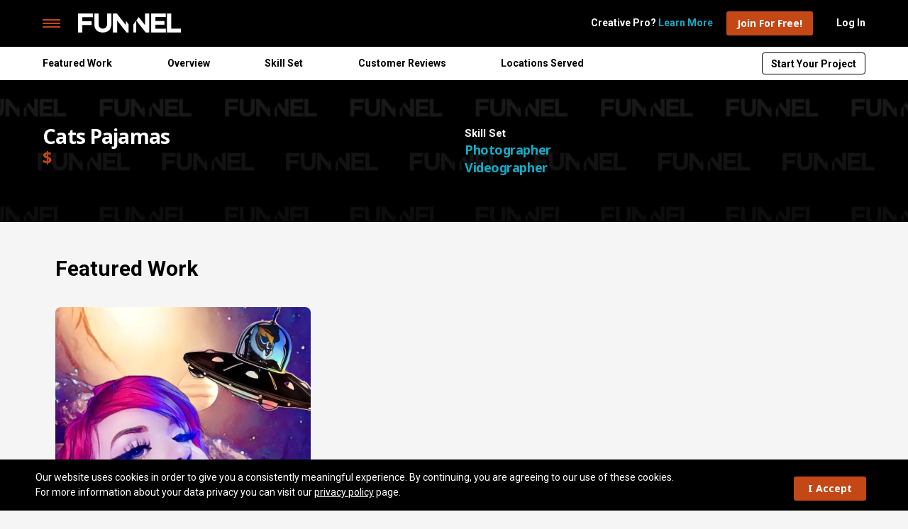

--- FILE ---
content_type: text/html; charset=UTF-8
request_url: https://workwithfunnel.com/creative-pro/cats-pajamas/
body_size: 22901
content:


<!DOCTYPE html>
<html lang="en-US">
<head>
	<meta charset="utf-8">
	<meta http-equiv="X-UA-Compatible" content="IE=edge" />
	<meta name="viewport" content="width=device-width, initial-scale=1, maximum-scale=1">
	<link rel="profile" href="http://gmpg.org/xfn/11">
	<title>Cats Pajamas Photographer Videographer</title>

	<meta name='robots' content='index, follow, max-image-preview:large, max-snippet:-1, max-video-preview:-1' />
<script>window._wca = window._wca || [];</script>

	<!-- This site is optimized with the Yoast SEO plugin v26.8 - https://yoast.com/product/yoast-seo-wordpress/ -->
	<link rel="canonical" href="https://workwithfunnel.com/creative-pro/cats-pajamas/" />
	<meta property="og:locale" content="en_US" />
	<meta property="og:type" content="article" />
	<meta property="og:title" content="Cats Pajamas - Funnel" />
	<meta property="og:description" content="A digital art designer and nft artist" />
	<meta property="og:url" content="https://workwithfunnel.com/creative-pro/cats-pajamas/" />
	<meta property="og:site_name" content="Funnel" />
	<meta name="twitter:card" content="summary_large_image" />
	<script type="application/ld+json" class="yoast-schema-graph">{"@context":"https://schema.org","@graph":[{"@type":"WebPage","@id":"https://workwithfunnel.com/creative-pro/cats-pajamas/","url":"https://workwithfunnel.com/creative-pro/cats-pajamas/","name":"Cats Pajamas - Funnel","isPartOf":{"@id":"https://workwithfunnel.com/#website"},"datePublished":"2022-10-21T05:37:12+00:00","breadcrumb":{"@id":"https://workwithfunnel.com/creative-pro/cats-pajamas/#breadcrumb"},"inLanguage":"en-US","potentialAction":[{"@type":"ReadAction","target":["https://workwithfunnel.com/creative-pro/cats-pajamas/"]}]},{"@type":"BreadcrumbList","@id":"https://workwithfunnel.com/creative-pro/cats-pajamas/#breadcrumb","itemListElement":[{"@type":"ListItem","position":1,"name":"Home","item":"https://workwithfunnel.com/"},{"@type":"ListItem","position":2,"name":"Cats Pajamas"}]},{"@type":"WebSite","@id":"https://workwithfunnel.com/#website","url":"https://workwithfunnel.com/","name":"Funnel","description":"","potentialAction":[{"@type":"SearchAction","target":{"@type":"EntryPoint","urlTemplate":"https://workwithfunnel.com/?s={search_term_string}"},"query-input":{"@type":"PropertyValueSpecification","valueRequired":true,"valueName":"search_term_string"}}],"inLanguage":"en-US"}]}</script>
	<!-- / Yoast SEO plugin. -->


<script type='application/javascript'  id='pys-version-script'>console.log('PixelYourSite Free version 11.1.5.2');</script>
<link rel='dns-prefetch' href='//stats.wp.com' />
<link rel='dns-prefetch' href='//instant.page' />
<link rel='preconnect' href='//c0.wp.com' />
<link rel='preconnect' href='//i0.wp.com' />
<style id='wp-img-auto-sizes-contain-inline-css' type='text/css'>
img:is([sizes=auto i],[sizes^="auto," i]){contain-intrinsic-size:3000px 1500px}
/*# sourceURL=wp-img-auto-sizes-contain-inline-css */
</style>
<style id='classic-theme-styles-inline-css' type='text/css'>
/*! This file is auto-generated */
.wp-block-button__link{color:#fff;background-color:#32373c;border-radius:9999px;box-shadow:none;text-decoration:none;padding:calc(.667em + 2px) calc(1.333em + 2px);font-size:1.125em}.wp-block-file__button{background:#32373c;color:#fff;text-decoration:none}
/*# sourceURL=/wp-includes/css/classic-themes.min.css */
</style>
<link rel='stylesheet' id='woocommerce-layout-css' href='https://c0.wp.com/p/woocommerce/10.4.3/assets/css/woocommerce-layout.css' type='text/css' media='all' />
<style id='woocommerce-layout-inline-css' type='text/css'>

	.infinite-scroll .woocommerce-pagination {
		display: none;
	}
/*# sourceURL=woocommerce-layout-inline-css */
</style>
<link rel='stylesheet' id='woocommerce-smallscreen-css' href='https://c0.wp.com/p/woocommerce/10.4.3/assets/css/woocommerce-smallscreen.css' type='text/css' media='only screen and (max-width: 768px)' />
<link rel='stylesheet' id='woocommerce-general-css' href='https://c0.wp.com/p/woocommerce/10.4.3/assets/css/woocommerce.css' type='text/css' media='all' />
<style id='woocommerce-inline-inline-css' type='text/css'>
.woocommerce form .form-row .required { visibility: visible; }
/*# sourceURL=woocommerce-inline-inline-css */
</style>
<link rel='stylesheet' id='bootstrap-css' href='https://workwithfunnel.com/wp-content/themes/cmds_jupiter/css/bootstrap.min.css?ver=4.3.1' type='text/css' media='all' />
<link rel='stylesheet' id='bootstrap-select-css' href='https://workwithfunnel.com/wp-content/themes/cmds_jupiter/css/bootstrap-select.min.css?ver=1.13.14' type='text/css' media='all' />
<link rel='stylesheet' id='slick-css' href='https://workwithfunnel.com/wp-content/themes/cmds_jupiter/css/slick.min.css?ver=1.8.1' type='text/css' media='all' />
<link rel='stylesheet' id='featherlight-css' href='https://workwithfunnel.com/wp-content/themes/cmds_jupiter/css/featherlight.min.css?ver=1.7.13' type='text/css' media='all' />
<link rel='stylesheet' id='fontawesome-css' href='https://workwithfunnel.com/wp-content/themes/cmds_jupiter/css/fontawesome-all.min.css?ver=5.12.0' type='text/css' media='all' />
<link rel='stylesheet' id='cmds-classes-css' href='https://workwithfunnel.com/wp-content/themes/cmds_jupiter/css/cmds-classes.css?ver=1.0' type='text/css' media='all' />
<link rel='stylesheet' id='style-child-css' href='https://workwithfunnel.com/wp-content/themes/cmds_jupiter_ganymede/style.css?ver=1743524571' type='text/css' media='all' />
<link rel='stylesheet' id='wp-pagenavi-css' href='https://workwithfunnel.com/wp-content/plugins/wp-pagenavi/pagenavi-css.css?ver=2.70' type='text/css' media='all' />
<script type="text/javascript" id="jquery-core-js-extra">
/* <![CDATA[ */
var pysFacebookRest = {"restApiUrl":"https://workwithfunnel.com/wp-json/pys-facebook/v1/event","debug":""};
//# sourceURL=jquery-core-js-extra
/* ]]> */
</script>
<script type="text/javascript" src="https://c0.wp.com/c/6.9/wp-includes/js/jquery/jquery.min.js" id="jquery-core-js"></script>
<script type="text/javascript" src="https://c0.wp.com/p/woocommerce/10.4.3/assets/js/jquery-blockui/jquery.blockUI.min.js" id="wc-jquery-blockui-js" defer="defer" data-wp-strategy="defer"></script>
<script type="text/javascript" id="wc-add-to-cart-js-extra">
/* <![CDATA[ */
var wc_add_to_cart_params = {"ajax_url":"/wp-admin/admin-ajax.php","wc_ajax_url":"/?wc-ajax=%%endpoint%%","i18n_view_cart":"View cart","cart_url":"https://workwithfunnel.com","is_cart":"","cart_redirect_after_add":"no"};
//# sourceURL=wc-add-to-cart-js-extra
/* ]]> */
</script>
<script type="text/javascript" src="https://c0.wp.com/p/woocommerce/10.4.3/assets/js/frontend/add-to-cart.min.js" id="wc-add-to-cart-js" defer="defer" data-wp-strategy="defer"></script>
<script type="text/javascript" src="https://c0.wp.com/p/woocommerce/10.4.3/assets/js/js-cookie/js.cookie.min.js" id="wc-js-cookie-js" defer="defer" data-wp-strategy="defer"></script>
<script type="text/javascript" id="woocommerce-js-extra">
/* <![CDATA[ */
var woocommerce_params = {"ajax_url":"/wp-admin/admin-ajax.php","wc_ajax_url":"/?wc-ajax=%%endpoint%%","i18n_password_show":"Show password","i18n_password_hide":"Hide password"};
//# sourceURL=woocommerce-js-extra
/* ]]> */
</script>
<script type="text/javascript" src="https://c0.wp.com/p/woocommerce/10.4.3/assets/js/frontend/woocommerce.min.js" id="woocommerce-js" defer="defer" data-wp-strategy="defer"></script>
<script type="text/javascript" src="https://stats.wp.com/s-202604.js" id="woocommerce-analytics-js" defer="defer" data-wp-strategy="defer"></script>
<script type="text/javascript" src="https://workwithfunnel.com/wp-content/plugins/pixelyoursite/dist/scripts/jquery.bind-first-0.2.3.min.js?ver=0.2.3" id="jquery-bind-first-js"></script>
<script type="text/javascript" src="https://workwithfunnel.com/wp-content/plugins/pixelyoursite/dist/scripts/js.cookie-2.1.3.min.js?ver=2.1.3" id="js-cookie-pys-js"></script>
<script type="text/javascript" src="https://workwithfunnel.com/wp-content/plugins/pixelyoursite/dist/scripts/tld.min.js?ver=2.3.1" id="js-tld-js"></script>
<script type="text/javascript" id="pys-js-extra">
/* <![CDATA[ */
var pysOptions = {"staticEvents":{"facebook":{"init_event":[{"delay":0,"type":"static","ajaxFire":false,"name":"PageView","pixelIds":["263189351862768"],"eventID":"b76351f8-6c26-441b-8152-e4946b003cd6","params":{"page_title":"Cats Pajamas","post_type":"cpt-vendor","post_id":40950,"plugin":"PixelYourSite","user_role":"guest","event_url":"workwithfunnel.com/creative-pro/cats-pajamas/"},"e_id":"init_event","ids":[],"hasTimeWindow":false,"timeWindow":0,"woo_order":"","edd_order":""}]}},"dynamicEvents":{"automatic_event_form":{"facebook":{"delay":0,"type":"dyn","name":"Form","pixelIds":["263189351862768"],"eventID":"2b37fa18-f4ce-4911-89ac-95dffe72a306","params":{"page_title":"Cats Pajamas","post_type":"cpt-vendor","post_id":40950,"plugin":"PixelYourSite","user_role":"guest","event_url":"workwithfunnel.com/creative-pro/cats-pajamas/"},"e_id":"automatic_event_form","ids":[],"hasTimeWindow":false,"timeWindow":0,"woo_order":"","edd_order":""}},"automatic_event_download":{"facebook":{"delay":0,"type":"dyn","name":"Download","extensions":[""],"pixelIds":["263189351862768"],"eventID":"66873145-5c54-4f03-a268-10d1cd416aa6","params":{"page_title":"Cats Pajamas","post_type":"cpt-vendor","post_id":40950,"plugin":"PixelYourSite","user_role":"guest","event_url":"workwithfunnel.com/creative-pro/cats-pajamas/"},"e_id":"automatic_event_download","ids":[],"hasTimeWindow":false,"timeWindow":0,"woo_order":"","edd_order":""}}},"triggerEvents":[],"triggerEventTypes":[],"facebook":{"pixelIds":["263189351862768"],"advancedMatching":[],"advancedMatchingEnabled":false,"removeMetadata":true,"wooVariableAsSimple":false,"serverApiEnabled":true,"wooCRSendFromServer":false,"send_external_id":null,"enabled_medical":false,"do_not_track_medical_param":["event_url","post_title","page_title","landing_page","content_name","categories","category_name","tags"],"meta_ldu":false},"debug":"","siteUrl":"https://workwithfunnel.com","ajaxUrl":"https://workwithfunnel.com/wp-admin/admin-ajax.php","ajax_event":"4da4b7ea69","enable_remove_download_url_param":"1","cookie_duration":"7","last_visit_duration":"60","enable_success_send_form":"","ajaxForServerEvent":"1","ajaxForServerStaticEvent":"1","useSendBeacon":"1","send_external_id":"1","external_id_expire":"180","track_cookie_for_subdomains":"1","google_consent_mode":"1","gdpr":{"ajax_enabled":false,"all_disabled_by_api":false,"facebook_disabled_by_api":false,"analytics_disabled_by_api":false,"google_ads_disabled_by_api":false,"pinterest_disabled_by_api":false,"bing_disabled_by_api":false,"reddit_disabled_by_api":false,"externalID_disabled_by_api":false,"facebook_prior_consent_enabled":true,"analytics_prior_consent_enabled":true,"google_ads_prior_consent_enabled":null,"pinterest_prior_consent_enabled":true,"bing_prior_consent_enabled":true,"cookiebot_integration_enabled":false,"cookiebot_facebook_consent_category":"marketing","cookiebot_analytics_consent_category":"statistics","cookiebot_tiktok_consent_category":"marketing","cookiebot_google_ads_consent_category":"marketing","cookiebot_pinterest_consent_category":"marketing","cookiebot_bing_consent_category":"marketing","consent_magic_integration_enabled":false,"real_cookie_banner_integration_enabled":false,"cookie_notice_integration_enabled":false,"cookie_law_info_integration_enabled":false,"analytics_storage":{"enabled":true,"value":"granted","filter":false},"ad_storage":{"enabled":true,"value":"granted","filter":false},"ad_user_data":{"enabled":true,"value":"granted","filter":false},"ad_personalization":{"enabled":true,"value":"granted","filter":false}},"cookie":{"disabled_all_cookie":false,"disabled_start_session_cookie":false,"disabled_advanced_form_data_cookie":false,"disabled_landing_page_cookie":false,"disabled_first_visit_cookie":false,"disabled_trafficsource_cookie":false,"disabled_utmTerms_cookie":false,"disabled_utmId_cookie":false},"tracking_analytics":{"TrafficSource":"direct","TrafficLanding":"undefined","TrafficUtms":[],"TrafficUtmsId":[]},"GATags":{"ga_datalayer_type":"default","ga_datalayer_name":"dataLayerPYS"},"woo":{"enabled":true,"enabled_save_data_to_orders":true,"addToCartOnButtonEnabled":true,"addToCartOnButtonValueEnabled":true,"addToCartOnButtonValueOption":"price","singleProductId":null,"removeFromCartSelector":"form.woocommerce-cart-form .remove","addToCartCatchMethod":"add_cart_hook","is_order_received_page":false,"containOrderId":false},"edd":{"enabled":false},"cache_bypass":"1768930477"};
//# sourceURL=pys-js-extra
/* ]]> */
</script>
<script type="text/javascript" src="https://workwithfunnel.com/wp-content/plugins/pixelyoursite/dist/scripts/public.js?ver=11.1.5.2" id="pys-js"></script>
<link rel="https://api.w.org/" href="https://workwithfunnel.com/wp-json/" />
<script>  var el_i13_login_captcha=null; var el_i13_register_captcha=null; </script>	<style>img#wpstats{display:none}</style>
		<script>var ajaxurl = "https://workwithfunnel.com/wp-admin/admin-ajax.php";</script>	<noscript><style>.woocommerce-product-gallery{ opacity: 1 !important; }</style></noscript>
	<link rel="icon" href="https://i0.wp.com/workwithfunnel.com/wp-content/uploads/cropped-funnel-favicon.png?fit=32%2C32&#038;ssl=1" sizes="32x32" />
<link rel="icon" href="https://i0.wp.com/workwithfunnel.com/wp-content/uploads/cropped-funnel-favicon.png?fit=192%2C192&#038;ssl=1" sizes="192x192" />
<link rel="apple-touch-icon" href="https://i0.wp.com/workwithfunnel.com/wp-content/uploads/cropped-funnel-favicon.png?fit=180%2C180&#038;ssl=1" />
<meta name="msapplication-TileImage" content="https://i0.wp.com/workwithfunnel.com/wp-content/uploads/cropped-funnel-favicon.png?fit=270%2C270&#038;ssl=1" />

	<!-- <link href="https://fonts.googleapis.com/css2?family=Noto+Sans:wght@400;700&family=Roboto:wght@400;700&display=swap" rel="stylesheet"> -->
<link href="https://fonts.googleapis.com/css2?family=Noto+Sans:wght@400;700&family=Roboto:wght@400;700&family=Montserrat:wght@400;700&display=swap" rel="stylesheet">

<meta name="facebook-domain-verification" content="09o67e3wi94tmqqvv6gv5somtf9bzf" />

<!-- Global site tag (gtag.js) - Google Analytics -->
<script async src="https://www.googletagmanager.com/gtag/js?id=G-B332NPM5W2"></script>
<script>
  window.dataLayer = window.dataLayer || [];
  function gtag(){dataLayer.push(arguments);}
  gtag('js', new Date());
  gtag('config', 'G-B332NPM5W2');
</script>
	
	
	<style>
					.button { font-family: 'Noto Sans', sans-serif; padding: 15px 35px; display: inline-block; vertical-align: middle; font-size: 16px; font-weight: 700; }
									.button-1 { background: #c44716; color: #fff; border-radius: 3px; border:0; }
							.button-1:hover, .button-1:focus { background: #933510; color: #fff; }
							.button-2 { background: #fff !important; color: #c44716 !important; border: 1px solid #c44716 !important; border-radius: 3px; border:0; }
							.button-2:hover, .button-2:focus { background: #c44716 !important; color: #fff !important; }
							.button-3 { background: #16a9c4 !important; color: #fff !important; border: 1px solid #16a9c4 !important; border-radius: 3px; border:0; }
							.button-3:hover, .button-3:focus { background: #1099b2 !important; color: #fff !important; }
							</style>

			<!-- Google Tag Manager -->
		<script>(function(w,d,s,l,i){w[l]=w[l]||[];w[l].push({'gtm.start':new Date().getTime(),event:'gtm.js'});var f=d.getElementsByTagName(s)[0],
		j=d.createElement(s),dl=l!='dataLayer'?'&l='+l:'';j.async=true;j.src='https://www.googletagmanager.com/gtm.js?id='+i+dl;f.parentNode.insertBefore(j,f);})(window,document,'script','dataLayer','GTM-KVRZH2K');</script>
		<!-- End Google Tag Manager -->
	<style id='global-styles-inline-css' type='text/css'>
:root{--wp--preset--aspect-ratio--square: 1;--wp--preset--aspect-ratio--4-3: 4/3;--wp--preset--aspect-ratio--3-4: 3/4;--wp--preset--aspect-ratio--3-2: 3/2;--wp--preset--aspect-ratio--2-3: 2/3;--wp--preset--aspect-ratio--16-9: 16/9;--wp--preset--aspect-ratio--9-16: 9/16;--wp--preset--color--black: #000000;--wp--preset--color--cyan-bluish-gray: #abb8c3;--wp--preset--color--white: #ffffff;--wp--preset--color--pale-pink: #f78da7;--wp--preset--color--vivid-red: #cf2e2e;--wp--preset--color--luminous-vivid-orange: #ff6900;--wp--preset--color--luminous-vivid-amber: #fcb900;--wp--preset--color--light-green-cyan: #7bdcb5;--wp--preset--color--vivid-green-cyan: #00d084;--wp--preset--color--pale-cyan-blue: #8ed1fc;--wp--preset--color--vivid-cyan-blue: #0693e3;--wp--preset--color--vivid-purple: #9b51e0;--wp--preset--gradient--vivid-cyan-blue-to-vivid-purple: linear-gradient(135deg,rgb(6,147,227) 0%,rgb(155,81,224) 100%);--wp--preset--gradient--light-green-cyan-to-vivid-green-cyan: linear-gradient(135deg,rgb(122,220,180) 0%,rgb(0,208,130) 100%);--wp--preset--gradient--luminous-vivid-amber-to-luminous-vivid-orange: linear-gradient(135deg,rgb(252,185,0) 0%,rgb(255,105,0) 100%);--wp--preset--gradient--luminous-vivid-orange-to-vivid-red: linear-gradient(135deg,rgb(255,105,0) 0%,rgb(207,46,46) 100%);--wp--preset--gradient--very-light-gray-to-cyan-bluish-gray: linear-gradient(135deg,rgb(238,238,238) 0%,rgb(169,184,195) 100%);--wp--preset--gradient--cool-to-warm-spectrum: linear-gradient(135deg,rgb(74,234,220) 0%,rgb(151,120,209) 20%,rgb(207,42,186) 40%,rgb(238,44,130) 60%,rgb(251,105,98) 80%,rgb(254,248,76) 100%);--wp--preset--gradient--blush-light-purple: linear-gradient(135deg,rgb(255,206,236) 0%,rgb(152,150,240) 100%);--wp--preset--gradient--blush-bordeaux: linear-gradient(135deg,rgb(254,205,165) 0%,rgb(254,45,45) 50%,rgb(107,0,62) 100%);--wp--preset--gradient--luminous-dusk: linear-gradient(135deg,rgb(255,203,112) 0%,rgb(199,81,192) 50%,rgb(65,88,208) 100%);--wp--preset--gradient--pale-ocean: linear-gradient(135deg,rgb(255,245,203) 0%,rgb(182,227,212) 50%,rgb(51,167,181) 100%);--wp--preset--gradient--electric-grass: linear-gradient(135deg,rgb(202,248,128) 0%,rgb(113,206,126) 100%);--wp--preset--gradient--midnight: linear-gradient(135deg,rgb(2,3,129) 0%,rgb(40,116,252) 100%);--wp--preset--font-size--small: 13px;--wp--preset--font-size--medium: 20px;--wp--preset--font-size--large: 36px;--wp--preset--font-size--x-large: 42px;--wp--preset--spacing--20: 0.44rem;--wp--preset--spacing--30: 0.67rem;--wp--preset--spacing--40: 1rem;--wp--preset--spacing--50: 1.5rem;--wp--preset--spacing--60: 2.25rem;--wp--preset--spacing--70: 3.38rem;--wp--preset--spacing--80: 5.06rem;--wp--preset--shadow--natural: 6px 6px 9px rgba(0, 0, 0, 0.2);--wp--preset--shadow--deep: 12px 12px 50px rgba(0, 0, 0, 0.4);--wp--preset--shadow--sharp: 6px 6px 0px rgba(0, 0, 0, 0.2);--wp--preset--shadow--outlined: 6px 6px 0px -3px rgb(255, 255, 255), 6px 6px rgb(0, 0, 0);--wp--preset--shadow--crisp: 6px 6px 0px rgb(0, 0, 0);}:where(.is-layout-flex){gap: 0.5em;}:where(.is-layout-grid){gap: 0.5em;}body .is-layout-flex{display: flex;}.is-layout-flex{flex-wrap: wrap;align-items: center;}.is-layout-flex > :is(*, div){margin: 0;}body .is-layout-grid{display: grid;}.is-layout-grid > :is(*, div){margin: 0;}:where(.wp-block-columns.is-layout-flex){gap: 2em;}:where(.wp-block-columns.is-layout-grid){gap: 2em;}:where(.wp-block-post-template.is-layout-flex){gap: 1.25em;}:where(.wp-block-post-template.is-layout-grid){gap: 1.25em;}.has-black-color{color: var(--wp--preset--color--black) !important;}.has-cyan-bluish-gray-color{color: var(--wp--preset--color--cyan-bluish-gray) !important;}.has-white-color{color: var(--wp--preset--color--white) !important;}.has-pale-pink-color{color: var(--wp--preset--color--pale-pink) !important;}.has-vivid-red-color{color: var(--wp--preset--color--vivid-red) !important;}.has-luminous-vivid-orange-color{color: var(--wp--preset--color--luminous-vivid-orange) !important;}.has-luminous-vivid-amber-color{color: var(--wp--preset--color--luminous-vivid-amber) !important;}.has-light-green-cyan-color{color: var(--wp--preset--color--light-green-cyan) !important;}.has-vivid-green-cyan-color{color: var(--wp--preset--color--vivid-green-cyan) !important;}.has-pale-cyan-blue-color{color: var(--wp--preset--color--pale-cyan-blue) !important;}.has-vivid-cyan-blue-color{color: var(--wp--preset--color--vivid-cyan-blue) !important;}.has-vivid-purple-color{color: var(--wp--preset--color--vivid-purple) !important;}.has-black-background-color{background-color: var(--wp--preset--color--black) !important;}.has-cyan-bluish-gray-background-color{background-color: var(--wp--preset--color--cyan-bluish-gray) !important;}.has-white-background-color{background-color: var(--wp--preset--color--white) !important;}.has-pale-pink-background-color{background-color: var(--wp--preset--color--pale-pink) !important;}.has-vivid-red-background-color{background-color: var(--wp--preset--color--vivid-red) !important;}.has-luminous-vivid-orange-background-color{background-color: var(--wp--preset--color--luminous-vivid-orange) !important;}.has-luminous-vivid-amber-background-color{background-color: var(--wp--preset--color--luminous-vivid-amber) !important;}.has-light-green-cyan-background-color{background-color: var(--wp--preset--color--light-green-cyan) !important;}.has-vivid-green-cyan-background-color{background-color: var(--wp--preset--color--vivid-green-cyan) !important;}.has-pale-cyan-blue-background-color{background-color: var(--wp--preset--color--pale-cyan-blue) !important;}.has-vivid-cyan-blue-background-color{background-color: var(--wp--preset--color--vivid-cyan-blue) !important;}.has-vivid-purple-background-color{background-color: var(--wp--preset--color--vivid-purple) !important;}.has-black-border-color{border-color: var(--wp--preset--color--black) !important;}.has-cyan-bluish-gray-border-color{border-color: var(--wp--preset--color--cyan-bluish-gray) !important;}.has-white-border-color{border-color: var(--wp--preset--color--white) !important;}.has-pale-pink-border-color{border-color: var(--wp--preset--color--pale-pink) !important;}.has-vivid-red-border-color{border-color: var(--wp--preset--color--vivid-red) !important;}.has-luminous-vivid-orange-border-color{border-color: var(--wp--preset--color--luminous-vivid-orange) !important;}.has-luminous-vivid-amber-border-color{border-color: var(--wp--preset--color--luminous-vivid-amber) !important;}.has-light-green-cyan-border-color{border-color: var(--wp--preset--color--light-green-cyan) !important;}.has-vivid-green-cyan-border-color{border-color: var(--wp--preset--color--vivid-green-cyan) !important;}.has-pale-cyan-blue-border-color{border-color: var(--wp--preset--color--pale-cyan-blue) !important;}.has-vivid-cyan-blue-border-color{border-color: var(--wp--preset--color--vivid-cyan-blue) !important;}.has-vivid-purple-border-color{border-color: var(--wp--preset--color--vivid-purple) !important;}.has-vivid-cyan-blue-to-vivid-purple-gradient-background{background: var(--wp--preset--gradient--vivid-cyan-blue-to-vivid-purple) !important;}.has-light-green-cyan-to-vivid-green-cyan-gradient-background{background: var(--wp--preset--gradient--light-green-cyan-to-vivid-green-cyan) !important;}.has-luminous-vivid-amber-to-luminous-vivid-orange-gradient-background{background: var(--wp--preset--gradient--luminous-vivid-amber-to-luminous-vivid-orange) !important;}.has-luminous-vivid-orange-to-vivid-red-gradient-background{background: var(--wp--preset--gradient--luminous-vivid-orange-to-vivid-red) !important;}.has-very-light-gray-to-cyan-bluish-gray-gradient-background{background: var(--wp--preset--gradient--very-light-gray-to-cyan-bluish-gray) !important;}.has-cool-to-warm-spectrum-gradient-background{background: var(--wp--preset--gradient--cool-to-warm-spectrum) !important;}.has-blush-light-purple-gradient-background{background: var(--wp--preset--gradient--blush-light-purple) !important;}.has-blush-bordeaux-gradient-background{background: var(--wp--preset--gradient--blush-bordeaux) !important;}.has-luminous-dusk-gradient-background{background: var(--wp--preset--gradient--luminous-dusk) !important;}.has-pale-ocean-gradient-background{background: var(--wp--preset--gradient--pale-ocean) !important;}.has-electric-grass-gradient-background{background: var(--wp--preset--gradient--electric-grass) !important;}.has-midnight-gradient-background{background: var(--wp--preset--gradient--midnight) !important;}.has-small-font-size{font-size: var(--wp--preset--font-size--small) !important;}.has-medium-font-size{font-size: var(--wp--preset--font-size--medium) !important;}.has-large-font-size{font-size: var(--wp--preset--font-size--large) !important;}.has-x-large-font-size{font-size: var(--wp--preset--font-size--x-large) !important;}
/*# sourceURL=global-styles-inline-css */
</style>
<link rel='stylesheet' id='wc-blocks-style-css' href='https://c0.wp.com/p/woocommerce/10.4.3/assets/client/blocks/wc-blocks.css' type='text/css' media='all' />
</head>

<body class="wp-singular cpt-vendor-template-default single single-cpt-vendor postid-40950 wp-theme-cmds_jupiter wp-child-theme-cmds_jupiter_ganymede theme-cmds_jupiter woocommerce-no-js">

			<!-- Google Tag Manager (noscript) -->
		<noscript><iframe src="https://www.googletagmanager.com/ns.html?id=GTM-KVRZH2K" height="0" width="0" style="display:none;visibility:hidden"></iframe></noscript>
		<!-- End Google Tag Manager (noscript) -->
	
	
	<var class="is-xs"></var><var class="is-sm"></var><var class="is-md"></var><var class="is-lg"></var><var class="is-xl"></var>

	<a class="screen-reader-text skip-link" href="#content">Skip to content</a>

<header>

    <div id="desktop-header">

        
<div id="block_kfv6qws" class="header-hamburger-block make-sticky" style="background: rgba(0,0,0,1);" data-scroll-bg="rgba(0,0,0,1)">
	
	
	<div class="container clearfix container-full">

					

			<div class="row d-none">
				<a href="https://workwithfunnel.com/creative-pros/register/" target="_self" class="w-100 m-0 button button-1">Create Account &gt;</a>
			</div>
		

		<div class="row pt-3 pb-3">

			<div class="col-12 d-flex align-items-center justify-content-between">

				<div class="d-flex align-items-center">

											<div id="mobile-nav" class="float-left" tabindex="0">
							<span></span>
							<span></span>
							<span></span>
						</div>
					
											<div class="logo-home">
							<a href="https://workwithfunnel.com" title="Home">
								<img src="https://i0.wp.com/workwithfunnel.com/wp-content/uploads/work-with-funnel-logo.png?fit=434%2C86&ssl=1" alt="Funnel" class="img-fluid" width="145" />
							</a>
						</div>
					
					
				</div>

				<div class="header-sign-in">
					<div class="d-none d-md-inline mr-3">
	Creative Pro? <a href="https://workwithfunnel.com/creative-pros/how-it-works/">Learn More</a>
</div>

<div class="d-flex d-md-inline">

	
		<a href="https://workwithfunnel.com/creative-pros/register/" class="button button-1 d-none d-sm-inline-block">Join For Free!</a>
		<a href="https://workwithfunnel.com/creative-pros/register/" class="d-md-none sign-in-link">Sign Up</a>
		<div class="d-md-none">|</div>
		<a href="https://workwithfunnel.com/my-account/" class="sign-in-link">Log In</a>

	
</div>
				</div>

			</div>

							<div id="navigation-hamburger" class="text-center p-5" style="display: none; background: #000000;">

					<div class="col text-right p-0">

						<div id="mobile-nav-close" tabindex="0">
							<span></span>
							<span></span>
						</div>

					</div>

					<ul id="nav-hamburger" class="nav"><li id="menu-item-46936" class="menu-item menu-item-type-post_type menu-item-object-page menu-item-46936"><a href="https://workwithfunnel.com/about-funnel/">About Funnel</a></li>
<li id="menu-item-47579" class="menu-item menu-item-type-post_type menu-item-object-page menu-item-47579"><a href="https://workwithfunnel.com/creative-pros/how-it-works/">For Creatives</a></li>
<li id="menu-item-47587" class="menu-item menu-item-type-post_type menu-item-object-page menu-item-47587"><a href="https://workwithfunnel.com/consumers/how-it-works/">For Consumers</a></li>
<li id="menu-item-47601" class="menu-item menu-item-type-taxonomy menu-item-object-cpt-vendor-category current-cpt-vendor-ancestor current-cpt-vendor-parent menu-item-47601"><a href="https://workwithfunnel.com/consumers/find-a-pro/category/photographers/">Find Photographers</a></li>
<li id="menu-item-47602" class="menu-item menu-item-type-taxonomy menu-item-object-cpt-vendor-category current-cpt-vendor-ancestor current-cpt-vendor-parent menu-item-47602"><a href="https://workwithfunnel.com/consumers/find-a-pro/category/videographers/">Find Videographers</a></li>
<li id="menu-item-47603" class="menu-item menu-item-type-taxonomy menu-item-object-cpt-vendor-category current-cpt-vendor-ancestor current-cpt-vendor-parent menu-item-47603"><a href="https://workwithfunnel.com/consumers/find-a-pro/category/graphic-designers/">Find Graphic Designers</a></li>
<li id="menu-item-29436" class="menu-item menu-item-type-post_type menu-item-object-page menu-item-29436"><a href="https://workwithfunnel.com/blog/">Creative News</a></li>
<li id="menu-item-48240" class="menu-item menu-item-type-post_type menu-item-object-page menu-item-48240"><a href="https://workwithfunnel.com/funnel-feedback/">Feedback</a></li>
</ul>
					<div class="menu-follow-funnel">
						<p>Follow Funnel</p>
					</div>

					<ul id="hamburger-nav-social-media" class="d-flex justify-content-center"><li id="menu-item-32101" class="menu-item menu-item-type-custom menu-item-object-custom menu-item-32101"><a target="_blank" href="https://www.facebook.com/WorkWithFunnel"><i class="fab fa-facebook-square"></i></a></li>
<li id="menu-item-32102" class="menu-item menu-item-type-custom menu-item-object-custom menu-item-32102"><a target="_blank" href="https://www.instagram.com/workwithfunnel/"><i class="fab fa-instagram"></i></a></li>
<li id="menu-item-48209" class="menu-item menu-item-type-custom menu-item-object-custom menu-item-48209"><a target="_blank" href="https://www.linkedin.com/company/workwithfunnel/"><i class="fab fa-linkedin"></i></a></li>
</ul>
				</div>
			
		</div>
	</div>
</div>

    </div>

</header>

<div id="content"></div>

<script>var pro_categories = {"54":{"name":"Photographers","single_name":"Photography","skill_name":"Photographer","icon":"fal fa-camera","slug":"photographers"},"55":{"name":"Videographers","single_name":"Videography","skill_name":"Videographer","icon":"fal fa-video","slug":"videographers"},"56":{"name":"Graphic Designers","single_name":"Graphic Design","skill_name":"Graphic Designer","icon":"fal fa-palette","slug":"graphic-designers"}};</script>
<style>
    @media (max-width: 767px) {
        .copyright-bar-block {
            margin-bottom: 100px;
        }
    }
</style>

<div id="vendor-sticky-nav">
    <div class="container py-1">
        <div class="row">
            <div class="col-12 col-md-8 col-lg-8 d-flex py-1 justify-content-between align-items-center">
                
				                <div>
                    <div class="d-block d-md-none text-center vendor-icon"><a href="#featured-work" class="scroll"><i class="fas fa-briefcase"></i></a></div>
                    <a href="#featured-work" class="scroll"><span class="d-none d-lg-inline-block">Featured</span> Work</a>
                </div>
                                
				                <div>
                    <div class="d-block d-md-none text-center vendor-icon"><a href="#overview" class="scroll"><i class="fas fa-user"></i></a></div>
                    <a href="#overview" class="scroll">Overview</a>
                </div>
                                
                <div>
                    <div class="d-block d-md-none text-center vendor-icon"><a href="#skillset" class="scroll"><i class="fas fa-toolbox"></i></a></div>
                    <a href="#skillset" class="scroll">Skill Set</a>
                </div>

                <div>
                    <div class="d-block d-md-none text-center vendor-icon"><a href="#reviews" class="scroll"><i class="fas fa-comments"></i></a></div>
                    <a href="#reviews" class="scroll"><span class="d-none d-lg-inline-block">Customer</span> Reviews</a>
                </div>
                
                <div>
                    <div class="d-block d-md-none text-center vendor-icon"><a href="#locations" class="scroll"><i class="fas fa-map-marker-alt"></i></a></div>
                    <a href="#locations" class="scroll">Locations <span class="d-none d-lg-inline-block">Served</span></a>
                </div>
                
                <div class="d-block d-md-none">
                    <div class="text-center vendor-icon"><a href="#contact" class="scroll"><i class="fas fa-envelope"></i></a></div>
                	<a href="#contact" class="scroll">Contact</a>
                </div>

            </div>
            <div class="col-4 col-md-4 text-right py-1 d-none d-md-block">
                <a href="#contact" class="btn scroll">Start Your Project</span></a>
            </div>
        </div>
    </div>
</div>


<div id="hero-content" class="clearfix" style="background: url(https://workwithfunnel.com/wp-content/uploads/funnel-vip-bg-scaled.jpg) center bottom no-repeat #000; background-size: cover;">

    <div id="info-bar" class="d-flex align-items-center">
        <div class="container clearfix py-3">
            <div class="row py-2">

                <div class="col-12 col-md-7 col-lg-4 col-xl-6">
                    
                    <div class="d-flex align-items-center">
                
                        <div>
							                        
							                        </div>
                    
                        <div>
                        	
							                                <div class="vendor-title"> Cats Pajamas</div>
                            
                            <div class="d-flex align-items-center mt-1">
								                                    <span class="single-vendor-rate">$</span>
                                                                                                                            </div>
                        </div>
                    
                    </div>
                    
                </div>
                
                <div class="col-12 col-md-5 col-lg-4 col-xl-3 mt-2 mt-sm-0">
                	<div class="d-flex align-items-center flex-wrap content skillset">
                    	<div>
							<div class="title">Skill Set</div><h1>Photographer<br/>Videographer<br/></h1>                        </div>
                        <div class="d-block d-lg-none mt-2 mt-sm-0 w-100 contact">
							<!--                                <div class="title">Contact</div>
                                                                                                                    <div><a href="mailto:catspajamas123@yahoo.com" class="email">catspajamas123@yahoo.com</a></div>
                            -->
                        </div>
                    </div>
                </div>
                
                <div class="d-none d-lg-flex col-lg-4 col-xl-3">
                	<div class="d-flex align-items-center flex-wrap content contact">
                    	<!--<div>
                                                	<div class="title">Contact</div>
                                                                                                	<div><a href="mailto:catspajamas123@yahoo.com" class="email">catspajamas123@yahoo.com</a></div>
                                                </div>-->
                    </div>
                </div>
                
            </div><!-- row -->
        </div><!-- container -->
    </div><!-- info-bar -->

</div><!-- hero-content -->

<!-- Begin social icons -->
<!-- End social icons -->

<!-- begin interior-content container -->
<div id="interior-content" class="container clearfix py-4 py-md-5 px-5">

    <!-- begin page-content row -->
    <div class="page-content row">
    
    	<!-- Begin #featured-work -->
    	<div id="featured-work" class="col-12 mb-5 px-0 clearfix">
        
			                <h2 id="featured-work">Featured Work</h2>
    
                <div class="row">
                                        
                                        <div class="col-12 col-md-4 col-lg-4 col-xl-4 each-vendor-work row-1">
                    
                    	                        
                        	<a href="" class="modal-image" rel="https://i0.wp.com/workwithfunnel.com/wp-content/uploads/63522fff83a97_51C6692C-4761-4E8D-8FD0-1C879B3374EE-scaled.jpeg?fit=1800%2C1653&ssl=1">
                            	<div class="featured-thumb" style="background: url('https://i0.wp.com/workwithfunnel.com/wp-content/uploads/63522fff83a97_51C6692C-4761-4E8D-8FD0-1C879B3374EE-scaled.jpeg?fit=768%2C705&ssl=1') center center no-repeat #c5c6c7; background-size: cover;"></div>
                            </a>
                    	
                        
                    </div> <!-- each-vendor-work -->
                                                        </div> <!-- row -->
                
                                
            
        </div>
        <!-- End #featured-work -->
        
        <!-- Begin left content -->
        <div class="col-12 col-lg-7 px-0 clearfix">
        
        <!-- Begin #overview -->
        <div id="overview" class="pb-4 px-0 border-bottom clearfix">
        	
            <h2>Overview</h2>
                        	<p>A digital art designer and nft artist</p>
                        
            <div class="clearfix"></div>
            
            <div class="mt-3 mb-2">
            	<h3 class="d-inline">Project Rate</h3> <span class="single-vendor-rate">$</span>
            </div>
            
            <div class="clearfix"></div>
            
        	            	<p>0-200</p>
                    
        </div>
        <!-- End #overview -->
        
        <!-- Begin #skillset -->
        <div id="skillset" class="py-4 px-0 border-bottom clearfix">
        	
            <h2>Skill Set</h2>
            
            
				                    
                <div class="d-block">
                    <div>
                        <h3><i class="fal fa-camera"></i> Photographer</h3>
                        <p style="color: #16a9c4; font-weight: 700;">
                            Street                        </p>
                    </div>
                </div>
    
                                
            
				                    
                <div class="d-block">
                    <div>
                        <h3><i class="fal fa-video"></i> Videographer</h3>
                        <p style="color: #16a9c4; font-weight: 700;">
                            Marketing                        </p>
                    </div>
                </div>
    
                                
            
				
                    
        </div>
        <!-- End #skillset -->
        
        <!-- Begin #reviews -->
                <div id="reviews" class="py-4 px-0 clearfix border-bottom">
        	
            <div class="clearfix">
            	<h2 class="d-inline float-left">Customer Reviews</h2>
                <span class="rating title pt-1 float-right">
					                </span>
            </div>
            
            <p><a href="#" id="leave-review">Leave a Review</a></p>

            
<a name="vendor-review" id="vendor-review"></a>
<div style="clear:both;"></div>

<div id="review-vendor-form-container">
    <form action="#vendor-review" method="post" name="review-form" id="review-form" class="clearfix">
        <fieldset>
            <input id="full_name" name="full_name" type="text" placeholder="Your Name *" value="" required />
            <input id="email" name="email" type="email" placeholder="Your Email Address *" value="" required />

            <label>Rating</label>
            <select name="rating" class="selectpicker" required>
                <option value="1" >1 Star</option>
                <option value="2" >2 Stars</option>
                <option value="3" >3 Stars</option>
                <option value="4" >4 Stars</option>
                <option value="5" >5 Stars</option>
            </select>

            <textarea id="review" name="review" placeholder="Review" maxlength="300" rows="5" required></textarea>

            <div class="text-right">
                <button type="submit" class="button button-1">Submit Review</button>
            </div>

            <input type="text" name="email-confirm" value="" size="40"  class="email-confirm" />
            <input name="source" type="hidden" value="Review Vendor Form" />
            <input name="utm_source" id="utm_source" type="hidden" value="" />
            <input name="utm_medium" id="utm_medium" type="hidden" value="" />
            <input name="utm_campaign" id="utm_campaign" type="hidden" value="" />
            <input name="utm_content" id="utm_content" type="hidden" value="" />
            <input name="gclid" id="gclid" type="hidden" value="" />
            <input name="frmSubmit" type="hidden" value="Review Vendor Form" />
        </fieldset>
    </form>
</div>

                        <p>There are no visible customer reviews yet.</p>
            
        </div>
                <!-- End #reviews -->
        
        <!-- Begin #locations -->
                <div id="locations" class="px-0 pt-4 clearfix">
            <h2 class="mb-3">Locations Served</h2>
                        <p>
                <strong>Graphic Design:</strong>
                <a href="https://workwithfunnel.com/consumers/find-a-pro/state-graphic-design/al/">Alabama</a>, <a href="https://workwithfunnel.com/consumers/find-a-pro/state-graphic-design/ak/">Alaska</a>, <a href="https://workwithfunnel.com/consumers/find-a-pro/state-graphic-design/az/">Arizona</a>, <a href="https://workwithfunnel.com/consumers/find-a-pro/state-graphic-design/ar/">Arkansas</a>, <a href="https://workwithfunnel.com/consumers/find-a-pro/state-graphic-design/ca/">California</a>, <a href="https://workwithfunnel.com/consumers/find-a-pro/state-graphic-design/co/">Colorado</a>, <a href="https://workwithfunnel.com/consumers/find-a-pro/state-graphic-design/ct/">Connecticut</a>, <a href="https://workwithfunnel.com/consumers/find-a-pro/state-graphic-design/de/">Delaware</a>, <a href="https://workwithfunnel.com/consumers/find-a-pro/state-graphic-design/dc/">District Of Columbia</a>, <a href="https://workwithfunnel.com/consumers/find-a-pro/state-graphic-design/fl/">Florida</a>, <a href="https://workwithfunnel.com/consumers/find-a-pro/state-graphic-design/ga/">Georgia</a>, <a href="https://workwithfunnel.com/consumers/find-a-pro/state-graphic-design/hi/">Hawaii</a>, <a href="https://workwithfunnel.com/consumers/find-a-pro/state-graphic-design/id/">Idaho</a>, <a href="https://workwithfunnel.com/consumers/find-a-pro/state-graphic-design/il/">Illinois</a>, <a href="https://workwithfunnel.com/consumers/find-a-pro/state-graphic-design/in/">Indiana</a>, <a href="https://workwithfunnel.com/consumers/find-a-pro/state-graphic-design/ia/">Iowa</a>, <a href="https://workwithfunnel.com/consumers/find-a-pro/state-graphic-design/ks/">Kansas</a>, <a href="https://workwithfunnel.com/consumers/find-a-pro/state-graphic-design/ky/">Kentucky</a>, <a href="https://workwithfunnel.com/consumers/find-a-pro/state-graphic-design/la/">Louisiana</a>, <a href="https://workwithfunnel.com/consumers/find-a-pro/state-graphic-design/me/">Maine</a>, <a href="https://workwithfunnel.com/consumers/find-a-pro/state-graphic-design/md/">Maryland</a>, <a href="https://workwithfunnel.com/consumers/find-a-pro/state-graphic-design/ma/">Massachusetts</a>, <a href="https://workwithfunnel.com/consumers/find-a-pro/state-graphic-design/mi/">Michigan</a>, <a href="https://workwithfunnel.com/consumers/find-a-pro/state-graphic-design/mn/">Minnesota</a>, <a href="https://workwithfunnel.com/consumers/find-a-pro/state-graphic-design/ms/">Mississippi</a>, <a href="https://workwithfunnel.com/consumers/find-a-pro/state-graphic-design/mo/">Missouri</a>, <a href="https://workwithfunnel.com/consumers/find-a-pro/state-graphic-design/mt/">Montana</a>, <a href="https://workwithfunnel.com/consumers/find-a-pro/state-graphic-design/ne/">Nebraska</a>, <a href="https://workwithfunnel.com/consumers/find-a-pro/state-graphic-design/nv/">Nevada</a>, <a href="https://workwithfunnel.com/consumers/find-a-pro/state-graphic-design/nh/">New Hampshire</a>, <a href="https://workwithfunnel.com/consumers/find-a-pro/state-graphic-design/nj/">New Jersey</a>, <a href="https://workwithfunnel.com/consumers/find-a-pro/state-graphic-design/nm/">New Mexico</a>, <a href="https://workwithfunnel.com/consumers/find-a-pro/state-graphic-design/ny/">New York</a>, <a href="https://workwithfunnel.com/consumers/find-a-pro/state-graphic-design/nc/">North Carolina</a>, <a href="https://workwithfunnel.com/consumers/find-a-pro/state-graphic-design/nd/">North Dakota</a>, <a href="https://workwithfunnel.com/consumers/find-a-pro/state-graphic-design/oh/">Ohio</a>, <a href="https://workwithfunnel.com/consumers/find-a-pro/state-graphic-design/ok/">Oklahoma</a>, <a href="https://workwithfunnel.com/consumers/find-a-pro/state-graphic-design/or/">Oregon</a>, <a href="https://workwithfunnel.com/consumers/find-a-pro/state-graphic-design/pa/">Pennsylvania</a>, <a href="https://workwithfunnel.com/consumers/find-a-pro/state-graphic-design/ri/">Rhode Island</a>, <a href="https://workwithfunnel.com/consumers/find-a-pro/state-graphic-design/sc/">South Carolina</a>, <a href="https://workwithfunnel.com/consumers/find-a-pro/state-graphic-design/sd/">South Dakota</a>, <a href="https://workwithfunnel.com/consumers/find-a-pro/state-graphic-design/tn/">Tennessee</a>, <a href="https://workwithfunnel.com/consumers/find-a-pro/state-graphic-design/tx/">Texas</a>, <a href="https://workwithfunnel.com/consumers/find-a-pro/state-graphic-design/ut/">Utah</a>, <a href="https://workwithfunnel.com/consumers/find-a-pro/state-graphic-design/vt/">Vermont</a>, <a href="https://workwithfunnel.com/consumers/find-a-pro/state-graphic-design/va/">Virginia</a>, <a href="https://workwithfunnel.com/consumers/find-a-pro/state-graphic-design/wa/">Washington</a>, <a href="https://workwithfunnel.com/consumers/find-a-pro/state-graphic-design/wv/">West Virginia</a>, <a href="https://workwithfunnel.com/consumers/find-a-pro/state-graphic-design/wi/">Wisconsin</a>, <a href="https://workwithfunnel.com/consumers/find-a-pro/state-graphic-design/wy/">Wyoming</a>            </p>
                                    		</div>
                <!-- End #locations -->
        
        </div>
        <!-- End col-12 col-lg-7 (left content) -->
        
        <!-- Begin sidebar -->
                <div id="sidebar-right" class="col-12 offset-lg-1 col-lg-4 mt-0 mt-lg-00 px-0 clearfix">
            <div id="contact" class="sidebar-inner">
            
            	<div class="d-flex align-items-center flex-nowrap mb-4">
					                    
                    <h2>Contact Cats Pajamas</h2>
                </div>

                
<a name="vendor-contact" id="vendor-contact"></a>
<div style="clear:both;"></div>

<form action="#vendor-contact" method="post" name="contact-form" id="contact-form" class="clearfix">
    <fieldset>
    
    	<div class="form-row">
        	<label class="inline" for="full_name">Your Name</label>
        	<input id="full_name" name="full_name" type="text" placeholder="" value="" required />
        </div>
        
        <div class="form-row">
        	<label class="inline" for="email">Your Email Address</label>
        	<input id="email" name="email" type="email" placeholder="" value="" required />
        </div>
        
        <div class="form-row">
        	<label class="inline" for="phone">Phone Number</label>
        	<input id="phone" name="phone" type="tel" placeholder="" value="" required />
        </div>

		<div class="form-row">
        	<label class="inline" for="interests">Describe Your Project in 200 Words or Less!</label>
        	<textarea id="interests" name="interests" placeholder="" maxlength="300" rows="5" required></textarea>
        </div>

        <div class="text-center">
            <button type="submit" class="button button-1">Start Your Project</button>
        </div>
        
        <p>Enter your basic info and we'll get you in touch with Cats Pajamas. Communications will take place outside of Funnel after submitting your message.</p>

        <input type="text" name="email-confirm" value="" size="40"  class="email-confirm" />
        <input name="source" type="hidden" value="Vendor Lead Form" />
        <input name="utm_source" id="utm_source" type="hidden" value="" />
        <input name="utm_medium" id="utm_medium" type="hidden" value="" />
        <input name="utm_campaign" id="utm_campaign" type="hidden" value="" />
        <input name="utm_content" id="utm_content" type="hidden" value="" />
        <input name="gclid" id="gclid" type="hidden" value="" />
        <input name="frmSubmit" type="hidden" value="Vendor Lead Form" />
    </fieldset>
</form>
            </div>
        </div>
                <!-- End sidebar -->

    </div>
    <!-- end page-content row -->

</div>
<!-- end interior-content -->


<div class="each-result-block-slider container-fluid pt-3 pb-4 mb-4" style="background: #f5f5f5;">
    <div class="container container-full">

        <div class="row mt-5 mb-4">
            <div class="col-12">
                <h2>Creatives Related to Your Search</h2>
            </div>
        </div>

    </div>

    <div class="container container-full">

        <div id="related-slider" class="row mb-5">

                

<a href="https://workwithfunnel.com/creative-pro/ja-luor-studios/" class="each-result-block">

	<div class="each-result-image-container ">

		        
        	<div class="each-result-img" style="background: url('https://i0.wp.com/workwithfunnel.com/wp-content/uploads/642ec1967d06d_38E6E05A-6B69-454D-84AA-7EE19232EFE3-scaled.jpeg?fit=768%2C1024&ssl=1') center center no-repeat #dadddf; background-size: cover;"></div>
        
            
    </div>

	<div class="each-result-text d-flex align-items-center justify-content-between">
		<div class="d-flex align-items-center flex-shrink-1 flex-grow-1 flex-basis-0">
						<div>
									<span class="each-result-title">Já Luor Studios</span>
								
				<div style="display: none;"><pre>Array
(
)
</pre></div>
							</div>

		</div>
		<div>
			<span class="category-icon">

				
											<i class="fal fa-camera" data-toggle="tooltip" data-placement="top" data-html="true" title="<strong>Specialty</strong><br>Brand Collaboration, Event, Fashion, Landscape, Portrait, Sports, Street, Wedding"></i>					
				
					
				
					
				
			</span>
		</div>
	</div>
	</a>

    

<a href="https://workwithfunnel.com/creative-pro/s-fitz-photography/" class="each-result-block">

	<div class="each-result-image-container sliderize">

		        
        	<div class="each-result-img" style="background: url('https://i0.wp.com/workwithfunnel.com/wp-content/uploads/6305280c2fe35_4E890E8E-2F5E-4028-B62B-B46087F8CFE3.jpeg?fit=768%2C780&ssl=1') center center no-repeat #dadddf; background-size: cover;"></div>
        
                
        	<div class="each-result-img" style="background: url('https://i0.wp.com/workwithfunnel.com/wp-content/uploads/63052811bbeb2_9BC82537-7EFE-4161-A224-89A21516FBF0.jpeg?fit=768%2C765&ssl=1') center center no-repeat #dadddf; background-size: cover;"></div>
        
                
        	<div class="each-result-img" style="background: url('https://i0.wp.com/workwithfunnel.com/wp-content/uploads/6305281c7badd_7E4C160E-19AE-473F-98F7-AD8C7E97804D.jpeg?fit=768%2C514&ssl=1') center center no-repeat #dadddf; background-size: cover;"></div>
        
            
    </div>

	<div class="each-result-text d-flex align-items-center justify-content-between">
		<div class="d-flex align-items-center flex-shrink-1 flex-grow-1 flex-basis-0">
						<div>
									<span class="each-result-title">S. Fitz Photography</span>
								
				<div style="display: none;"><pre>Array
(
)
</pre></div>
							</div>

		</div>
		<div>
			<span class="category-icon">

				
											<i class="fal fa-camera" data-toggle="tooltip" data-placement="top" data-html="true" title="<strong>Specialty</strong><br>Landscape, Street"></i>					
				
					
				
					
				
			</span>
		</div>
	</div>
	</a>

    

<a href="https://workwithfunnel.com/creative-pro/a1a-productions/" class="each-result-block">

	<div class="each-result-image-container ">

		        
        	<div class="each-result-img" style="background: url('https://i0.wp.com/workwithfunnel.com/wp-content/uploads/62da1f7c7b5fb_BAC29B98-25FE-431F-A7A0-CCD7EA641B4E-scaled.jpeg?fit=768%2C432&ssl=1') center center no-repeat #dadddf; background-size: cover;"></div>
        
            
    </div>

	<div class="each-result-text d-flex align-items-center justify-content-between">
		<div class="d-flex align-items-center flex-shrink-1 flex-grow-1 flex-basis-0">
							<div class="each-result-headshot" style="background: url('https://i0.wp.com/workwithfunnel.com/wp-content/uploads/62da204a31983_7629_profile.jpeg?fit=400%2C400&ssl=1') center center no-repeat; background-size: cover;"></div>
						<div>
									<span class="each-result-title">A1A Productions</span>
								
				<div style="display: none;"><pre>Array
(
)
</pre></div>
							</div>

		</div>
		<div>
			<span class="category-icon">

				
											<i class="fal fa-camera" data-toggle="tooltip" data-placement="top" data-html="true" title="<strong>Specialty</strong><br>Brand Collaboration, Event, Portrait, Real Estate, Sports, Street"></i>					
				
											<i class="fal fa-video" data-toggle="tooltip" data-placement="top" data-html="true" title="<strong>Specialty</strong><br>Corporate, Drone Operations, Event, Product Videos, Sports"></i>					
				
					
				
			</span>
		</div>
	</div>
	</a>

    

<a href="https://workwithfunnel.com/creative-pro/destination-new-england/" class="each-result-block">

	<div class="each-result-image-container sliderize">

		        
        	<div class="each-result-img" style="background: url('https://i0.wp.com/workwithfunnel.com/wp-content/uploads/6314fd23a1cf4_inbound4905802372517222067.png?fit=720%2C757&ssl=1') center center no-repeat #dadddf; background-size: cover;"></div>
        
                
        	<div class="each-result-img" style="background: url('https://i0.wp.com/workwithfunnel.com/wp-content/uploads/6314fcddc6b95_inbound2406265796107620257.jpg?fit=706%2C706&ssl=1') center center no-repeat #dadddf; background-size: cover;"></div>
        
                
        	<div class="each-result-img" style="background: url('https://i0.wp.com/workwithfunnel.com/wp-content/uploads/6314fce4597bc_inbound8718902813365500723.jpg?fit=720%2C720&ssl=1') center center no-repeat #dadddf; background-size: cover;"></div>
        
            
    </div>

	<div class="each-result-text d-flex align-items-center justify-content-between">
		<div class="d-flex align-items-center flex-shrink-1 flex-grow-1 flex-basis-0">
						<div>
									<span class="each-result-title">Destination New England</span>
								
				<div style="display: none;"><pre>Array
(
    [0] => nh
    [1] => pa
)
</pre></div>
															<span class="each-result-state">NH, PA</span>
												</div>

		</div>
		<div>
			<span class="category-icon">

				
											<i class="fal fa-camera" data-toggle="tooltip" data-placement="top" data-html="true" title="<strong>Specialty</strong><br>Event, Landscape, Street"></i>					
				
											<i class="fal fa-video" data-toggle="tooltip" data-placement="top" data-html="true" title="<strong>Specialty</strong><br>Event"></i>					
				
											<i class="fal fa-palette" data-toggle="tooltip" data-placement="top" data-html="true" title="<strong>Specialty</strong><br>Art/Illustration"></i>					
				
			</span>
		</div>
	</div>
	</a>

    

<a href="https://workwithfunnel.com/creative-pro/kaphotography/" class="each-result-block">

	<div class="each-result-image-container sliderize">

		        
        	<div class="each-result-img" style="background: url('https://i0.wp.com/workwithfunnel.com/wp-content/uploads/649f93ed84979_DSC_8824-Edit.jpeg?fit=768%2C960&ssl=1') center center no-repeat #dadddf; background-size: cover;"></div>
        
                
        	<div class="each-result-img" style="background: url('https://i0.wp.com/workwithfunnel.com/wp-content/uploads/649f93ef951a7_DSC_9092-Edit.jpeg?fit=768%2C960&ssl=1') center center no-repeat #dadddf; background-size: cover;"></div>
        
            
    </div>

	<div class="each-result-text d-flex align-items-center justify-content-between">
		<div class="d-flex align-items-center flex-shrink-1 flex-grow-1 flex-basis-0">
							<div class="each-result-headshot" style="background: url('https://i0.wp.com/workwithfunnel.com/wp-content/uploads/649f940a3bb97_9466_profile.jpeg?fit=400%2C400&ssl=1') center center no-repeat; background-size: cover;"></div>
						<div>
									<span class="each-result-title">KAphotography</span>
								
				<div style="display: none;"><pre>Array
(
)
</pre></div>
							</div>

		</div>
		<div>
			<span class="category-icon">

				
											<i class="fal fa-camera" data-toggle="tooltip" data-placement="top" data-html="true" title="<strong>Specialty</strong><br>Drone Operations, Event, Fashion, Portrait, Product / Ecommerce, Street, Wedding"></i>					
				
					
				
					
				
			</span>
		</div>
	</div>
	</a>

    

<a href="https://workwithfunnel.com/creative-pro/felowtography/" class="each-result-block">

	<div class="each-result-image-container sliderize">

		        
        	<div class="each-result-img" style="background: url('https://i0.wp.com/workwithfunnel.com/wp-content/uploads/6337d9666face_inbound3286556650295435714.jpg?fit=768%2C1152&ssl=1') center center no-repeat #dadddf; background-size: cover;"></div>
        
                
        	<div class="each-result-img" style="background: url('https://i0.wp.com/workwithfunnel.com/wp-content/uploads/6337d96a4f865_inbound5697154298332876195.jpg?fit=768%2C1150&ssl=1') center center no-repeat #dadddf; background-size: cover;"></div>
        
                
        	<div class="each-result-img" style="background: url('https://i0.wp.com/workwithfunnel.com/wp-content/uploads/6337d843ace4f_inbound6402502151841835725.jpg?fit=768%2C1150&ssl=1') center center no-repeat #dadddf; background-size: cover;"></div>
        
            
    </div>

	<div class="each-result-text d-flex align-items-center justify-content-between">
		<div class="d-flex align-items-center flex-shrink-1 flex-grow-1 flex-basis-0">
							<div class="each-result-headshot" style="background: url('https://i0.wp.com/workwithfunnel.com/wp-content/uploads/6337d964b8c37_8213_profile.jpeg?fit=400%2C400&ssl=1') center center no-repeat; background-size: cover;"></div>
						<div>
									<span class="each-result-title">Felowtography</span>
								
				<div style="display: none;"><pre>Array
(
)
</pre></div>
							</div>

		</div>
		<div>
			<span class="category-icon">

				
											<i class="fal fa-camera" data-toggle="tooltip" data-placement="top" data-html="true" title="<strong>Specialty</strong><br>Brand Collaboration, Event, Fashion, Landscape, Portrait, Product / Ecommerce, Street, Wedding"></i>					
				
											<i class="fal fa-video" data-toggle="tooltip" data-placement="top" data-html="true" title="<strong>Specialty</strong><br>Event, Promotional"></i>					
				
					
				
			</span>
		</div>
	</div>
	</a>

    

<a href="https://workwithfunnel.com/creative-pro/digital-paper-design-co/" class="each-result-block">

	<div class="each-result-image-container ">

		        
        	<div class="each-result-img" style="background: url('https://i0.wp.com/workwithfunnel.com/wp-content/uploads/62c761182cf98_EBEBBillboardv2-01smallfilesize.png?fit=768%2C227&ssl=1') center center no-repeat #dadddf; background-size: cover;"></div>
        
            
    </div>

	<div class="each-result-text d-flex align-items-center justify-content-between">
		<div class="d-flex align-items-center flex-shrink-1 flex-grow-1 flex-basis-0">
							<div class="each-result-headshot" style="background: url('https://i0.wp.com/workwithfunnel.com/wp-content/uploads/637d82bbdfc0b_7608_profile.jpeg?fit=400%2C400&ssl=1') center center no-repeat; background-size: cover;"></div>
						<div>
									<span class="each-result-title">Digital Paper Design Co</span>
								
				<div style="display: none;"><pre>Array
(
    [0] => al
    [1] => ak
    [2] => az
    [3] => ar
    [4] => ca
    [5] => co
    [6] => ct
    [7] => de
    [8] => dc
    [9] => fl
    [10] => ga
    [11] => hi
    [12] => id
    [13] => il
    [14] => in
    [15] => ia
    [16] => ks
    [17] => ky
    [18] => la
    [19] => me
    [20] => md
    [21] => ma
    [22] => mi
    [23] => mn
    [24] => ms
    [25] => mo
    [26] => mt
    [27] => ne
    [28] => nv
    [29] => nh
    [30] => nj
    [31] => nm
    [32] => ny
    [33] => nc
    [34] => nd
    [35] => oh
    [36] => ok
    [37] => or
    [38] => pa
    [39] => ri
    [40] => sc
    [41] => sd
    [42] => tn
    [43] => tx
    [44] => ut
    [45] => vt
    [46] => va
    [47] => wa
    [48] => wv
    [49] => wi
    [50] => wy
)
</pre></div>
															<span class="each-result-state">All Locations</span>
												</div>

		</div>
		<div>
			<span class="category-icon">

				
					
				
											<i class="fal fa-video" data-toggle="tooltip" data-placement="top" data-html="true" title="<strong>Specialty</strong><br>Corporate, Event, Marketing, Promotional"></i>					
				
											<i class="fal fa-palette" data-toggle="tooltip" data-placement="top" data-html="true" title="<strong>Specialty</strong><br>Art/Illustration, Book, Logo Design, Magazine, Marketing Advertising, Web"></i>					
				
			</span>
		</div>
	</div>
	</a>

    

<a href="https://workwithfunnel.com/creative-pro/antjuan-lashawn/" class="each-result-block">

	<div class="each-result-image-container sliderize">

		        
        	<div class="each-result-img" style="background: url('https://i0.wp.com/workwithfunnel.com/wp-content/uploads/663a8ddf1751e_Screenshot2024-05-07at1.14.33%E2%80%AFPM%281%29.png?fit=768%2C383&ssl=1') center center no-repeat #dadddf; background-size: cover;"></div>
        
                
        	<div class="each-result-img" style="background: url('https://i0.wp.com/workwithfunnel.com/wp-content/uploads/66299074f30da_13.png?fit=250%2C250&ssl=1') center center no-repeat #dadddf; background-size: cover;"></div>
        
            
    </div>

	<div class="each-result-text d-flex align-items-center justify-content-between">
		<div class="d-flex align-items-center flex-shrink-1 flex-grow-1 flex-basis-0">
							<div class="each-result-headshot" style="background: url('https://i0.wp.com/workwithfunnel.com/wp-content/uploads/663a8ddd89e3c_10756_profile.jpeg?fit=400%2C400&ssl=1') center center no-repeat; background-size: cover;"></div>
						<div>
									<span class="each-result-title">Antjuan LaShawn</span>
													<span class="rating"><i class="fas fa-star"></i><i class="fas fa-star"></i><i class="fas fa-star"></i><i class="fas fa-star"></i><i class="fas fa-star"></i></span>
				
				<div style="display: none;"><pre>Array
(
    [0] => al
    [1] => ak
    [2] => co
    [3] => de
    [4] => dc
    [5] => ga
    [6] => hi
    [7] => id
    [8] => in
    [9] => ks
    [10] => la
    [11] => md
    [12] => mi
    [13] => or
    [14] => tx
    [15] => ut
    [16] => vt
    [17] => wy
)
</pre></div>
															<span class="each-result-state">Multiple Locations</span>
												</div>

		</div>
		<div>
			<span class="category-icon">

				
											<i class="fal fa-camera" data-toggle="tooltip" data-placement="top" data-html="true" title="<strong>Specialty</strong><br>Brand Collaboration, Event, Fashion, Street"></i>					
				
					
				
											<i class="fal fa-palette" data-toggle="tooltip" data-placement="top" data-html="true" title="<strong>Specialty</strong><br>Art/Illustration, Logo Design, Magazine, Marketing Advertising, Web"></i>					
				
			</span>
		</div>
	</div>
	</a>

    

<a href="https://workwithfunnel.com/creative-pro/queen-ke/" class="each-result-block">

	<div class="each-result-image-container sliderize">

		        
        	<div class="each-result-img" style="background: url('https://i0.wp.com/workwithfunnel.com/wp-content/uploads/63e01534a040c_DSC_0027.jpg?fit=768%2C512&ssl=1') center center no-repeat #dadddf; background-size: cover;"></div>
        
                
        	<div class="each-result-img" style="background: url('https://i0.wp.com/workwithfunnel.com/wp-content/uploads/62f1a3da63001_65D00CB7-AB75-4CAC-A52F-178063F5B897-scaled.jpeg?fit=768%2C1129&ssl=1') center center no-repeat #dadddf; background-size: cover;"></div>
        
                
        	<div class="each-result-img" style="background: url('https://i0.wp.com/workwithfunnel.com/wp-content/uploads/62f1a3f33be41_CBF3B670-3A47-4931-A445-FF3A7779D657.jpeg?fit=768%2C1152&ssl=1') center center no-repeat #dadddf; background-size: cover;"></div>
        
            
    </div>

	<div class="each-result-text d-flex align-items-center justify-content-between">
		<div class="d-flex align-items-center flex-shrink-1 flex-grow-1 flex-basis-0">
							<div class="each-result-headshot" style="background: url('https://i0.wp.com/workwithfunnel.com/wp-content/uploads/63e01531a5e93_7816_profile.jpeg?fit=400%2C400&ssl=1') center center no-repeat; background-size: cover;"></div>
						<div>
									<span class="each-result-title">Queen Ke</span>
								
				<div style="display: none;"><pre>Array
(
)
</pre></div>
							</div>

		</div>
		<div>
			<span class="category-icon">

				
											<i class="fal fa-camera" data-toggle="tooltip" data-placement="top" data-html="true" title="<strong>Specialty</strong><br>Event, Portrait, Wedding"></i>					
				
					
				
					
				
			</span>
		</div>
	</div>
	</a>

    

<a href="https://workwithfunnel.com/creative-pro/f-sequence-studio-llc/" class="each-result-block">

	<div class="each-result-image-container sliderize">

		        
        	<div class="each-result-img" style="background: url('https://i0.wp.com/workwithfunnel.com/wp-content/uploads/6101e212f13bf_commercial-advertising-213.jpg?fit=768%2C511&ssl=1') center center no-repeat #dadddf; background-size: cover;"></div>
        
                
        	<div class="each-result-img" style="background: url('https://i0.wp.com/workwithfunnel.com/wp-content/uploads/6101e249f14c6_los-angeles-photographer-133.jpg?fit=768%2C512&ssl=1') center center no-repeat #dadddf; background-size: cover;"></div>
        
                
        	<div class="each-result-img" style="background: url('https://i0.wp.com/workwithfunnel.com/wp-content/uploads/6101e1c7099af_los-angeles-photographer-133.jpg?fit=768%2C512&ssl=1') center center no-repeat #dadddf; background-size: cover;"></div>
        
            
    </div>

	<div class="each-result-text d-flex align-items-center justify-content-between">
		<div class="d-flex align-items-center flex-shrink-1 flex-grow-1 flex-basis-0">
						<div>
									<span class="each-result-title">F-Sequence Studio LLC</span>
								
				<div style="display: none;"><pre>Array
(
)
</pre></div>
							</div>

		</div>
		<div>
			<span class="category-icon">

				
											<i class="fal fa-camera" data-toggle="tooltip" data-placement="top" data-html="true" title="<strong>Specialty</strong><br>Brand Collaboration, Event, Fashion, Portrait, Real Estate, Street, Wedding"></i>					
				
					
				
					
				
			</span>
		</div>
	</div>
	</a>

    

<a href="https://workwithfunnel.com/creative-pro/ashley-baxter-photography/" class="each-result-block">

	<div class="each-result-image-container sliderize">

		        
        	<div class="each-result-img" style="background: url('https://i0.wp.com/workwithfunnel.com/wp-content/uploads/656f36b373bb7_model_Original_Original-scaled.jpeg?fit=768%2C1288&ssl=1') center center no-repeat #dadddf; background-size: cover;"></div>
        
                
        	<div class="each-result-img" style="background: url('https://i0.wp.com/workwithfunnel.com/wp-content/uploads/656f36b844b99_E6CC4F36-CD11-47B5-97DC-BAA878662129.jpeg?fit=768%2C512&ssl=1') center center no-repeat #dadddf; background-size: cover;"></div>
        
                
        	<div class="each-result-img" style="background: url('https://i0.wp.com/workwithfunnel.com/wp-content/uploads/656f36ba704a3_12114E1E-1AD8-4510-9777-E2E663C2FCE6-COLLAGECopy.jpeg?fit=768%2C1152&ssl=1') center center no-repeat #dadddf; background-size: cover;"></div>
        
            
    </div>

	<div class="each-result-text d-flex align-items-center justify-content-between">
		<div class="d-flex align-items-center flex-shrink-1 flex-grow-1 flex-basis-0">
							<div class="each-result-headshot" style="background: url('https://i0.wp.com/workwithfunnel.com/wp-content/uploads/656f36e2588d8_9908_profile.jpeg?fit=400%2C400&ssl=1') center center no-repeat; background-size: cover;"></div>
						<div>
									<span class="each-result-title">Ashley Baxter Photography</span>
								
				<div style="display: none;"><pre>Array
(
)
</pre></div>
							</div>

		</div>
		<div>
			<span class="category-icon">

				
											<i class="fal fa-camera" data-toggle="tooltip" data-placement="top" data-html="true" title="<strong>Specialty</strong><br>Brand Collaboration, Drone Operations, Event, Fashion, Landscape, Portrait, Product / Ecommerce, Real Estate, Wedding"></i>					
				
											<i class="fal fa-video" data-toggle="tooltip" data-placement="top" data-html="true" title="<strong>Specialty</strong><br>Corporate, Drone Operations, Event, Marketing, Product Videos, Promotional"></i>					
				
					
				
			</span>
		</div>
	</div>
	</a>

    

<a href="https://workwithfunnel.com/creative-pro/samsog-creative-arts/" class="each-result-block">

	<div class="each-result-image-container sliderize">

		        
        	<div class="each-result-img" style="background: url('https://i0.wp.com/workwithfunnel.com/wp-content/uploads/62f698609fcd7_20220612-IMG_5387.jpg?fit=575%2C640&ssl=1') center center no-repeat #dadddf; background-size: cover;"></div>
        
                
        	<div class="each-result-img" style="background: url('https://i0.wp.com/workwithfunnel.com/wp-content/uploads/62f698636dd18_sm.jpg?fit=600%2C825&ssl=1') center center no-repeat #dadddf; background-size: cover;"></div>
        
            
    </div>

	<div class="each-result-text d-flex align-items-center justify-content-between">
		<div class="d-flex align-items-center flex-shrink-1 flex-grow-1 flex-basis-0">
							<div class="each-result-headshot" style="background: url('https://i0.wp.com/workwithfunnel.com/wp-content/uploads/630b5f5076735_7837_profile.jpeg?fit=400%2C400&ssl=1') center center no-repeat; background-size: cover;"></div>
						<div>
									<span class="each-result-title">Samsog Creative Arts</span>
								
				<div style="display: none;"><pre>Array
(
)
</pre></div>
							</div>

		</div>
		<div>
			<span class="category-icon">

				
											<i class="fal fa-camera" data-toggle="tooltip" data-placement="top" data-html="true" title="<strong>Specialty</strong><br>Brand Collaboration, Event, Portrait, Product / Ecommerce, Wedding"></i>					
				
											<i class="fal fa-video" data-toggle="tooltip" data-placement="top" data-html="true" title="<strong>Specialty</strong><br>Corporate, Event, Marketing, Product Videos, Promotional, Sports"></i>					
				
					
				
			</span>
		</div>
	</div>
	</a>

    

<a href="https://workwithfunnel.com/creative-pro/acrylic-asylum-art/" class="each-result-block">

	<div class="each-result-image-container sliderize">

		        
        	<div class="each-result-img" style="background: url('https://i0.wp.com/workwithfunnel.com/wp-content/uploads/612871c5e57d6_WildManBa-scaled.jpg?fit=768%2C513&ssl=1') center center no-repeat #dadddf; background-size: cover;"></div>
        
                
        	<div class="each-result-img" style="background: url('https://i0.wp.com/workwithfunnel.com/wp-content/uploads/612871f5c014c__DSC0278b-scaled.jpg?fit=768%2C1151&ssl=1') center center no-repeat #dadddf; background-size: cover;"></div>
        
                
        	<div class="each-result-img" style="background: url('https://i0.wp.com/workwithfunnel.com/wp-content/uploads/6128718cadde6_DSC_0050b-scaled.jpg?fit=768%2C513&ssl=1') center center no-repeat #dadddf; background-size: cover;"></div>
        
            
    </div>

	<div class="each-result-text d-flex align-items-center justify-content-between">
		<div class="d-flex align-items-center flex-shrink-1 flex-grow-1 flex-basis-0">
							<div class="each-result-headshot" style="background: url('https://i0.wp.com/workwithfunnel.com/wp-content/uploads/6132fa6556e78_5633_profile.jpeg?fit=400%2C400&ssl=1') center center no-repeat; background-size: cover;"></div>
						<div>
									<span class="each-result-title">Acrylic Asylum Art</span>
								
				<div style="display: none;"><pre>Array
(
)
</pre></div>
							</div>

		</div>
		<div>
			<span class="category-icon">

				
											<i class="fal fa-camera" data-toggle="tooltip" data-placement="top" data-html="true" title="<strong>Specialty</strong><br>Brand Collaboration, Fashion, Landscape, Portrait, Real Estate, Street"></i>					
				
					
				
					
				
			</span>
		</div>
	</div>
	</a>

    

<a href="https://workwithfunnel.com/creative-pro/kurohyou-productions-llc/" class="each-result-block">

	<div class="each-result-image-container sliderize">

		        
        	<div class="each-result-img" style="background: url('https://i0.wp.com/workwithfunnel.com/wp-content/uploads/60fe47a705c19_DoF2020-1005.jpg?fit=768%2C898&ssl=1') center center no-repeat #dadddf; background-size: cover;"></div>
        
                
        	<div class="each-result-img" style="background: url('https://i0.wp.com/workwithfunnel.com/wp-content/uploads/60fe47b031342_DoF2020-0948.jpg?fit=768%2C949&ssl=1') center center no-repeat #dadddf; background-size: cover;"></div>
        
                
        	<div class="each-result-img" style="background: url('https://i0.wp.com/workwithfunnel.com/wp-content/uploads/60fe47b7eb3e4_DoF2020-0981.jpg?fit=768%2C907&ssl=1') center center no-repeat #dadddf; background-size: cover;"></div>
        
            
    </div>

	<div class="each-result-text d-flex align-items-center justify-content-between">
		<div class="d-flex align-items-center flex-shrink-1 flex-grow-1 flex-basis-0">
							<div class="each-result-headshot" style="background: url('https://i0.wp.com/workwithfunnel.com/wp-content/uploads/6107774b1b1a5_5371_profile.jpeg?fit=400%2C400&ssl=1') center center no-repeat; background-size: cover;"></div>
						<div>
									<span class="each-result-title">Kurohyou Productions</span>
								
				<div style="display: none;"><pre>Array
(
)
</pre></div>
							</div>

		</div>
		<div>
			<span class="category-icon">

				
											<i class="fal fa-camera" data-toggle="tooltip" data-placement="top" data-html="true" title="<strong>Specialty</strong><br>Brand Collaboration, Event, Fashion, Portrait"></i>					
				
											<i class="fal fa-video" data-toggle="tooltip" data-placement="top" data-html="true" title="<strong>Specialty</strong><br>Corporate, Event, Marketing, Product Videos, Promotional"></i>					
				
					
				
			</span>
		</div>
	</div>
	</a>

    

<a href="https://workwithfunnel.com/creative-pro/thefulnessthereof-photography/" class="each-result-block">

	<div class="each-result-image-container sliderize">

		        
        	<div class="each-result-img" style="background: url('https://i0.wp.com/workwithfunnel.com/wp-content/uploads/663c2c5ce108f_1000027025-scaled.jpg?fit=768%2C577&ssl=1') center center no-repeat #dadddf; background-size: cover;"></div>
        
                
        	<div class="each-result-img" style="background: url('https://i0.wp.com/workwithfunnel.com/wp-content/uploads/653ac9eb129b7_P1008893-scaled.jpg?fit=768%2C1151&ssl=1') center center no-repeat #dadddf; background-size: cover;"></div>
        
                
        	<div class="each-result-img" style="background: url('https://i0.wp.com/workwithfunnel.com/wp-content/uploads/653ac861f032c_P1007495-scaled.jpg?fit=768%2C512&ssl=1') center center no-repeat #dadddf; background-size: cover;"></div>
        
            
    </div>

	<div class="each-result-text d-flex align-items-center justify-content-between">
		<div class="d-flex align-items-center flex-shrink-1 flex-grow-1 flex-basis-0">
							<div class="each-result-headshot" style="background: url('https://i0.wp.com/workwithfunnel.com/wp-content/uploads/663c2c5b6fb47_9797_profile.jpeg?fit=400%2C400&ssl=1') center center no-repeat; background-size: cover;"></div>
						<div>
									<span class="each-result-title">Thefulnessthereof Photography</span>
								
				<div style="display: none;"><pre>Array
(
)
</pre></div>
							</div>

		</div>
		<div>
			<span class="category-icon">

				
											<i class="fal fa-camera" data-toggle="tooltip" data-placement="top" data-html="true" title="<strong>Specialty</strong><br>Drone Operations, Portrait, Street, Wedding"></i>					
				
											<i class="fal fa-video" data-toggle="tooltip" data-placement="top" data-html="true" title="<strong>Specialty</strong><br>Drone Operations, Event"></i>					
				
					
				
			</span>
		</div>
	</div>
	</a>

    

<a href="https://workwithfunnel.com/creative-pro/antbird-media-llc/" class="each-result-block">

	<div class="each-result-image-container sliderize">

		        
        	<div class="each-result-img" style="background: url('https://i0.wp.com/workwithfunnel.com/wp-content/uploads/639cf2abb2072_2022-12-16_17-33-01.jpg?fit=768%2C432&ssl=1') center center no-repeat #dadddf; background-size: cover;"></div>
        
                
        	<div class="each-result-img" style="background: url('https://i0.wp.com/workwithfunnel.com/wp-content/uploads/639cf2ae53c1d_2022-12-16_17-34-56.jpg?fit=768%2C432&ssl=1') center center no-repeat #dadddf; background-size: cover;"></div>
        
            
    </div>

	<div class="each-result-text d-flex align-items-center justify-content-between">
		<div class="d-flex align-items-center flex-shrink-1 flex-grow-1 flex-basis-0">
							<div class="each-result-headshot" style="background: url('https://i0.wp.com/workwithfunnel.com/wp-content/uploads/63af299a05709_8699_profile.jpeg?fit=400%2C400&ssl=1') center center no-repeat; background-size: cover;"></div>
						<div>
									<span class="each-result-title">Antbird Media LLC</span>
								
				<div style="display: none;"><pre>Array
(
    [0] => ca
    [1] => ga
    [2] => nh
)
</pre></div>
															<span class="each-result-state">CA, GA, NH</span>
												</div>

		</div>
		<div>
			<span class="category-icon">

				
											<i class="fal fa-camera" data-toggle="tooltip" data-placement="top" data-html="true" title="<strong>Specialty</strong><br>Drone Operations, Event, Landscape, Portrait, Real Estate, Sports, Street, Wedding"></i>					
				
											<i class="fal fa-video" data-toggle="tooltip" data-placement="top" data-html="true" title="<strong>Specialty</strong><br>Drone Operations, Event, Product Videos, Promotional"></i>					
				
											<i class="fal fa-palette" data-toggle="tooltip" data-placement="top" data-html="true" title="<strong>Specialty</strong><br>Marketing Advertising, Web"></i>					
				
			</span>
		</div>
	</div>
	</a>

    

<a href="https://workwithfunnel.com/creative-pro/jordan-nicole-images/" class="each-result-block">

	<div class="each-result-image-container sliderize">

		        
        	<div class="each-result-img" style="background: url('https://i0.wp.com/workwithfunnel.com/wp-content/uploads/60b3ff2e186b7_5.1AnniversaryPhotosJordanNicoleImages-34-scaled.jpg?fit=768%2C960&ssl=1') center center no-repeat #dadddf; background-size: cover;"></div>
        
                
        	<div class="each-result-img" style="background: url('https://i0.wp.com/workwithfunnel.com/wp-content/uploads/60b3ff49c81f7_FischerWedding091220-136-scaled.jpg?fit=768%2C614&ssl=1') center center no-repeat #dadddf; background-size: cover;"></div>
        
                
        	<div class="each-result-img" style="background: url('https://i0.wp.com/workwithfunnel.com/wp-content/uploads/60b3ff549ddde_FloridaFeb-17-scaled.jpg?fit=768%2C1152&ssl=1') center center no-repeat #dadddf; background-size: cover;"></div>
        
            
    </div>

	<div class="each-result-text d-flex align-items-center justify-content-between">
		<div class="d-flex align-items-center flex-shrink-1 flex-grow-1 flex-basis-0">
							<div class="each-result-headshot" style="background: url('https://i0.wp.com/workwithfunnel.com/wp-content/uploads/60b3ff0d8c7ab_5067_profile.jpeg?fit=400%2C400&ssl=1') center center no-repeat; background-size: cover;"></div>
						<div>
									<span class="each-result-title">Jordan Nicole Images</span>
								
				<div style="display: none;"><pre>Array
(
    [0] => mn
)
</pre></div>
															<span class="each-result-state">MN</span>
												</div>

		</div>
		<div>
			<span class="category-icon">

				
											<i class="fal fa-camera" data-toggle="tooltip" data-placement="top" data-html="true" title="<strong>Specialty</strong><br>Portrait, Wedding"></i>					
				
					
				
					
				
			</span>
		</div>
	</div>
	</a>

    

<a href="https://workwithfunnel.com/creative-pro/kc-photography/" class="each-result-block">

	<div class="each-result-image-container sliderize">

		        
        	<div class="each-result-img" style="background: url('https://i0.wp.com/workwithfunnel.com/wp-content/uploads/622c3aaf2f832_20220114_113250-04-scaled.jpeg?fit=768%2C2829&ssl=1') center center no-repeat #dadddf; background-size: cover;"></div>
        
                
        	<div class="each-result-img" style="background: url('https://i0.wp.com/workwithfunnel.com/wp-content/uploads/622c3abb09fcc_1396886609024-2.jpg?fit=665%2C1184&ssl=1') center center no-repeat #dadddf; background-size: cover;"></div>
        
                
        	<div class="each-result-img" style="background: url('https://i0.wp.com/workwithfunnel.com/wp-content/uploads/622c2fc58c2e1_IMG_20220311_201302_220.jpg?fit=768%2C768&ssl=1') center center no-repeat #dadddf; background-size: cover;"></div>
        
            
    </div>

	<div class="each-result-text d-flex align-items-center justify-content-between">
		<div class="d-flex align-items-center flex-shrink-1 flex-grow-1 flex-basis-0">
						<div>
									<span class="each-result-title">KC Photography</span>
								
				<div style="display: none;"><pre>Array
(
    [0] => ok
)
</pre></div>
															<span class="each-result-state">OK</span>
												</div>

		</div>
		<div>
			<span class="category-icon">

				
											<i class="fal fa-camera" data-toggle="tooltip" data-placement="top" data-html="true" title="<strong>Specialty</strong><br>Event, Fashion, Landscape, Portrait, Product / Ecommerce, Real Estate, Sports, Street, Wedding"></i>					
				
					
				
											<i class="fal fa-palette" data-toggle="tooltip" data-placement="top" data-html="true" title="<strong>Specialty</strong><br>Logo Design, Web"></i>					
				
			</span>
		</div>
	</div>
	</a>

    

<a href="https://workwithfunnel.com/creative-pro/cjm-photography/" class="each-result-block">

	<div class="each-result-image-container ">

		        
        	<div class="each-result-img" style="background: url('https://i0.wp.com/workwithfunnel.com/wp-content/uploads/65ddd689249df_inbound5438017002677124659.jpg?fit=576%2C576&ssl=1') center center no-repeat #dadddf; background-size: cover;"></div>
        
            
    </div>

	<div class="each-result-text d-flex align-items-center justify-content-between">
		<div class="d-flex align-items-center flex-shrink-1 flex-grow-1 flex-basis-0">
							<div class="each-result-headshot" style="background: url('https://i0.wp.com/workwithfunnel.com/wp-content/uploads/65ef077bdd934_10054_profile.jpeg?fit=400%2C400&ssl=1') center center no-repeat; background-size: cover;"></div>
						<div>
									<span class="each-result-title">CJM Photography</span>
								
				<div style="display: none;"><pre>Array
(
)
</pre></div>
							</div>

		</div>
		<div>
			<span class="category-icon">

				
											<i class="fal fa-camera" data-toggle="tooltip" data-placement="top" data-html="true" title="<strong>Specialty</strong><br>Event, Landscape, Portrait, Real Estate, Sports, Street, Wedding"></i>					
				
					
				
					
				
			</span>
		</div>
	</div>
	</a>

    

<a href="https://workwithfunnel.com/creative-pro/nova-quinn/" class="each-result-block">

	<div class="each-result-image-container sliderize">

		        
        	<div class="each-result-img" style="background: url('https://i0.wp.com/workwithfunnel.com/wp-content/uploads/6087ed337c908_IMG_20210407_054929_901-scaled.jpg?fit=768%2C960&ssl=1') center center no-repeat #dadddf; background-size: cover;"></div>
        
                
        	<div class="each-result-img" style="background: url('https://i0.wp.com/workwithfunnel.com/wp-content/uploads/6087ed35f0034_Snapchat-1069480890.jpg?fit=680%2C1265&ssl=1') center center no-repeat #dadddf; background-size: cover;"></div>
        
                
        	<div class="each-result-img" style="background: url('https://i0.wp.com/workwithfunnel.com/wp-content/uploads/6087ed36821b2_Snapchat-1923360424.jpg?fit=520%2C972&ssl=1') center center no-repeat #dadddf; background-size: cover;"></div>
        
            
    </div>

	<div class="each-result-text d-flex align-items-center justify-content-between">
		<div class="d-flex align-items-center flex-shrink-1 flex-grow-1 flex-basis-0">
							<div class="each-result-headshot" style="background: url('https://i0.wp.com/workwithfunnel.com/wp-content/uploads/6087ed32c4046_176_profile.jpeg?fit=400%2C400&ssl=1') center center no-repeat; background-size: cover;"></div>
						<div>
									<span class="each-result-title">Nova quinn</span>
								
				<div style="display: none;"><pre>Array
(
    [0] => pa
)
</pre></div>
															<span class="each-result-state">PA</span>
												</div>

		</div>
		<div>
			<span class="category-icon">

				
											<i class="fal fa-camera" data-toggle="tooltip" data-placement="top" data-html="true" title="<strong>Specialty</strong><br>Event, Fashion, Landscape, Portrait, Sports, Wedding"></i>					
				
					
				
					
				
			</span>
		</div>
	</div>
	</a>


        </div>

    </div>
</div>


<style>
#featured-work .load-more-work{color:#c44716;font-weight: 700;display:block;}
#featured-work .fa-filter{font-family: "Font Awesome 5 Pro";font-style: normal;font-size:20px;}
#featured-work .load-more-work:hover{color:#16a9c4;}

.modal-backdrop.show{opacity:.9;}
#featured-work-modal .modal-dialog{max-width: 700px;}
#featured-work-modal .modal-header{border-bottom:none;padding:0;border-top-left-radius:0;border-top-right-radius:0;background-color: transparent;}
#featured-work-modal .modal-header .close {font-size:3rem;color:#c44716;padding: .5rem 1.5rem;opacity:1;text-shadow:none;}
#featured-work-modal .modal-header .close:hover {opacity:0.8;}
#featured-work-modal .modal-content{background-color: transparent;}
#featured-work-modal .modal-body{background-color: transparent;text-align: center;} 
#featured-work-modal .modal-body img{max-height: 100%;width: auto;}
#featured-work-modal .video-error{color: #fff;font-size: 1.5rem;position: absolute;top: 50%;left: 50%;transform: translate(-50%, -50%);}

#featured-work .modal-video .featured-thumb:after{content:'\f04b';font-family: "Font Awesome 5 Pro";font-style: normal;font-weight: 900;font-size:50px;color:#fff;position:absolute;top:50%;left:50%;transform: translate(-50%, -50%);}

.iframe-container {position: relative;overflow: hidden;width: 100%;padding-top: 56.25%; /* 16:9 Aspect Ratio (divide 9 by 16 = 0.5625) */}
.iframe-container .responsive-iframe {position: absolute;top: 0;left: 0;bottom: 0;right: 0;width: 100%;height: 100%;}

#contact{background:#000;padding:30px;-webkit-border-radius:8px;-moz-border-radius:8px;border-radius:8px;}
#contact h2{color:#fff;font-size:24px;padding:0;margin:0;}
#contact p{color:#cbcbcb;font-size:13px;padding:10px 0 0 0;margin:0;}
#contact .single-vendor-headshot{width:65px;height:65px;margin-right:15px;}
#contact .single-vendor-headshot-interior{width:65px;height:65px;border-radius:100%;border:2px solid #c44716;left:0;top:0;position:relative;}
#contact .form-row{position:relative;padding: 0 5px;}
#contact .form-row label.inline{position:absolute;top:2px;left:18px;font-size:13px;font-weight:700;color:#000;}
#contact .form-row textarea{height:100px;padding: 15px 12px 5px 12px;}
#contact .form-row input[type="text"],
#contact .form-row input[type="email"],
#contact .form-row input[type="tel"]{padding: 15px 12px 5px 12px;}
#contact .button{width:100%;margin-top:8px;}
@media (max-width: 1200px) and (orientation: landscape) {
	#contact h2 {font-size: 18px;}
	#contact .form-row label.inline{left:12px;font-size:11px;}
}
@media (max-width: 767px) and (orientation: portrait) {
	#contact h2 {font-size: 16px;}
	#contact .single-vendor-headshot{width:50px;height:50px;}
	#contact .single-vendor-headshot-interior{width:50px;height:50px;}
	#contact .form-row label.inline{left:12px;font-size:11px;}
}

#fixed-share {position: fixed; left: 12px; top:47%; z-index: 2;}
#fixed-share .share-icons {background: #fff;margin: 0;padding: 8px;-webkit-border-radius:5px;-moz-border-radius:5px;border-radius:5px;}
#fixed-share .share-icons li {display: block; padding:3px 0;text-align: center;}
#fixed-share .share-icons a { color: #c44716; font-size:26px;line-height: 1;}
#fixed-share .share-icons li.single-vendor-headshot {width: 32px;height:32px;margin:0 0 8px 0;}
#fixed-share .share-icons li.single-vendor-headshot .single-vendor-headshot-interior {width: 32px;height: 32px;border-radius: 100%;border:1px solid #c44716;left: 0;top: 0;position: relative;}
@media (max-width: 1200px) and (orientation: landscape) {
	#fixed-share {top:45%;}
}
@media (max-width: 1200px) and (orientation: portrait) {
	#fixed-share {top:34%;}
}
@media (max-width: 767px) and (orientation: portrait) {
	#fixed-share {top:57%;left:auto;right:0;}
	#fixed-share .share-icons {padding: 5px 3px;}
	#fixed-share .share-icons a {font-size:22px;}
	#fixed-share .share-icons li.single-vendor-headshot {width:28px;height:28px;}
	#fixed-share .share-icons li.single-vendor-headshot .single-vendor-headshot-interior {width:28px;height:28px;}
}
@media (max-width: 767px) and (orientation: landscape) {
	#fixed-share {top:25%;left:auto;right:0;}
}
</style>

<script>
jQuery(document).ready(function($) {

	$('.modal-image').click(function(e){
		e.preventDefault();
		var rel = $(this).attr('rel');
		$('#featured-work-modal img').attr('src', rel).removeClass('d-none');
		$('#featured-work-modal').modal();
	});
	
	$('.modal-video').click(function(e){
		e.preventDefault();
		var rel = $(this).attr('rel');

		//if YouTube URL is 'watch' not 'embed' then convert to 'embed'.
		if( rel.indexOf("watch") !== -1 ){
			var data = {
				'action'	: 'convert_youtube_url_to_embed',
				'video_url'	: rel,
			}
			$.ajaxSetup({async:false}); //so ajax will complete before moving on(default is true).
			$.post(ajaxurl, data, function(response){
				if( response.indexOf("youtube.com/embed") !== -1 ){
					$('#featured-work-modal iframe').attr('src', response).removeClass('d-none');
				} else {
					$('#featured-work-modal .video-error').html('Sorry, video could not be loaded.').removeClass('d-none');
				}
			});
			$.ajaxSetup({async:true}); //set back to default of true.
		} else {
			$('#featured-work-modal iframe').attr('src', rel).removeClass('d-none');
		}

		$('#featured-work-modal').modal();
	});
	
	$('#featured-work-modal').on('hidden.bs.modal', function (e) {
		$('#featured-work-modal img').attr('src', '').addClass('d-none');
		$('#featured-work-modal iframe').attr('src', '').addClass('d-none');
		$('#featured-work-modal .video-error').html('').addClass('d-none');
	})
	
	$('.load-more-work').click(function(e){
		e.preventDefault();
		var current_row = parseInt($(this).attr('current_row'));
		var max_rows 	= parseInt($(this).attr('max_rows'));
		var next_row	= parseInt(current_row) + 1;
		//show next row if valid row.
		if( next_row <= max_rows ){
			$('.each-vendor-work.row-' + next_row).fadeIn().removeClass('d-none');
		}
		//hide .load-more-work if last row has been displayed.
		if( next_row == max_rows ){
			$(this).fadeOut().addClass('d-none');	
		}
		//increment .load-more-work current_row attribute.
		$(this).attr('current_row', next_row);
		//scroll to top of new row.
		$('html, body').animate({
			scrollTop: $('.each-vendor-work.row-' + next_row).offset().top - 100
		}, 1000);
		
	});
		
});
</script>

<div class="modal fade" tabindex="-1" role="dialog" id="featured-work-modal">
  <div class="modal-dialog modal-dialog-centered" role="document">
    <div class="modal-content">
      <div class="modal-header">
        <button type="button" class="close" data-dismiss="modal" aria-label="Close">
          <span aria-hidden="true">&times;</span>
        </button>
      </div>
      <div class="modal-body">
      
		<img src="" class="img-fluid d-none"/>
        <div class="iframe-container">
        	<iframe class="responsive-iframe d-none" src="" frameborder="0" allow="fullscreen; picture-in-picture" allowfullscreen></iframe>
        </div>
        <div class="video-error d-none"></div>
        
      </div>
    </div>
  </div>
</div>

<div class="footer-parent">
<div id="footer-nav" class="container clearfix py-5">

    <ul id="footer-flexible" class="footer-menu d-lg-flex justify-content-between"><li id="menu-item-1117" class="menu-item menu-item-type-taxonomy menu-item-object-cpt-vendor-category current-cpt-vendor-ancestor current-cpt-vendor-parent menu-item-has-children menu-item-1117"><a href="https://workwithfunnel.com/consumers/find-a-pro/category/photographers/">Photographers</a>
<ul class="sub-menu">
	<li id="menu-item-1118" class="menu-item menu-item-type-taxonomy menu-item-object-cpt-vendor-category menu-item-1118"><a href="https://workwithfunnel.com/consumers/find-a-pro/category/wedding/">Wedding</a></li>
	<li id="menu-item-1119" class="menu-item menu-item-type-taxonomy menu-item-object-cpt-vendor-category menu-item-1119"><a href="https://workwithfunnel.com/consumers/find-a-pro/category/portrait/">Portrait</a></li>
	<li id="menu-item-1120" class="menu-item menu-item-type-taxonomy menu-item-object-cpt-vendor-category menu-item-1120"><a href="https://workwithfunnel.com/consumers/find-a-pro/category/fashion/">Fashion</a></li>
	<li id="menu-item-1121" class="menu-item menu-item-type-taxonomy menu-item-object-cpt-vendor-category current-cpt-vendor-ancestor current-cpt-vendor-parent menu-item-1121"><a href="https://workwithfunnel.com/consumers/find-a-pro/category/street/">Street</a></li>
	<li id="menu-item-1122" class="menu-item menu-item-type-taxonomy menu-item-object-cpt-vendor-category menu-item-1122"><a href="https://workwithfunnel.com/consumers/find-a-pro/category/event/">Event</a></li>
	<li id="menu-item-1123" class="menu-item menu-item-type-taxonomy menu-item-object-cpt-vendor-category menu-item-1123"><a href="https://workwithfunnel.com/consumers/find-a-pro/category/landscape/">Landscape</a></li>
	<li id="menu-item-1124" class="menu-item menu-item-type-taxonomy menu-item-object-cpt-vendor-category menu-item-1124"><a href="https://workwithfunnel.com/consumers/find-a-pro/category/sports/">Sports</a></li>
	<li id="menu-item-1125" class="menu-item menu-item-type-taxonomy menu-item-object-cpt-vendor-category menu-item-1125"><a href="https://workwithfunnel.com/consumers/find-a-pro/category/real-estate/">Real Estate</a></li>
	<li id="menu-item-1126" class="menu-item menu-item-type-taxonomy menu-item-object-cpt-vendor-category menu-item-1126"><a href="https://workwithfunnel.com/consumers/find-a-pro/category/brand-collaboration/">Brand Collaboration</a></li>
	<li id="menu-item-20328" class="menu-item menu-item-type-taxonomy menu-item-object-cpt-vendor-category menu-item-20328"><a href="https://workwithfunnel.com/consumers/find-a-pro/category/drone-operations/">Drone Operations</a></li>
</ul>
</li>
<li id="menu-item-1127" class="menu-item menu-item-type-taxonomy menu-item-object-cpt-vendor-category current-cpt-vendor-ancestor current-cpt-vendor-parent menu-item-has-children menu-item-1127"><a href="https://workwithfunnel.com/consumers/find-a-pro/category/videographers/">Videographers</a>
<ul class="sub-menu">
	<li id="menu-item-1128" class="menu-item menu-item-type-taxonomy menu-item-object-cpt-vendor-category menu-item-1128"><a href="https://workwithfunnel.com/consumers/find-a-pro/category/promotional/">Promotional</a></li>
	<li id="menu-item-1129" class="menu-item menu-item-type-taxonomy menu-item-object-cpt-vendor-category menu-item-1129"><a href="https://workwithfunnel.com/consumers/find-a-pro/category/event-videographers/">Event</a></li>
	<li id="menu-item-1130" class="menu-item menu-item-type-taxonomy menu-item-object-cpt-vendor-category current-cpt-vendor-ancestor current-cpt-vendor-parent menu-item-1130"><a href="https://workwithfunnel.com/consumers/find-a-pro/category/marketing/">Marketing</a></li>
	<li id="menu-item-1131" class="menu-item menu-item-type-taxonomy menu-item-object-cpt-vendor-category menu-item-1131"><a href="https://workwithfunnel.com/consumers/find-a-pro/category/product-videos/">Product Videos</a></li>
	<li id="menu-item-1132" class="menu-item menu-item-type-taxonomy menu-item-object-cpt-vendor-category menu-item-1132"><a href="https://workwithfunnel.com/consumers/find-a-pro/category/sports-videographers/">Sports</a></li>
	<li id="menu-item-1133" class="menu-item menu-item-type-taxonomy menu-item-object-cpt-vendor-category menu-item-1133"><a href="https://workwithfunnel.com/consumers/find-a-pro/category/corporate/">Corporate</a></li>
	<li id="menu-item-20329" class="menu-item menu-item-type-taxonomy menu-item-object-cpt-vendor-category menu-item-20329"><a href="https://workwithfunnel.com/consumers/find-a-pro/category/drone-operations-videographers/">Drone Operations</a></li>
</ul>
</li>
<li id="menu-item-1134" class="menu-item menu-item-type-taxonomy menu-item-object-cpt-vendor-category menu-item-has-children menu-item-1134"><a href="https://workwithfunnel.com/consumers/find-a-pro/category/graphic-designers/">Graphic Designers</a>
<ul class="sub-menu">
	<li id="menu-item-1135" class="menu-item menu-item-type-taxonomy menu-item-object-cpt-vendor-category menu-item-1135"><a href="https://workwithfunnel.com/consumers/find-a-pro/category/marketing-advertising/">Marketing Advertising</a></li>
	<li id="menu-item-1136" class="menu-item menu-item-type-taxonomy menu-item-object-cpt-vendor-category menu-item-1136"><a href="https://workwithfunnel.com/consumers/find-a-pro/category/logo-design/">Logo Design</a></li>
	<li id="menu-item-1137" class="menu-item menu-item-type-taxonomy menu-item-object-cpt-vendor-category menu-item-1137"><a href="https://workwithfunnel.com/consumers/find-a-pro/category/art-illustration/">Art/Illustration</a></li>
	<li id="menu-item-1138" class="menu-item menu-item-type-taxonomy menu-item-object-cpt-vendor-category menu-item-1138"><a href="https://workwithfunnel.com/consumers/find-a-pro/category/magazine/">Magazine</a></li>
	<li id="menu-item-1139" class="menu-item menu-item-type-taxonomy menu-item-object-cpt-vendor-category menu-item-1139"><a href="https://workwithfunnel.com/consumers/find-a-pro/category/book/">Book</a></li>
	<li id="menu-item-1140" class="menu-item menu-item-type-taxonomy menu-item-object-cpt-vendor-category menu-item-1140"><a href="https://workwithfunnel.com/consumers/find-a-pro/category/web/">Web</a></li>
</ul>
</li>
<li id="menu-item-47588" class="menu-item menu-item-type-post_type menu-item-object-page menu-item-has-children menu-item-47588"><a href="https://workwithfunnel.com/creative-pros/">For Creative Pros</a>
<ul class="sub-menu">
	<li id="menu-item-47581" class="menu-item menu-item-type-post_type menu-item-object-page menu-item-47581"><a href="https://workwithfunnel.com/creative-pros/how-it-works/">How it Works</a></li>
	<li id="menu-item-1193" class="menu-item menu-item-type-post_type menu-item-object-page menu-item-1193"><a href="https://workwithfunnel.com/creative-pros/register/">Sign Up</a></li>
</ul>
</li>
<li id="menu-item-1149" class="menu-item menu-item-type-post_type menu-item-object-page menu-item-has-children menu-item-1149"><a href="https://workwithfunnel.com/consumers/">For Consumers</a>
<ul class="sub-menu">
	<li id="menu-item-47586" class="menu-item menu-item-type-post_type menu-item-object-page menu-item-47586"><a href="https://workwithfunnel.com/consumers/how-it-works/">How it Works</a></li>
	<li id="menu-item-1202" class="menu-item menu-item-type-post_type menu-item-object-page menu-item-1202"><a href="https://workwithfunnel.com/consumers/find-a-pro/">Find a Pro</a></li>
</ul>
</li>
</ul>
</div>
</div>

<footer id="footer" style="background: #f5f5f5;">

	
	<div class="copyright-bar-block">
		<div class="container clearfix py-4">
			<div class="row">
				<div class="col-12 d-lg-flex align-items-center">

											<p class="flex-lg-1-1-0 text-center text-lg-left mb-2 mb-lg-0">

															<a class="copyright-logo-link" href="https://workwithfunnel.com">
									<img src="https://i0.wp.com/workwithfunnel.com/wp-content/uploads/work-with-funnel-logo-gray.png?fit=434%2C86&ssl=1" alt="Funnel" class="copyright-logo img-fluid" />
								</a>
							
							© Copyright Funnel 2026. All Rights Reserved.						</p>
					
				

											<p class="flex-lg-1-1-0 text-center text-lg-right"><a href="https://workwithfunnel.com/funnel-feedback">Feedback</a> | <a href="https://workwithfunnel.com/contact-us/">Contact Us</a>  |  <a href="https://workwithfunnel.com/privacy-policy/">Privacy Policy</a>  |  <a href="https://workwithfunnel.com/terms-of-use/">Terms of Use</a></p>
					
					
					<ul id="footer-social-media" class="footer-menu d-flex justify-content-center ml-lg-4"><li class="menu-item menu-item-type-custom menu-item-object-custom menu-item-32101"><a target="_blank" href="https://www.facebook.com/WorkWithFunnel"><i class="fab fa-facebook-square"></i></a></li>
<li class="menu-item menu-item-type-custom menu-item-object-custom menu-item-32102"><a target="_blank" href="https://www.instagram.com/workwithfunnel/"><i class="fab fa-instagram"></i></a></li>
<li class="menu-item menu-item-type-custom menu-item-object-custom menu-item-48209"><a target="_blank" href="https://www.linkedin.com/company/workwithfunnel/"><i class="fab fa-linkedin"></i></a></li>
</ul>					

				</div>
			</div>
		</div>
	</div>

</footer>

<div id="promoModal" class="modal fade" tabindex="-1" role="dialog">
    <div class="modal-dialog" role="document">
        <div class="modal-content">
        
        	<div class="modal-header">
              <button type="button" id="modalPromoClose" class="close" data-dismiss="modal" aria-label="Close">
                <span class="fa fa-times" aria-hidden="true"></span>
              </button>
            </div><!-- modal-header -->
      
            <div class="modal-body" style="background-color:#000000;background-image:url(https://workwithfunnel.com/wp-content/uploads/modal-bkgd.jpg);">
                <div class="row">
                    <div class="col-md-12">
                    
                    <div style="clear:both;">

    <form action="" method="post" id="newsletter-form-modal" class="clearfix mt-2">
    <div class="container-fluid">
	<div class="col-12 px-0">
  
        <h4>Get <span>Creator</span> Tips</h4>
        <p class="text-center">Get the latest news and tips from funnel by signing up for our newsletter!</p>
        
        <div class="submit-message"></div>
        
  		<div class="row">
        
            <div class="col-lg-3"><input id="fname" placeholder="First Name" name="fname" type="text" value="" maxlength="35" /></div>

            <div class="col-lg-3"><input id="lname" placeholder="Last Name" name="lname" type="text" value="" maxlength="35" /></div>

            <div class="col-lg-3"><input id="email" placeholder="Email" name="email" type="text" value="" maxlength="40" />
            <input name="email_confirm" id="email_confirm" type="text" value="" maxlength="40" hidden />
            </div>

        	<input name="utm_source" id="utm_source" type="hidden" value="" />
            <input name="utm_medium" id="utm_medium" type="hidden" value="" />
            <input name="utm_campaign" id="utm_campaign" type="hidden" value="" />
            <input name="utm_content" id="utm_content" type="hidden" value="" />
            <input name="gclid" id="gclid" type="hidden" value="" />

        </div>
        
        <div class="row mt-2 pb-2">
        	<div class="col-12">
            
                <label><strong>Get Tips For</strong></label>
                <div class="check-item">
                    <label>
                        <input type="checkbox" name="tips[]" value="Videographers" />
                        <span class="checkmark"></span>
                        <span class="checkbox-label">Videographers</span>
                    </label>
                </div>
                
                <div class="check-item">
                    <label>
                        <input type="checkbox" name="tips[]" value="Photographers" />
                        <span class="checkmark"></span>
                        <span class="checkbox-label">Photographers</span>
                    </label>
                </div>
                
                <div class="check-item">
                    <label>
                        <input type="checkbox" name="tips[]" value="Graphic Designers" />
                        <span class="checkmark"></span>
                        <span class="checkbox-label">Graphic Designers</span>
                    </label>
                </div>
        
        	</div>
        </div>
        
        <div class="row mt-2 pb-3">
        <div class="col-12 text-center"><a class="d-block button button-3">Sign Me Up!</a></div>
        </div>
        
	</div>
	<div class="clearfix"></div>
	</div>
    </form>

</div>

<style>
#newsletter-form-modal{width: 100%;}
#newsletter-form-modal .submit-message{font-size: 16px;}
#newsletter-form-modal .submit-message.success{color:#82eafd;}
#newsletter-form-modal .submit-message.error{color:black;}
#newsletter-form-modal input[type="text"]{border:none;padding: 9px 12px;}
#newsletter-form-modal .button-3.disabled{cursor: not-allowed;opacity: .5;}
#newsletter-form-modal .button-3{width:100%;padding: 12px 35px;text-align:center;}
#newsletter-form-modal label, #newsletter-form-modal .check-item {display:inline-block;}
#newsletter-form-modal label{color:#fff;margin-right:20px;}
@media (max-width:768px) {#newsletter-form-modal label, #newsletter-form-modal .check-item {display:block;}}

#promoModal #newsletter-form-modal{margin: 0 auto;}
#promoModal #newsletter-form-modal h4{color:#fff;font-size:32px;text-align:center;margin-bottom:.5rem;}
#promoModal #newsletter-form-modal h4 span{color:#c44716;}
#promoModal #newsletter-form-modal p {color:#fff;font-size:1rem;}
#promoModal #newsletter-form-modal .submit-message.error{color:#c44716;}
/*
#promoModal #newsletter-form-modal .hidden-modal{display:none !important;}
#promoModal #newsletter-form-modal .visible-modal{display:block !important;text-align: center;}
*/
#promoModal #newsletter-form-modal .col-lg-3{min-width:100%;}
#promoModal #newsletter-form-modal .button-3{width:auto;padding: 15px 55px;margin:0 auto;display: inline-block !important;float:none;}
#promoModal #newsletter-form-modal .check-item .checkmark {height:15px; width:15px;}
#promoModal #newsletter-form-modal .check-item .checkmark:after {left:5px;top:2px;}
#promoModal #newsletter-form-modal .check-item .checkbox-label {font-size:14px;}
</style>

<script>
function validateEmail(email) {
	var re = /^(([^<>()\[\]\\.,;:\s@"]+(\.[^<>()\[\]\\.,;:\s@"]+)*)|(".+"))@((\[[0-9]{1,3}\.[0-9]{1,3}\.[0-9]{1,3}\.[0-9]{1,3}\])|(([a-zA-Z\-0-9]+\.)+[a-zA-Z]{2,}))$/;
	return re.test(String(email).toLowerCase());
}
jQuery(function($) {
    $('#newsletter-form-modal .button-3').on('click', function(e) {
        e.preventDefault();
		var frm = '#newsletter-form-modal';
		
		$(frm + ' .submit-message').removeClass('success');
		$(frm + ' .submit-message').removeClass('error');
        $(frm + ' .submit-message').html('');
		$(frm + ' .button-3').text('Working...');
		$(frm + ' .button-3').addClass('disabled');

        var fname			= $(frm + ' #fname').val().trim(),
            lname   		= $(frm + ' #lname').val().trim(),
            email   		= $(frm + ' #email').val().trim(),
			email_confirm	= $(frm + ' #email_confirm').val().trim(),
			utm_source 		= $(frm + ' #utm_source').val().trim(),
			utm_medium 		= $(frm + ' #utm_medium').val().trim(),
			utm_campaign 	= $(frm + ' #utm_campaign').val().trim(),
			utm_content		= $(frm + ' #utm_content').val().trim(),
			gclid			= $(frm + ' #gclid').val().trim(),
            ip 				= '3.15.218.152',
            valid   		= true;
			
			//build array of checkbox items.
			var tips = [];
			$(frm + ' input[name="tips[]"]:checked').each(function () {
				tips.push( $(this).val() );
			});

        if (fname === '' || fname === null || lname === '' || lname === null || email === '' || email === null || !validateEmail(email) || tips.length === 0 ) { valid = false; }

        if (valid) {

			var data = {
				'action':		'submit_newsletter',
				'fname':		fname,
				'lname':		lname,
				'email':		email,
				'email_confirm':email_confirm,
				'tips':			tips,
				'source':		'Newsletter Sign Up (Modal Form)',
				'page':			window.location.href,
				'ip':			ip,
				'utm_source':	utm_source,
				'utm_medium':	utm_medium,
				'utm_campaign':	utm_campaign,
				'utm_content':	utm_content,
				'gclid':		gclid,
			};

			$.post(ajaxurl, data, function(response) {
				//alert(response);
				if(response == 'Newsletter Signup Success'){
					$(frm + ' .submit-message').addClass('success');
                    $(frm + ' .submit-message').html('Success, thank you for signing up!').fadeIn();
                    $(frm + ' .button-3').text('Sign Me Up!');
					$(frm + ' .button-3').removeClass('disabled');
                    $(frm + ' #fname').val('');
                    $(frm + ' #lname').val('');
                    $(frm + ' #email').val('');	
					$(frm + ' [type="checkbox"]').prop("checked", false);
					setTimeout(function() { 
						$('#promoModal').modal('hide');
					}, 5000);
				} else {
					$(frm + ' .submit-message').addClass('error');
                    $(frm + ' .submit-message').html('There was an error. Please refresh the page and try again.').fadeIn();
                    $(frm + ' .button-3').text('Sign Me Up!');
					$(frm + ' .button-3').removeClass('disabled');
				}
			});

        } else {
			$(frm + ' .submit-message').addClass('error');
			$(frm + ' .submit-message').html('All fields are required.').fadeIn();
			$(frm + ' .button-3').text('Sign Me Up!');
			$(frm + ' .button-3').removeClass('disabled');
		}//if(valid)

    })
});
</script>

<div style="clear:both;"></div>

                    </div>
                </div>
            </div>
        </div>
    </div>
</div>


<div id="pdfDownloadModal" class="modal fade" tabindex="-1" role="dialog">
    <div class="modal-dialog" role="document">
        <div class="modal-content">
        
        	<div class="modal-header">
              <button type="button" id="modalPromoClose" class="close" data-dismiss="modal" aria-label="Close">
                <span class="fa fa-times" aria-hidden="true"></span>
              </button>
            </div><!-- modal-header -->
      
            <div class="modal-body" style="background-color:#000000;background-image:url(https://workwithfunnel.com/wp-content/uploads/modal-bkgd.jpg);">
                <div class="row">
                    <div class="col-md-12">
                    
                    <img src="https://i0.wp.com/workwithfunnel.com/wp-content/uploads/modal-downloadable-image.png?fit=1576%2C1182&ssl=1" alt="Get Paid on Time" width="300" height="225" class="img-fluid"/><h4><span class="orange">Get Paid on Time:</span> Proven Strategies for Managing Client Payments</h4>
<p>Download the PDF and take control of your payments today!</p>
<div class="clearfix"></div>

<form action="" method="post" id="pdf-download-form-block_2334" class="clearfix mt-2">
    <div class="col-12 pl-0 pr-0">
    
        <div class="submit-message"></div>
            
        <div class="row">
            <div class="col-12"><input id="fname" placeholder="First Name" name="fname" type="text" value="" maxlength="35" /></div>
            <div class="col-12"><input id="lname" placeholder="Last Name" name="lname" type="text" value="" maxlength="35" /></div>
        </div>
        
        <div class="row">
            <div class="col-12">
                <input id="email" placeholder="Enter your email address" name="email" type="text" value="" maxlength="40" />
                <input name="email_confirm" id="email_confirm" type="text" value="" maxlength="40" hidden />
            </div>
        </div>
        
        <div class="row mt-2">
            <input type="hidden" name="utm_source" id="utm_source" value="" />
            <input type="hidden" name="utm_medium" id="utm_medium" value="" />
            <input type="hidden" name="utm_campaign" id="utm_campaign" value="" />
            <input type="hidden" name="utm_content" id="utm_content" value="" />
            <input type="hidden" name="gclid" id="gclid" value="" />
            
            <input type="hidden" name="pdf_title" id="pdf_title" value="Proven Strategies for Managing Client Payments"/>
            <input type="hidden" name="pdf_id" id="pdf_id" value="48211"/>
            <input type="hidden" name="img_src" id="img_src" value="https://i0.wp.com/workwithfunnel.com/wp-content/uploads/modal-downloadable-image.png?fit=1576%2C1182&ssl=1"/>
            <input type="hidden" name="img_width" id="img_width" value="300"/>
            <input type="hidden" name="img_height" id="img_height" value="225"/>
            
            <div class="col-12 text-center"><a class="d-block d-sm-inline-block mb-4 mb-sm-0 button button-3" style="color: #fff;">Download Now</a></div>
        </div>
    
        <div class="clearfix"></div>
    </div>
</form>

<div class="clearfix"></div>

<style>
#pdf-download-form-block_2334{width: 100%;}
#pdf-download-form-block_2334 .submit-message{font-size: 16px;margin-bottom:5px;}
#pdf-download-form-block_2334 .submit-message.success{color:#390;}
#pdf-download-form-block_2334 .submit-message.error{color:#c44716;}
#pdf-download-form-block_2334 .button-3.disabled{cursor: not-allowed;opacity: .5;}
@media (max-width:1200px) {#pdf-download-form-block_2334{width:100%;}}
</style>

<script>
function validateEmail(email) {
	var re = /^(([^<>()\[\]\\.,;:\s@"]+(\.[^<>()\[\]\\.,;:\s@"]+)*)|(".+"))@((\[[0-9]{1,3}\.[0-9]{1,3}\.[0-9]{1,3}\.[0-9]{1,3}\])|(([a-zA-Z\-0-9]+\.)+[a-zA-Z]{2,}))$/;
	return re.test(String(email).toLowerCase());
}
jQuery(function($) {
    $('#pdf-download-form-block_2334 .button-3').on('click', function(e) {
        e.preventDefault();
		var frm = '#pdf-download-form-block_2334';
		$(frm + ' .submit-message').removeClass('success');
		$(frm + ' .submit-message').removeClass('error');
        $(frm + ' .submit-message').html('');
		$(frm + ' .button-3').text('Working...');
		$(frm + ' .button-3').addClass('disabled');

        var fname			= $(frm + ' #fname').val().trim(),
            lname   		= $(frm + ' #lname').val().trim(),
            email   		= $(frm + ' #email').val().trim(),
			email_confirm	= $(frm + ' #email_confirm').val().trim(),
			pdf_title   	= $(frm + ' #pdf_title').val().trim(),
			pdf_id			= $(frm + ' #pdf_id').val().trim(),
			img_src			= $(frm + ' #img_src').val().trim(),
			img_width		= $(frm + ' #img_width').val().trim(),
			img_height		= $(frm + ' #img_height').val().trim(),
			utm_source 		= $(frm + ' #utm_source').val().trim(),
			utm_medium 		= $(frm + ' #utm_medium').val().trim(),
			utm_campaign 	= $(frm + ' #utm_campaign').val().trim(),
			utm_content		= $(frm + ' #utm_content').val().trim(),
			gclid			= $(frm + ' #gclid').val().trim(),
            ip 				= '3.15.218.152',
            valid   		= true;

        if (fname === '' || fname === null || lname === '' || lname === null || email === '' || email === null || !validateEmail(email)) { valid = false; }

        if (valid) {

			var data = {
				'action':		'submit_pdf_download',
				'fname':		fname,
				'lname':		lname,
				'email':		email,
				'email_confirm':email_confirm,
				'pdf_title':	pdf_title,
				'pdf_id':		pdf_id,
				'img_src':		img_src,
				'img_width':	img_width,
				'img_height':	img_height,
				'source':		'PDF Download Form',
				'page':			window.location.href,
				'ip':			ip,
				'utm_source':	utm_source,
				'utm_medium':	utm_medium,
				'utm_campaign':	utm_campaign,
				'utm_content':	utm_content,
				'gclid':		gclid,
			};
			
			$.post(ajaxurl, data, function(response) {
				//alert(response);
				if(response == 'PDF Download Signup Success'){
					$(frm + ' .submit-message').addClass('success');
                    $(frm + ' .submit-message').html('Thank you, an email has been sent with your PDF!').fadeIn();
                    $(frm + ' .button-3').text('Download Now');
					$(frm + ' .button-3').removeClass('disabled');
                    $(frm + ' #fname').val('');
                    $(frm + ' #lname').val('');
                    $(frm + ' #email').val('');	
				} else {
					$(frm + ' .submit-message').addClass('error');
                    $(frm + ' .submit-message').html('There was an error. Please refresh the page and try again.').fadeIn();
                    $(frm + ' .button-3').text('Download Now');
					$(frm + ' .button-3').removeClass('disabled');
				}
			});

        } else {
			$(frm + ' .submit-message').addClass('error');
			$(frm + ' .submit-message').html('All fields are required.').fadeIn();
			$(frm + ' .button-3').text('Download Now');
			$(frm + ' .button-3').removeClass('disabled');
		}//if(valid)

    })
});
</script>
                    </div>
                </div>
            </div>
        </div>
    </div>
</div>

<script>
	jQuery(document).ready(function($){

		var hasCookie = '';

    
        if (!hasCookie) {
            setTimeout(function() {    
				jQuery('#pdfDownloadModal').modal({backdrop: 'static', keyboard: false});      
            }, 5000);
        } 
        
	});
</script>
    <div class="gdpr-banner banner-bottom" style="background-color: #000000; color: #ffffff; font-size: 14px;">

        <span class="message" style="color: #ffffff;">Our website uses cookies in order to give you a consistently meaningful experience. By continuing, you are agreeing to our use of these cookies.<br />
For more information about your data privacy you can visit our <a href="https://workwithfunnel.com/privacy-policy/">privacy policy</a> page.
</span>

        <div class="dismiss"><span class="gdpr-dismiss button button-1" aria-label="dismiss cookie message" role="button" tabindex="0">I Accept</span></div>

    </div>

<script type="speculationrules">
{"prefetch":[{"source":"document","where":{"and":[{"href_matches":"/*"},{"not":{"href_matches":["/wp-*.php","/wp-admin/*","/wp-content/uploads/*","/wp-content/*","/wp-content/plugins/*","/wp-content/themes/cmds_jupiter_ganymede/*","/wp-content/themes/cmds_jupiter/*","/*\\?(.+)"]}},{"not":{"selector_matches":"a[rel~=\"nofollow\"]"}},{"not":{"selector_matches":".no-prefetch, .no-prefetch a"}}]},"eagerness":"conservative"}]}
</script>
			
			<div id='pys_ajax_events'></div>        <script>
            var node = document.getElementsByClassName('woocommerce-message')[0];
            if(node && document.getElementById('pys_late_event')) {
                var messageText = node.textContent.trim();
                if(!messageText) {
                    node.style.display = 'none';
                }
            }
        </script>
        <noscript><img height="1" width="1" style="display: none;" src="https://www.facebook.com/tr?id=263189351862768&ev=PageView&noscript=1&cd%5Bpage_title%5D=Cats+Pajamas&cd%5Bpost_type%5D=cpt-vendor&cd%5Bpost_id%5D=40950&cd%5Bplugin%5D=PixelYourSite&cd%5Buser_role%5D=guest&cd%5Bevent_url%5D=workwithfunnel.com%2Fcreative-pro%2Fcats-pajamas%2F" alt=""></noscript>
	<script type='text/javascript'>
		(function () {
			var c = document.body.className;
			c = c.replace(/woocommerce-no-js/, 'woocommerce-js');
			document.body.className = c;
		})();
	</script>
	<script type="text/javascript" src="https://c0.wp.com/c/6.9/wp-includes/js/dist/vendor/wp-polyfill.min.js" id="wp-polyfill-js"></script>
<script type="text/javascript" src="https://workwithfunnel.com/wp-content/plugins/jetpack/jetpack_vendor/automattic/woocommerce-analytics/build/woocommerce-analytics-client.js?minify=false&amp;ver=75adc3c1e2933e2c8c6a" id="woocommerce-analytics-client-js" defer="defer" data-wp-strategy="defer"></script>
<script type="text/javascript" src="https://workwithfunnel.com/wp-content/themes/cmds_jupiter/js/bootstrap.bundle.min.js?ver=4.3.1" id="bootstrap-bundle-js"></script>
<script type="text/javascript" src="https://workwithfunnel.com/wp-content/themes/cmds_jupiter/js/bootstrap-select.min.js?ver=1.13.14" id="bootstrap-select-js"></script>
<script type="text/javascript" src="https://workwithfunnel.com/wp-content/themes/cmds_jupiter/js/jquery.validate.min.js?ver=1.19.0" id="jquery-validation-js"></script>
<script type="text/javascript" src="https://workwithfunnel.com/wp-content/themes/cmds_jupiter/js/slick.min.js?ver=1.8.1" id="slick-js"></script>
<script type="text/javascript" src="https://workwithfunnel.com/wp-content/themes/cmds_jupiter/js/featherlight.min.js?ver=1.7.13" id="featherlight-js"></script>
<script type="text/javascript" src="https://workwithfunnel.com/wp-content/themes/cmds_jupiter/js/jquery.mask.min.js?ver=1.14.15" id="jquery-mask-js"></script>
<script type="text/javascript" src="https://workwithfunnel.com/wp-content/themes/cmds_jupiter/js/jquery.sticky-kit.min.js?ver=1.1.2" id="jquery-sticky-kit-js"></script>
<script type="text/javascript" src="https://workwithfunnel.com/wp-content/themes/cmds_jupiter/js/scrollLock.js?ver=1.0" id="scrollLock-js"></script>
<script type="text/javascript" src="https://workwithfunnel.com/wp-content/themes/cmds_jupiter/js/scripts-parent.js?ver=1.0" id="scripts-parent-js"></script>
<script type="text/javascript" src="https://workwithfunnel.com/wp-content/themes/cmds_jupiter_ganymede/js/sly.min.js?ver=1614095324" id="sly-js"></script>
<script type="text/javascript" src="https://workwithfunnel.com/wp-content/themes/cmds_jupiter_ganymede/js/scripts-nav.js?ver=1614095323" id="scripts-nav-js"></script>
<script type="text/javascript" src="https://workwithfunnel.com/wp-content/themes/cmds_jupiter_ganymede/js/scripts-forms.js?ver=1692023816" id="scripts-forms-js"></script>
<script type="text/javascript" src="https://workwithfunnel.com/wp-content/themes/cmds_jupiter_ganymede/js/scripts.js?ver=1736862736" id="scripts-child-js"></script>
<script type="text/javascript" src="//instant.page/5.1.0?ver=5.1.0" id="instant-page-js"></script>
<script type="text/javascript" src="https://c0.wp.com/p/woocommerce/10.4.3/assets/js/sourcebuster/sourcebuster.min.js" id="sourcebuster-js-js"></script>
<script type="text/javascript" id="wc-order-attribution-js-extra">
/* <![CDATA[ */
var wc_order_attribution = {"params":{"lifetime":1.0e-5,"session":30,"base64":false,"ajaxurl":"https://workwithfunnel.com/wp-admin/admin-ajax.php","prefix":"wc_order_attribution_","allowTracking":true},"fields":{"source_type":"current.typ","referrer":"current_add.rf","utm_campaign":"current.cmp","utm_source":"current.src","utm_medium":"current.mdm","utm_content":"current.cnt","utm_id":"current.id","utm_term":"current.trm","utm_source_platform":"current.plt","utm_creative_format":"current.fmt","utm_marketing_tactic":"current.tct","session_entry":"current_add.ep","session_start_time":"current_add.fd","session_pages":"session.pgs","session_count":"udata.vst","user_agent":"udata.uag"}};
//# sourceURL=wc-order-attribution-js-extra
/* ]]> */
</script>
<script type="text/javascript" src="https://c0.wp.com/p/woocommerce/10.4.3/assets/js/frontend/order-attribution.min.js" id="wc-order-attribution-js"></script>
<script type="text/javascript" id="jetpack-stats-js-before">
/* <![CDATA[ */
_stq = window._stq || [];
_stq.push([ "view", {"v":"ext","blog":"190572352","post":"40950","tz":"-5","srv":"workwithfunnel.com","j":"1:15.4"} ]);
_stq.push([ "clickTrackerInit", "190572352", "40950" ]);
//# sourceURL=jetpack-stats-js-before
/* ]]> */
</script>
<script type="text/javascript" src="https://stats.wp.com/e-202604.js" id="jetpack-stats-js" defer="defer" data-wp-strategy="defer"></script>
		<script type="text/javascript">
			(function() {
				window.wcAnalytics = window.wcAnalytics || {};
				const wcAnalytics = window.wcAnalytics;

				// Set the assets URL for webpack to find the split assets.
				wcAnalytics.assets_url = 'https://workwithfunnel.com/wp-content/plugins/jetpack/jetpack_vendor/automattic/woocommerce-analytics/src/../build/';

				// Set the REST API tracking endpoint URL.
				wcAnalytics.trackEndpoint = 'https://workwithfunnel.com/wp-json/woocommerce-analytics/v1/track';

				// Set common properties for all events.
				wcAnalytics.commonProps = {"blog_id":190572352,"store_id":"bd66717a-1cde-412b-a817-e2f241ac545f","ui":null,"url":"https://workwithfunnel.com","woo_version":"10.4.3","wp_version":"6.9","store_admin":0,"device":"desktop","store_currency":"USD","timezone":"America/New_York","is_guest":1};

				// Set the event queue.
				wcAnalytics.eventQueue = [];

				// Features.
				wcAnalytics.features = {
					ch: false,
					sessionTracking: false,
					proxy: false,
				};

				wcAnalytics.breadcrumbs = ["Cats Pajamas"];

				// Page context flags.
				wcAnalytics.pages = {
					isAccountPage: false,
					isCart: false,
				};
			})();
		</script>
		<script> (function(){ var s = document.createElement('script'); var h = document.querySelector('head') || document.body; s.src = 'https://acsbapp.com/apps/app/dist/js/app.js'; s.async = true; s.onload = function(){ acsbJS.init({ statementLink : '', footerHtml : '', hideMobile : false, hideTrigger : false, disableBgProcess : false, language : 'en', position : 'left', leadColor : '#c44716', triggerColor : '#c44716', triggerRadius : '50%', triggerPositionX : 'left', triggerPositionY : 'bottom', triggerIcon : 'people', triggerSize : 'bottom', triggerOffsetX : 20, triggerOffsetY : 20, mobile : { triggerSize : 'small', triggerPositionX : 'left', triggerPositionY : 'bottom', triggerOffsetX : 20, triggerOffsetY : 20, triggerRadius : '20' } }); }; h.appendChild(s); })();</script><script>var siteURL = "https://workwithfunnel.com"</script>
</body>
</html>


--- FILE ---
content_type: text/css
request_url: https://workwithfunnel.com/wp-content/themes/cmds_jupiter_ganymede/style.css?ver=1743524571
body_size: 17122
content:
/*
	Theme Name: CMDS Jupiter Ganymede
	Author: CMDS Online
	Author URI: https://www.cmdsonline.com/
	Description: Modern WordPress theme framework for CMDS clients.
	Version: 1.1.2
	Template: cmds_jupiter
	Text Domain: cmdsjupiterganymede
*/

/* ----------- Base Styles ----------- */
body { font-family: 'Roboto', sans-serif; color: #000000; font-size: 16px; line-height: 1.4; min-height: 100vh; }
p { color: #000000; font-size: 16px; line-height: 1.4; }
a { color: #16a9c4; text-decoration: none; transition: all 0.4s; }
a:hover, a:focus, a:active { color: #c44716; text-decoration: none; }
*[data-toggle="modal"] {cursor: pointer;}

h1, h1.like-h1, h2.like-h1, h3.like-h1, h4.like-h1, h5.like-h1, h6.like-h1, .like-h1 {
	font-family: 'Noto Sans', sans-serif; font-size: 64px; font-weight: 700; color: #000; margin: 0 0 10px; padding: 0; line-height: 1.2; letter-spacing: -.025em; text-transform: none;
}
h2, h1.like-h2, h2.like-h2, h3.like-h2, h4.like-h2, h5.like-h2, h6.like-h2, .like-h2 {
	font-family: 'Roboto', sans-serif; font-size: 30px; font-weight: 400; color: #000; margin: 0 0 1rem; padding: 0; line-height: 1.2; letter-spacing: 0; text-transform: none;
}
h3, h1.like-h3, h2.like-h3, h3.like-h3, h4.like-h3, h5.like-h3, h6.like-h3, .like-h3 {
	font-family: 'Noto Sans', sans-serif; font-size: 18px; font-weight: 700; color: #000000; margin: 0 0 1rem; padding: 0; line-height: 1.2; letter-spacing: 0; text-transform: none;
}
h4, h1.like-h4, h2.like-h4, h3.like-h4, h4.like-h4, h5.like-h4, h6.like-h4, .like-h4 {
	font-family: 'Roboto', sans-serif; font-size: 20px; font-weight: 700; color: #000000; margin: 0 0 1rem; padding: 0; line-height: 1.2; letter-spacing: 0; text-transform: none;
}



.home h3, .home h1.like-h3, .home h2.like-h3, .home h3.like-h3, .home h4.like-h3, .home h5.like-h3, .home h6.like-h3, .home .like-h3 {
	color: #fff; border-bottom: 1px solid #fff; padding-bottom: 1rem;
}
.home h4, .home h1.like-h4, .home h2.like-h4, .home h3.like-h4, .home h4.like-h4, .home h5.like-h4, .home h6.like-h4, .home .like-h4 {
	color: #fff;
}



h5, h1.like-h5, h2.like-h5, h3.like-h5, h4.like-h5, h5.like-h5, h6.like-h5, .like-h5 {
	font-family: 'Montserrat', sans-serif; font-size: 14px; font-weight: 500; color: #000; margin: 0; padding: 0; line-height: 1.2; letter-spacing: 0; text-transform: none;
}
h6, h1.like-h6, h2.like-h6, h3.like-h6, h4.like-h6, h5.like-h6, h6.like-h6, .like-h6 {
	font-family: 'Montserrat', sans-serif; font-size: 14px; font-weight: 500; color: #000; margin: 0; padding: 0; line-height: 1.2; letter-spacing: 0; text-transform: none;
}

.header-option-b-block h1 { font-size:74px; }

ul, ol { padding: 0; margin: 0 0 5px 18px; }
ul li, ol li { color:#000; padding: 0 0 6px; }
li > ul, li > ol { margin: 5px 0 0px 18px; padding: 0px; }
.nav ul, .nav ol, .nav li {margin: 0; padding: 0; }

sup, sub { vertical-align: baseline; position: relative; top: -0.4em; font-size: 0.7em; }
sub { top: 0.4em; }

hr { background-color: #bbb; border: 0; height: 1px; width: 100%; margin: 1.5em auto; }

.container {/*z-index: 1;*/}
.container-fluid {position: relative; /* overflow: hidden; */ }

.breadcrumbs {font-size:14px; /* border-bottom: 1px solid #000; border-top: 1px solid #000; */ padding: 20px 0px; margin: 0px 0px 20px 0px; line-height: 1.1;}

.blue-text {color: #16a9c4;}
.orange {color: #c44815;}
.white { color:#fff !important; }
.lgray { color:#e8d4cb !important; }
.gradient-bg { background: rgb(196,71,22);
background: -moz-linear-gradient(180deg, rgba(196,71,22,1) 0%, rgba(0,0,0,1) 80%);
background: -webkit-linear-gradient(180deg, rgba(196,71,22,1) 0%, rgba(0,0,0,1) 80%);
background: linear-gradient(180deg, rgba(196,71,22,1) 0%, rgba(0,0,0,1) 80%); }

.flex-basis-0 {-webkit-flex-basis: 0%; flex-basis: 0%;}
.border-bottom-1 { border-bottom: 1px solid #000; }
.border-bottom-1-orange { border-bottom: 1px solid #c44815; }
.border-top-1-orange { border-top: 1px solid #c44815; }

/* ----------- Fonts ----------- */
.font-weight-100 {font-weight: 100;}
.font-weight-200 {font-weight: 200;}
.font-weight-300 {font-weight: 300;}
.font-weight-400 {font-weight: 400;}
.font-weight-500 {font-weight: 500;}
.font-weight-600 {font-weight: 600;}
.font-weight-700 {font-weight: 700;}
.font-weight-800 {font-weight: 800;}
.font-weight-900 {font-weight: 900;}

.font-size-12 {font-size: 12px;}
.font-size-14 {font-size: 14px;}
.font-size-16 {font-size: 16px;}
.font-size-18 {font-size: 18px;}
.font-size-20 {font-size: 20px;}
.font-size-22 {font-size: 22px;}
.font-size-24 {font-size: 24px;}
.font-size-26 {font-size: 26px;}
.font-size-28 {font-size: 28px;}
.font-size-30 {font-size: 30px;}
.font-size-32 {font-size: 32px;}
.font-size-34 {font-size: 34px;}
.font-size-36 {font-size: 36px;}
.font-size-38 {font-size: 38px;}
.font-size-40 {font-size: 40px;}
.font-size-45 {font-size: 45px;}
.font-size-50 {font-size: 50px;}

/* ----------- Z-index ----------- */
.z-index-00 {z-index: -1;}
.z-index-0 {z-index: 0;}
.z-index-1 {z-index: 1;}
.z-index-2 {z-index: 2;}
.z-index-3 {z-index: 3;}
.z-index-10 {z-index: 10;}
.z-index-99 {z-index: 99;}
.z-index-999 {z-index: 999;}

/*--------------------------------------------------------------
# FONT AWESOME INTEGRATION
--------------------------------------------------------------

@font-face {
  font-family: "Font Awesome 5 Brands";
  font-style: normal;
  font-weight: normal;
  src: url("fonts/fa-brands-400.woff") format("woff");
}

@font-face {
  font-family: "Font Awesome 5 Pro";
  font-style: normal;
  font-weight: 300;
  src: url("fonts/fa-light-300.woff") format("woff");
}

@font-face {
  font-family: "Font Awesome 5 Pro";
  font-style: normal;
  font-weight: 400;
  src: url("fonts/fa-regular-400.woff") format("woff");
}

@font-face {
  font-family: "Font Awesome 5 Pro";
  font-style: normal;
  font-weight: 900;
  src: url("fonts/fa-solid-900.woff") format("woff");
}

.fab {
  font-family: "Font Awesome 5 Brands";
  font-style: normal;
}

.fal {
  font-family: "Font Awesome 5 Pro";
  font-weight: 300;
  font-style: normal;
}

.far {
  font-family: "Font Awesome 5 Pro";
  font-weight: 400;
  font-style: normal;
}

.fa,
.fas,
.fa-solid {
  font-family: "Font Awesome 5 Pro";
  font-weight: 900;
  font-style: normal;
}
*/


/* ----------- Buttons ----------- */
/* Button styles are managed within the Theme Settings ** DO NOT ADD BUTTON STYLES IN THE CSS ** */
.button { text-decoration: none !important; transition: all 0.4s; line-height: 1; cursor: pointer; }
.button:hover, .button:focus { text-decoration: none !important; }

.button-delete { display: inline-block; border-radius: 100%; padding: 6px; width: 30px; height: 30px; text-align: center; line-height: 1; background: #fff !important; color: #ca1212 !important; border: 1px solid #ca1212 !important; transition: all 0.4s; cursor: pointer; position: absolute; z-index: 2; right: -15px; top: -15px; }
.button-delete:hover,.button-delete:focus { background: #ca1212 !important; color: #fff !important; }

.button.delete-account{background: 666;}

.prem-link {font-size: 14px; float: right;}

/* ----------- Images ----------- */
.alignleft, img.alignleft, .wp-block-image .alignleft {
  clear: both;
  float: none;
  display: block;
  margin-left: auto;
  margin-right: auto;
}

@media all and (min-width: 50.0625em) {
    .alignleft, img.alignleft, .wp-block-image .alignleft {
      display: inline;
      float: left;
      margin: 0.35rem 1.05rem 0.7rem 0; 
	} 
}

.alignright, img.alignright, .wp-block-image .alignright {
  clear: both;
  float: none;
  display: block;
  margin-left: auto;
  margin-right: auto; 
}

@media all and (min-width: 50.0625em) {
    .alignright, img.alignright, .wp-block-image .alignright {
      display: inline;
      float: right;
      margin: 0.35rem 0 0.7rem 1.05rem; 
	} 
}

.aligncenter, img.aligncenter {
  clear: both;
  display: block;
  margin: 0.7rem auto; 
}


/* ----------- Forms ----------- */
label { display: block; color: #333; }
fieldset { margin-bottom: 1em; }

input[type="text"], input[type="email"], input[type="url"], input[type="password"], input[type="search"], input[type="number"], input[type="tel"], input[type="range"], input[type="date"], input[type="month"], input[type="week"], input[type="time"], input[type="datetime"], input[type="color"], textarea, select {
	color: #666; background: #fff; border: 1px solid #bbb; display: block; padding: 8px 12px; width: 100%; background-image: none; border-radius: 0; box-shadow: none; outline: 0; margin-bottom: 10px;
}

input[type="text"]:focus, input[type="email"]:focus, input[type="url"]:focus, input[type="password"]:focus, input[type="search"]:focus, input[type="number"]:focus, input[type="tel"]:focus, input[type="range"]:focus, input[type="date"]:focus, input[type="month"]:focus, input[type="week"]:focus, input[type="time"]:focus, input[type="datetime"]:focus, input[type="datetime-local"]:focus, input[type="color"]:focus, textarea:focus, select:focus {
	color: #222; border-color: #333;
}

input[type="file"] {cursor: pointer;}

input[type="radio"], input[type="checkbox"] { margin-right: 0.5em; }
input[type="radio"] + label, input[type="checkbox"] + label { font-weight: 400; }
button, input[type="button"], input[type="submit"] {
	border-radius: 0; box-shadow: none; outline: 0; -webkit-appearance: none; appearance: none; cursor: pointer; border: 0;
}

.check-item { }
.check-item label {cursor: pointer;}
.check-item input {opacity: 0; cursor: pointer; height: 0; width: 0; display: none; } /* hide default checkbox */
.check-item .checkbox-label {display: inline-block; vertical-align: middle;margin-left: 5px;} /* label */
.check-item .checkmark {position: relative; display: inline-block; vertical-align: middle; height: 25px; width: 25px; background-color: #fff; } /* styled checkbox */
.check-item:hover input ~ .checkmark, .check-item:focus input ~ .checkmark { background-color: #eee; } /* checkbox on hover */
.check-item input:checked ~ .checkmark { background-color: #fff; } /* checked checkbox */
/* checkmark */
.check-item .checkmark:after { content: ""; position: absolute; display: none; left: 10px; top: 6px; width: 5px; height: 10px; border: solid #16a9c4; border-width: 0 3px 3px 0; -webkit-transform: rotate(45deg); -ms-transform: rotate(45deg); transform: rotate(45deg); }
.check-item input:checked ~ .checkmark:after { display: block; }

.radio-item { }
.radio-item label {cursor: pointer; position: relative;}
.radio-item input {opacity: 0; cursor: pointer; height: 1px; width: 1px; position: absolute; left: 10px; top: 10px;} /* hide default checkbox, but keep element in order to show html5 validation */
.radio-item .radio-label {display: inline-block; vertical-align: middle;} /* label */
.radio-item .checkmark {position: relative; display: inline-block; vertical-align: middle; height: 25px; width: 25px; background-color: #eee; } /* styled checkbox */
.radio-item:hover input ~ .checkmark, .radio-item:focus input ~ .checkmark { background-color: #ccc; } /* checkbox on hover */
.radio-item input:checked ~ .checkmark { background-color: #2196F3; } /* checked checkbox */
/* checkmark */
.radio-item .checkmark:after { content: ""; position: absolute; display: none; left: 7px; top: 7px; width: 10px; height: 10px; border-radius: 100%;  background: #fff;}
.radio-item input:checked ~ .checkmark:after { display: block; }

.switch { position: relative; display: inline-block; margin: 0; margin-right: 15px; cursor: pointer; }
.switch input { opacity: 0; width: 0; height: 0; position: absolute; }
.toggle { position: relative; cursor: pointer; top: 0; left: 0; right: 0; bottom: 0; background-color: #b4b4b4; transition: .4s; width: 30px; height: 17px; display: inline-block; vertical-align: middle; border-radius: 10px;}
.toggle:before { position: absolute; content: ""; height: 13px; width: 13px; left: 2px; bottom: 2px; background-color: #ffffff; transition: .4s; border-radius: 100%; }
input:checked + .toggle { background-color: #16a9c4; }
input:checked + .toggle:before { -webkit-transform: translateX(13px); -ms-transform: translateX(13px); -moz-transform: translateX(13px); transform: translateX(13px); }
.switch .checkbox-label {cursor: pointer; user-select: none; display: inline-block; vertical-align: middle; color: #fff; padding-left: 5px; font-family: 'Roboto', sans-serif; font-weight: 700; font-size: 16px; }
.switch:hover .toggle { -webkit-filter: brightness(1.2); -moz-filter: brightness(1.2); -ms-filter: brightness(1.2); filter: brightness(1.2); }

.email-confirm { display:none !important; }

.bootstrap-select:not([class*=col-]):not([class*=form-control]):not(.input-group-btn) { width: auto; min-width: 400px; vertical-align: middle; }
.home-page-select-container .bootstrap-select:not([class*=col-]):not([class*=form-control]):not(.input-group-btn) { width: auto; min-width: 100%; vertical-align: middle; margin-top: 12px; }

@media(min-width:1000px){
	.home-page-select-container .bootstrap-select:not([class*=col-]):not([class*=form-control]):not(.input-group-btn) { width: auto; min-width: 100%; vertical-align: middle; margin-top: 0;}
}

.bootstrap-select .dropdown-toggle .filter-option {overflow: visible !important;}
.bootstrap-select .dropdown-toggle .filter-option-inner-inner {outline: 0 !important; overflow: visible !important;}
.bootstrap-select .btn.dropdown-toggle {outline: 0 !important; box-shadow: none !important; border-radius: 3px; color: #000000 !important; background: #ffffff; padding: 15px 25px; border: 1px solid #bbb; line-height: 1; transition: all 0.4s; }
fieldset .bootstrap-select:not([class*="col-"]):not([class*="form-control"]):not(.input-group-btn) { margin-bottom:10px; min-width:100%; }
fieldset .bootstrap-select .btn.dropdown-toggle { padding: 12px; }
fieldset label { font-weight:700; }
.bootstrap-select .btn.dropdown-toggle:hover, .bootstrap-select .btn.dropdown-toggle:focus {background: #eee;}
.dropdown-toggle::after {border-top: .5em solid; border-right: .5em solid transparent; border-left: .5em solid transparent; color: #16a9c4; }
.dropup .dropdown-toggle::after { border-right: .5em solid transparent; border-bottom: .5em solid; border-left: .5em solid transparent; }
.dropdown-item {line-height: 1; color: #3e3e3e; padding: .5rem 1.5rem;}
.dropdown-item.active, .dropdown-item:active {background-color: #16a9c4;}

.add-images-form, .add-video-form {
	border: 1px solid #d9d6d6;
	margin-bottom: 12px;
}

.image-close, .video-close {
	position: absolute;
	top: -10px;
	right: 10px;
	color: red;
	z-index: 15px;
	font-size: 22px;
	cursor: pointer;
}

/* Placeholder text color -- selectors need to be separate to work. */
::-webkit-input-placeholder { color: #666; opacity: 1; }
:-moz-placeholder { color: #666; opacity: 1; }
::-moz-placeholder { color: #666; opacity: 1; }
:-ms-input-placeholder { color: #666; opacity: 1; }

.website-contacts-msg {display: block; margin: 0px 0 10px 0; font-weight: bold;}
.success-msg {color: #25af25;}
.failed-msg {color: #ca1212;}
form .error {color: #ca1212;}

#contact-form fieldset {margin-bottom: 0;}

/* background image fade */
.background-image-right-fade, .background-image-left-fade {position: absolute; top: 0; height: 100%; width: 50%;}
.background-image-right-fade {right: 0;}
.background-image-left-fade {left: 0;}
.background-image-left-fade:after,
.background-image-right-fade:after {content: ''; position: absolute; top: 0; height: 100%; width: 100%; }
.background-image-left-fade:after {left: auto; right: 0;}
.background-image-right-fade:after {left: 0;}
/* end background image fade */

.woocommerce-account.logged-in .header-alert-block  {display: none;}
.header-alert-block > a {display: block;}
.header-alert-block p {margin-bottom: 0; color: #fff; text-align: center; font-weight: bold; line-height: 1;}

input.error, select.error, textarea.error, label.error + .dropdown-toggle, .dropdown-toggle.error {
	border: 2px solid #ca1212 !important;
}

/* ----------- Home ----------- */
.join-now-bar {
	padding: .85em 0;
	text-align: center;
	background-color: #19a7c4;
}

.join-now-bar a {
	color: white;
	font-weight: bold;
}

.join-now-bar a:hover {
	text-decoration: underline;
}

body.home {background-color: #000; background-position: center center; background-repeat: no-repeat; background-size: cover; background-attachment: fixed;}
.home .header-hamburger-block {background: transparent; border-bottom: 1px solid #fff; transition: all .4s ease-in;}
.home .header-hamburger-block:not(.scrolled-down) {background: transparent !important;}
.home .header-hamburger-block.scrolled-down {border-bottom: 1px solid #000;}
.home h1, .home h2 {color: #fff;}
.home h1 .fal, .home h2 .fal,
.home h1 .far, .home h2 .far,
.home h1 .fas, .home h2 .fas,
.home h1 .fab, .home h2 .fab,
.home h1 .fa, .home h2 .fa {color: #c44716; font-size: 55px;}
.home h1 {margin-left: -15px;}
.home #interior-content {height: 100vh; min-height: 450px; margin-top: 100px; background: transparent; /* opacity: 0; transition: opacity .4s ease-in; */}
.home #interior-content.show {opacity: 1; }


#home-feat-slider {color: #fff; opacity: 0; transition: opacity .4s ease-in;}
#home-feat-slider.slick-initialized { opacity: 1; }
#home-feat-slider .slick-list {left: 30px; right: 30px; width: calc(100% - 60px);}
#home-feat-slider .slick-arrow {color: #c44716;}
#home-feat-slider .slick-arrow:hover, #home-feat-slider .slick-arrow:focus {color: #933510;}
#home-feat-slider .slick-prev {left: 0;}
#home-feat-slider .slick-next {right: 0;}
#home-feat-slider p {color: #fff; font-size: 13px;}
#home-feat-slider h4 span {display: inline-block; vertical-align: middle;}
.feat-image {width: 120px; height: 120px; border-radius: 100%;}
.category-icon {margin-right: 5px;}
.category-icon i {color: #16a9c4;}
.rating {margin-left: 15px;}
.rating i {color: #ebb21a;}

/* ----------- Blog ----------- */
/*.blog article {height:auto;justify-content: stretch;}*/
.blog-filter{margin: 75px auto 0 auto;font-size: 22px;font-weight: 300;color:#fff;text-transform: uppercase;}
.blog-filter .filter-text {margin-top: 12px;display: inline-block;}
.blog-filter .bootstrap-select .filter-option {font-size: 22px;font-weight: 400;color:#16a9c4;text-transform: uppercase;}
.blog-filter .bootstrap-select {width: auto !important;min-width: 275px !important;float: right;margin-left: 10px !important;border-bottom: 1px solid #898F94;margin-bottom: 10px;}
.blog-filter .bootstrap-select .btn.dropdown-toggle {background-color: transparent;}
.blog article a.each-block-inner,
#blog-posts a.each-block-inner,
.category article a.each-block-inner {height:auto;width:100%;}
@media (max-width: 991px){
	.blog-filter .bootstrap-select {float:none;}
}

.single h1 { font-size:56px; }
.single-post-thumbnail img { min-width:100%; }

/******* LOADER ******/
.loading{width:100%;margin:30px auto;}
.loader,.loader:before,.loader:after {border-radius: 50%;width: 1.5em;height: 1.5em;-webkit-animation-fill-mode: both;animation-fill-mode: both;-webkit-animation: load7 1.8s infinite ease-in-out;animation: load7 1.8s infinite ease-in-out;}
.loader {color: rgba(58,63,64,0.90);font-size: 10px;margin: 50px auto;position: relative;text-indent: -9999em;-webkit-transform: translateZ(0);-ms-transform: translateZ(0);transform: translateZ(0);-webkit-animation-delay: -0.16s;animation-delay: -0.16s;}
body.blog .loader{color:#16a9c4;}
.loader:before,.loader:after {content: '';position: absolute;top: 0;}
.loader:before {left: -2.5em;-webkit-animation-delay: -0.32s;animation-delay: -0.32s;}
.loader:after {left: 2.5em;}
@-webkit-keyframes load7 {0%,80%,100% {box-shadow: 0 2.5em 0 -1.3em;}40% {box-shadow: 0 2.5em 0 0;}}
@keyframes load7 {0%,80%,100% {box-shadow: 0 2.5em 0 -1.3em;}40% {box-shadow: 0 2.5em 0 0;}}



/* ----------- Results Page ----------- */
/* .page-template-page-results #interior-content, .tax-cpt-vendor-category #interior-content, .tax-cpt-vendor-state #interior-content, .single-cpt-vendor #interior-content {opacity: 0; transition: opacity .4s ease-in; overflow: visible;}
.page-template-page-results #interior-content.show, .tax-cpt-vendor-category #interior-content.show, .tax-cpt-vendor-state #interior-content.show, .single-cpt-vendor #interior-content.show {opacity: 1; } */
.page-template-page-results .bootstrap-select, .tax-cpt-vendor-category .bootstrap-select, .tax-cpt-vendor-state .bootstrap-select {min-width: 1px !important;}
.page-template-page-results .bootstrap-select #state-select + button, .tax-cpt-vendor-category .bootstrap-select #state-select + button, .tax-cpt-vendor-state .bootstrap-select #state-select + button {color: #16a9c4 !important; font-size: 35px; font-weight: 700; padding: 0; background: transparent;}
.page-template-page-results .bootstrap-select.disabled #state-select + button, .tax-cpt-vendor-category .bootstrap-select.disabled #state-select + button, .tax-cpt-vendor-state .bootstrap-select.disabled #state-select + button {cursor: auto;}
.page-template-page-results .bootstrap-select.disabled #state-select + button:after, .tax-cpt-vendor-category .bootstrap-select.disabled #state-select + button:after, .tax-cpt-vendor-state .bootstrap-select.disabled #state-select + button:after {display: none;}
.page-template-page-results .bootstrap-select #state-select + button:after, .tax-cpt-vendor-category .bootstrap-select #state-select + button:after, .tax-cpt-vendor-state .bootstrap-select #state-select + button:after {font-size: 18px;}
#refine-search-btn {font-weight: 700; font-size: 14px; display: inline-block; vertical-align: middle; margin-left: 45px;}
.page-template-page-results h1, .tax-cpt-vendor-category h1, .tax-cpt-vendor-state h1 {font-size: 35px; font-weight: 500;}
.page-template-page-results h2, .tax-cpt-vendor-category h2, .tax-cpt-vendor-state h2 {font-size: 35px; }
.page-template-page-results #interior-content h3, .page-template-page-results .each-result-block-slider h3, .tax-cpt-vendor-category #interior-content h3, .tax-cpt-vendor-category .each-result-block-slider h3, .tax-cpt-vendor-state #interior-content h3, .tax-cpt-vendor-state .each-result-block-slider h3 {font-size: 20px;}
.page-template-page-results #interior-content h3 i, .page-template-page-results .each-result-block-slider h3 i, .tax-cpt-vendor-category #interior-content h3 i, .tax-cpt-vendor-category .each-result-block-slider h3 i, .tax-cpt-vendor-state #interior-content h3 i, .tax-cpt-vendor-state .each-result-block-slider h3 i {margin-right: 5px;}
.page-template-page-results .switch .checkbox-label, .tax-cpt-vendor-category .switch .checkbox-label, .tax-cpt-vendor-state .switch .checkbox-label {color: #000;}

.subcategory-filters { width: 85%; margin: 0 auto; display: inline-block; vertical-align: middle; user-select: none; }
.each-subcategory-filter {color: #949494; margin-right: 20px; cursor: pointer; display: inline-block; white-space: nowrap;}
.each-subcategory-filter.active {font-weight: 700; color: #16a9c4; }
.sly-nav {color: #c44716; font-size: 30px; display: inline-block; vertical-align: middle; width: 5%; user-select: none; cursor: pointer; position: relative; z-index: 2;}
.sly-nav.disabled {display: none;}

.each-result-block {background: #fff; border-radius: 3px; position: relative; height: 100%; display: block;}
.each-result-block:hover { box-shadow: 0 0 5px rgba(0,0,0,0.4);}
.each-result-image-container  {height: 235px; overflow: hidden;}
.each-result-img {height: 235px;}
.each-result-text {padding: 5px 10px;}
.each-result-headshot {width: 25px; height: 25px; border-radius: 100%; display: inline-block; vertical-align: middle; margin-right: 5px;}
.each-result-text span {display: inline-block; vertical-align: middle; line-height: 1;}
.each-result-title {font-weight: bold; color: #000; font-size: 13px;}
.each-result-state {font-weight: 700; color: #888d91; font-size: 12px; display: block !important;}
.each-result-text .rating {margin-left: 4px; font-size: 10px;}
.each-result-text .category-icon i {color: #000; margin-left: 5px;}
.tooltip .tooltip-inner { background: #fff; opacity: 1; color: #000; padding: 10px 15px; text-align: left; box-shadow: 6px 6px 24.65px 4.35px rgba(217, 217, 217, 1); border-radius: 3px; }
.tooltip.show {opacity: 1; }
.bs-tooltip-top .arrow::before { border-top-color: #fff;}
.each-result-featured {position: absolute; right: 15px; top: 0; background: #000; color: #fff; padding: 12px 7px;}

.each-result-block-slider .slick-list {padding: 0 0;}
.each-result-block-slider .slick-arrow {color: #c9cdd0; font-size: 50px;}
.each-result-block-slider .slick-arrow:hover {color: #c44716; }
.each-result-block-slider .slick-arrow.slick-prev {left: -30px;}
.each-result-block-slider .slick-arrow.slick-next {right: -30px;}
.each-result-block-slider .slick-dots li button {width:18px;height:18px;}
.each-result-block-slider .each-result-block {background: #f5f5f5; margin: 0 15px 5px;}
.each-result-block-slider #related-slider .each-result-block {background: #fff;}

/* Single Vendor Page */
#vendor-sticky-nav {position: fixed; left: 0;  width: 100%; background: #fff; color: #000; font-weight: 700; z-index: 2; font-size: 14px; box-shadow: 0 0 5px 0 rgba(0,0,0,0.2);}
#vendor-sticky-nav a {color: #000;}
#vendor-sticky-nav a:hover {color: #16a9c4;}
#vendor-sticky-nav a.btn {color: #000;border: 1px solid #000;padding: .475rem .75rem;font-size: 14px;font-weight: 700;line-height: 1;}
#vendor-sticky-nav a.btn:hover {border: 1px solid #16a9c4;color: #16a9c4;}
#vendor-sticky-nav a.back-link span {font-size: 20px; vertical-align: middle; color: #c44716;}
#vendor-sticky-nav a.back-link:hover {color: #c44716;}
.single-cpt-vendor #hero-content {height:200px;}

#info-bar {height:100%;}
#info-bar .container {position: relative;}
#info-bar h1{color:#fff;font-size:28px;line-height: 1;}
#info-bar h1 br{line-height:0;}
#info-bar .single-vendor-rate{font-family: 'Noto Sans', sans-serif; font-size:23px; color:#c44716; font-weight: 700; line-height: 1;}
#info-bar .rating{margin-left:0;}
#info-bar .vertical-bar{font-size:23px; color:#fff; font-weight: 700; line-height: 1.2;padding:0 10px;}
#info-bar .content{color: #16a9c4;font-size: 17px;font-weight: 700;height: 100%;}
#info-bar .content .title{font-size: 15px;color: #fff;}
#info-bar .content.skillset{color: #16a9c4;}
#info-bar .content.skillset h2{color: #16a9c4;font-size: 17px;font-weight: 700;line-height: 1.4;}
#info-bar .content.contact,
#info-bar .content a.phone,
#info-bar .content a.email{color: #fff;}
#info-bar .content a.phone:hover,
#info-bar .content a.email:hover{color:#16a9c4;}
#info-bar .content a.phone:before{ content: '\f095'; font-family: 'Font Awesome 5 Pro'; color:#c44716; margin-right: 10px; }
#info-bar .content a.email:before{ content: '\f0e0'; font-family: 'Font Awesome 5 Pro'; color:#c44716; margin-right: 10px; }

/* updates 03/06/2025 */
#info-bar .vendor-title {font-family: 'Noto Sans', sans-serif;font-weight: 700;letter-spacing: -.025em;color: #fff;font-size: 28px;line-height: 1;margin-bottom: 5px;}
#info-bar h1{color: #16a9c4;font-size: 18px;font-weight: 700;line-height: 1.4;}


/*.upload-demo {width: 160px; height: 160px; display: block;}*/
body.single-cpt-vendor{background:#f5f5f5;}
.single-vendor-headshot {width: 135px; height: 135px; margin-right:25px;}
.single-vendor-headshot-interior {width: 135px; height: 135px; border-radius: 100%; border: 4px solid #c44716; left:0; top:0; position:relative;}
.single-vendor-featured {color: #fff; font-size: 25px; position: absolute; left: -25px; top: 3px; }
.single-vendor-location {color: #fff; font-weight: 700; font-size: 17px;font-family: 'Roboto', sans-serif;letter-spacing: normal;}
.single-vendor-location + .rating {margin-left: 7px;}
.single-vendor-rate {font-family: 'Noto Sans', sans-serif; font-size: 32px; color: #3d6c1a; font-weight: 700; line-height: 1;}
.single-cpt-vendor #interior-content{background:#f5f5f5;}
.single-cpt-vendor .footer-parent{background:#fff;}
.single-cpt-vendor h1 {font-size: 32px; margin-bottom: 0;}
.single-cpt-vendor h2 {font-weight: 700;}
.single-cpt-vendor h3 {font-size:20px;margin-bottom: 5px;}
.single-cpt-vendor h3 i{color:#c44716;}
.single-cpt-vendor h4 {margin-bottom: 5px;}
.single-cpt-vendor #overview .single-vendor-rate{font-family: 'Noto Sans', sans-serif; font-size: 20px; color:#c44716; font-weight: 700; line-height: 1;}
.single-cpt-vendor .border-bottom{border-color:#070707 !important;}
.single-cpt-vendor #reviews .rating.title{font-size: 22px;}
@media (max-width: 1200px){
	#vendor-sticky-nav {top:60px !important;}
	.single-vendor-headshot {width: 110px; height: 110px; margin-right:15px;}
	.single-vendor-headshot-interior {width: 110px; height: 110px;}
	/*#info-bar h1{font-size:22px;}*/
}
@media (max-width: 991px){
	#info-bar .content{font-size:15px;}
	#info-bar .content .title{font-size:14px;}
}
@media (max-width: 640px){
	
}
@media (max-width: 767px){
	.single-cpt-vendor #hero-content {height:auto;}	
	.single-cpt-vendor #reviews .rating.title {font-size: 16px;}
	#info-bar{padding:0 20px;}
	#info-bar h1{font-size: 18px;}
	#info-bar .rating{font-size: 14px;}
	#info-bar .single-vendor-rate {font-size:20px;}
	#vendor-sticky-nav a.btn {border:none;padding:0;}
	#vendor-sticky-nav {font-size: 12px;}
	#vendor-sticky-nav .vendor-icon {font-size:24px;}
}
@media (max-width: 767px) and (orientation: landscape) {
	#info-bar .contact{margin-left:30px;}
}

#featured-work{}
#featured-work .featured-thumb{width:360px;height:360px;margin:20px auto;-webkit-border-radius: 8px;-moz-border-radius: 8px;border-radius: 8px;}
@media (max-width: 1200px){
	#featured-work .featured-thumb{width:260px;height:260px;}
}
@media (max-width: 991px){
	#featured-work .featured-thumb{width:200px;height:200px;}
}
@media (max-width: 767px){
	#featured-work .featured-thumb{width:260px;height:260px;}
}

#single-vendor-work .each-vendor-work > div {height: 0; padding-bottom: 67%; }
#single-vendor-work .each-vendor-work > div iframe {width: 100% !important; height: 100% !important; position: absolute;}
#single-vendor-work .slick-arrow {color: #c44716; font-size: 50px;}
#single-vendor-work .slick-arrow.slick-prev {left: -30px;}
#single-vendor-work .slick-arrow.slick-next {right: -30px;}
#single-vendor-work-thumbs .slick-slide { margin: 0 10px; max-width: calc(25% - 5px); }
#single-vendor-work-thumbs .slick-list { margin: 0 -10px; }
#single-vendor-work-thumbs .each-vendor-work {opacity: .8; cursor: pointer;}
#single-vendor-work-thumbs .each-vendor-work.slick-current {opacity: 1;}
#single-vendor-work-thumbs .each-vendor-work > div {height: 0; padding-bottom: 67%; position: relative;}
#single-vendor-work-thumbs .each-vendor-work > div > i {position: absolute; left: 50%; top: 50%; -webkit-transform: translate(-50%, -50%); -moz-transform: translate(-50%, -50%); transform: translate(-50%, -50%); font-size: 40px; color: #fff; transition: color 0.4s;}
/*#single-vendor-work-thumbs .each-vendor-work:hover > div > i {color: #c44716;}*/
#vendor-category-slider .slick-track { display: -webkit-flex; display: -ms-flexbox!important; display: flex !important; }
#vendor-category-slider .slick-arrow {color: #c44716; }
#vendor-category-slider .slick-slide {padding-left: 50px; padding-right: 50px; height: inherit !important;}
#vendor-category-slider .slick-slide h4 i {color: #16a9c4;}
#review-vendor-form-container {height: 0; overflow: hidden; transition: all 0.5s; }
#review-vendor-form-container.active { height:auto; overflow: auto;}
#review-vendor-form-container form {position: relative; margin-top: -100%; transition: all 0.5s;}
#review-vendor-form-container.active form { margin-top: 0; }
.each-review span {display: inline-block; vertical-align: middle;}
.each-review .review-date {font-size: 14px;}
.each-review .rating {margin-right: 15px;}
.each-review .review-author {font-size: 14px; font-weight: bold; color: #16a9c4;}


/* ----------- Blocks ----------- */

/* content-block */
.content-block {}

/* content-intro-block */
.content-intro-block {}

/* content-sticky-sidebar-block */
.content-sticky-sidebar-block {}

/* cta-option-a-block AND cta-option-b-block */
.cta-option-a-block {}
.cta-option-b-block {}
.subtext {font-size: 18px;}

/* column-blocks-two-block */
.column-blocks-two-block {}
.background-image {padding-bottom: 44.5%;}

/* column-blocks-three-block */
.column-blocks-three-block {}
.background-image-2 {padding-bottom: 68.8%;}
.background-image-3 {padding-bottom: 110%;}

/* column-blocks-four-block */
.column-blocks-four-block {}

/* column-blocks-two-block AND column-blocks-three-block AND column-blocks-four-block */
.each-block-inner {height: 100%; /*overflow: hidden;*/}
.each-block-inner > div {width: 100%;}
.each-block-inner .image-container {position: relative; overflow: hidden;}
.each-block-inner .each-block-content {width: 100%; z-index: 1;}
a.each-block-inner .each-block-bg-image, a.each-block-inner img {transition: all 0.75s; }
a.each-block-inner:hover .each-block-bg-image, a.each-block-inner:hover img {transform: scale(1.1);}
.each-block-icon { text-align: center; margin-bottom: -20px; z-index: 1; height: 100px;}
.each-block-icon .fa,
.each-block-icon .fas,
.each-block-icon .far,
.each-block-icon .fal,
.each-block-icon .fad,
.each-block-icon .fab { padding: 40px; font-size: 50px; text-align: center; width: 130px; height: 130px;}
.each-block-inner .image-container + .each-block-icon .fa,
.each-block-inner .image-container + .each-block-icon .fas,
.each-block-inner .image-container + .each-block-icon .far,
.each-block-inner .image-container + .each-block-icon .fal,
.each-block-inner .image-container + .each-block-icon .fad,
.each-block-inner .image-container + .each-block-icon .fab { margin-top: -50%; border-radius: 100%; background: #fff; box-shadow: 0 3px 6px rgba(0, 24, 143, .1); margin-bottom: 30px; }
.each-block-inner .each-block-icon + .each-block-content {padding-top: 15px !important;}
.each-block-inner .image-container .categories {position: absolute; left: 0; top: 0; z-index: 1;}



/* standard slick styles */
.slider {}
.slick-track {margin-left: 0; margin-right: 0;}
/*.slider, .slick-list, .slick-track, .slide {height: 100%;}*/
/*.slide {position: relative;}*/
.slick-slide:focus {outline: 0;}
.slick-arrow {position: absolute; top: 50%; -moz-transform: translateY(-50%); -webkit-transform: translateY(-50%); transform: translateY(-50%); z-index: 1; color: rgba(255,255,255,0.7); font-size: 40px; cursor: pointer; background: transparent; outline: 0 !important; padding: 0;}
.slick-arrow:hover, .slick-arrow:focus {color: #bad80a;}
.slick-prev {left: 15px;}
.slick-next {right: 15px;}
.slick-dots {position: absolute; bottom: 20px; left: 0; right: 0; text-align: center; margin: 0; line-height: 1;}
.slick-dots li {display: inline-block; vertical-align: middle;}
.slick-dots li button {-webkit-appearance: none; appearance: none; background: #ffffff; border: 0; border-radius: 100%; font-size: 0; width: 12px; height: 12px; margin: 3px; outline: 0 !important; opacity: .5; padding: 0; box-shadow: 0 0 2px 0 #666;}
.slick-dots li.slick-active button {opacity: 1; }

.slide video { position:fixed;  width:auto; left:50%; -moz-transform:translateX(-50%); -webkit-transform:translateX(-50%); transform:translateX(-50%); z-index:-1; }
@media screen and (max-aspect-ratio: 1920/1080) {
	.slide video { height: 100%; }
}
@media screen and (min-aspect-ratio: 1920/1080) {
	.slide video { width: 100%; }
}

.no-fixed-attachment {background-attachment: scroll !important;}


/* slider text styles */
.slider-text {position: absolute; z-index: 2; width: calc(100% - 30px); }
.slider-text p:last-of-type {margin-bottom: 0;}
.slider-text.hor_left {left: 15px; text-align: left;}
.slider-text.hor_center {left: 50%; text-align: center; -webkit-transform: translateX(-50%); -moz-transform: translateX(-50%); transform: translateX(-50%);}
.slider-text.hor_right {right: 15px; text-align: right;}
.slider-text.ver_top {top: 15px;}
.slider-text.ver_middle {top: 50%; -webkit-transform: translateY(-50%); -moz-transform: translateY(-50%); transform: translateY(-50%);}
.slider-text.ver_bottom {bottom: 15px;}
.slider-text.hor_center.ver_middle {-webkit-transform: translate(-50%, -50%); -moz-transform: translate(-50%, -50%); transform: translate(-50%, -50%);}

/* carousel-block */
.carousel-block {}
.carousel-block .slick-dots {bottom: 0;}
.carousel-block .slick-nav {position: absolute; right: 45px; top: 0;}
.carousel-block .background-image-left-fade {width: 100%;}

/* slider-a-block */
.slider-a-block .slick-track{ display: flex !important; }
.slider-a-block .slick-slide { height: auto !important;  }
.slider-a-block .slick-slide div { height: 100% !important; }
.slider-a-block {}
.slider-a-block .container { position:relative; z-index:1; }
.slider-a-block .slider-a-text-container {}
.slider-a-block .slider-a-image {}
.slider-a-block .slick-arrow {background: #6dc2e9; color: #00188f; border-radius: 100%; font-size: 20px; width: 50px; height: 50px; text-align: center; padding: 10px; transition: all 0.4s;}
.slider-a-block .slick-arrow:hover, .slider-a-block .slick-arrow:focus {background: #00188f; color: #fff;}
.slider-a-block .slick-prev {left: -25px;}
.slider-a-block .slick-next {right: -25px;}

/* slider-b-block */
.slider-b-block .slick-track{ display: flex !important; }
.slider-b-block .slick-slide { height: auto !important; }
.slider-b-block .slick-slide div { height: 100% !important; }
.slider-b-block {}
.slider-b-block .slider-b-text-container {}
.slider-b-block .slider-b-image { position: absolute; right: 0; top: 0;}

/* header-option-a-block */
.header-option-a-block {}
.hero-overlay {position: absolute; left: 0; top: 0; width: 100%; height: 100%; z-index: 1;}
.hero-fade {position: absolute; top: 0; height: 100%; width: 100%; z-index: 1;}
.hero-left-fade { left: 0; }
.hero-right-fade { left: auto; right: 0; }
.header-option-a-block .modal .btn {right: -25px; top: -25px;}
.header-option-a-block:not(.will-be-slider) { opacity: 0; transition: opacity .4s ease-in; }
.header-option-a-block:not(.will-be-slider).header-initialized { opacity: 1; }
.header-option-a-block .slider.will-be-slider {opacity: 0; transition: opacity .4s ease-in;}
.header-option-a-block .slider.will-be-slider.slick-initialized { opacity: 1; }


/* alternating-rows-img-block AND alternating-rows-bg-block */
.alternating-rows-img-block {}
.alternating-rows-img-block .repeater-img {}
.alternating-rows-img-block .repeater-text {}

.alternating-rows-bg-block {}
.alternating-rows-bg-block .repeater-img {min-height: 400px;}
.alternating-rows-bg-block .repeater-text {}

@media(max-width:992px){
	.alternating-rows-bg-block .background-image-right-fade, .alternating-rows-bg-block .background-image-left-fade { position: relative; width: 100%; height: 0; padding-bottom: 100%;}
	.alternating-rows-bg-block .background-image-left-fade:after, .alternating-rows-bg-block .background-image-right-fade:after {content: none;}
}

.pdf-download-block{}
.pdf-download-block .repeater-img img{margin:0 auto;}

/* accordion-block */
.accordions {}
.accordion-header {padding: 15px; text-transform: uppercase; font-family: 'Open Sans', sans-serif; font-weight: 700; font-size: 18px; background: #c44716; color: #fff !important; border: 0; cursor: pointer;} /* open */
.accordion-header:focus, .accordion-header:hover { background: #99360f; color: #fff !important;} /* open hover */
.accordion-header.collapsed {background: #99360f; color: #fff !important; border: 0;} /* closed */
.accordion-header.collapsed:focus, .accordion-header.collapsed:hover { background: #c44716; color: #fff !important;} /* closed hover */
.accordion-header .icon:before {font-family: 'Font Awesome 5 Pro'; font-weight: 400; color:#fff;}
.accordion-header .icon:before {content: "\f068";}
.accordion-header.collapsed .icon:before {content: "\f067";}
.accordion-content {border: 0; background: #f5f5f5;}

/* tabs-traditional-block AND tabs-full-block */
.tabs-traditional-block {}
.tabs-full-block {}
.tabs-full-block ul {column-count: 2;}
.tabs {}
.tabs .nav-tabs {border-bottom: 0; padding-left: 15px;}
.list-group-item,
.list-group-item:first-child,
.list-group-item:last-child {border-radius: 0;}

.list-group-item {display: inline-block; width: auto; min-width: 170px; text-align: center; margin-right: 2px; background: #e5e5e5; color: #3e3e3e; border: 0; padding: 15px; text-transform: uppercase; font-family: 'Open Sans', sans-serif; font-weight: 700; font-size: 18px;}
.list-group-item-full {width: 100%; margin-right: 0; background: #e5e5e5;}
.list-group-item-full:nth-of-type(odd) {background: #f0f0f0;}
.list-group-item-action:hover, .list-group-item-action:focus {color: #3e3e3e; background: #dadada;}
.list-group-item.active { background: #c44716; color: #fff; border: 0; border-bottom-color: transparent;}
.tab-pane {border: 0; background: #cbcfd2;}
.tab-pane .accordion-content {border: 0; position: relative}

.tab-pane .background-image-left-fade:after {
	background: -moz-linear-gradient(270deg, rgba(203, 207, 210, 1) 0%, rgba(203, 207, 210, 0) 80%);
	background: -webkit-linear-gradient(270deg, rgba(203, 207, 210, 1) 0%, rgba(203, 207, 210, 0) 80%);
	background: linear-gradient(270deg, rgba(203, 207, 210, 1) 0%, rgba(203, 207, 210, 0) 80%);
}
.tab-pane .background-image-right-fade:after {
	background: -moz-linear-gradient(90deg, rgba(203, 207, 210, 1) 0%, rgba(203, 207, 210, 0) 80%);
	background: -webkit-linear-gradient(90deg, rgba(203, 207, 210, 1) 0%, rgba(203, 207, 210, 0) 80%);
	background: linear-gradient(90deg, rgba(203, 207, 210, 1) 0%, rgba(203, 207, 210, 0) 80%);
}

@media(max-width:767px){
	.tab-content > .tab-pane { display: block; opacity: 1; border: 0; }

	.tabs .background-image-right-fade, .tabs .background-image-left-fade { position: relative; width: 100%; height: 0; padding-bottom: 100%;}
	.tabs .background-image-left-fade:after, .tabs .background-image-right-fade:after {content: none;}
}

/*--------------------------------------------------------------
# HOME PAGE TABS
--------------------------------------------------------------*/

@media(min-width:1024px){
	.home-tabs-container {
		padding-left: 25px;
	}
}

@media(min-width:1200px){
	.home-tabs-container {
		padding-bottom: 200px;
	}
}

.home-tabs-container .nav-tabs {
	border-bottom: 1px solid rgba(0,0,0,0);
}

.home-tabs-container ul.nav li {
	margin-left: 0;
	margin-right: 0;
}

.home-tabs-container .nav-link {
	color: #1d9fbc;
	border: 0px;
	border-bottom: 1px solid gray;
}

.home-tabs-container .nav-link i {
	color: #bc3e16;
	margin-right: 6px;
}

.home-tabs-container .tab-pane {
	display: none;
	padding: 2rem 0 0;
	background: rgba(0,0,0,0);
}

.home-tabs-container .tab-pane.active {
	display: block;
	opacity: 1;
}

.home-tabs-container .nav-tabs .nav-link:focus, .home-tabs-container .nav-tabs .nav-link:hover {
	border: 0px;
	color: white;
	border-bottom: 1px solid #bc3e16;
}

.home-tabs-container .nav-tabs .nav-link.active {
	background-color: rgba(0,0,0,0);
	color: white;
	border: 0px;
	border-bottom: 1px solid #bc3e16;
}

.home-search-type-btn {
	color: #1d9fbc;
	font-weight: 700;
}

.home-search-type-btn:hover, .home-search-type-btn:focus, .home-search-type-btn:active {
	text-decoration: none;
	color: white;
}

.home-page-vendor-profile-search-container {
	margin-bottom: 0px !important;
}

.vendor-input {
	min-height: 50px;
	margin-bottom: 0px !important;
}

/*--------------------------------------------------------------
# NEW RESULTS PAGE STYLES - 2022 06
--------------------------------------------------------------*/

.filters-headline {
	font-size: 24px;
	font-weight: 700;
	margin-bottom: 0px;
}
@media(max-width: 776px) {
	.filters-headline {font-size: 14px;}
}

.filters-select-label {
	margin: 6px 0 10px;
	color: #16a9c4;
}

.search-results-header{
	background: #0a0102;
}

.results-home-link {
	font-weight: 700;
	font-size: 18px;
	margin-bottom: 0;
	color: #16a9c4;
}
.results-home-link:hover{
	color:#fff;	
}

.filters-select-container .bootstrap-select {
	width: 100% !important;
}

.search-filters-toggle {
	padding: 0;
	margin: 0;
	font-size: 18px;
	font-weight: 700;
	color: #16a9c4;
	text-decoration: none !important;
}
.search-filters-toggle.show-filters{
	color:#16a9c4;	
	text-decoration: none;
}
.search-filters-toggle.show-filters i{
	color: #fff;
}
.search-filters-toggle.show-filters:hover,
.search-filters-toggle.show-filters:hover i{
	color:#fff;	
}
.search-filters-toggle.hide-filters{
	color:#16a9c4;	
	text-decoration: none;
}
.search-filters-toggle.hide-filters i{
	color: ;
}
.search-filters-toggle.hide-filters:hover,
.search-filters-toggle.hide-filters:hover i{
	color:#333;
}


.search-filters-toggle:focus, .search-filters-toggle:active {
	text-decoration: none;
}

/* customize select filters form controls */

.bootstrap-select .btn.dropdown-toggle {
	border: 0px;
	background-color: #f3f3f3;
	padding-left: 10px;
	overflow: hidden;
}

.search-filters-container {
	/*border-bottom: 1px solid #7c7b7b;*/
}	

.search-filters-container .form-check {
	padding-left: 6px;
	margin-bottom: 10px;
}

input[type="radio"][name="price"], input[type="radio"][name="reviews"]{
	opacity: 0;
	position: fixed;
	width: 0;
  }


input[type="radio"][name="price"] + label:before, input[type="radio"][name="reviews"] + label:before {
    content: '';
	display: inline-block;
	width: 15px;
	height: 15px;
	border-radius: 50%;
	background-color: #f3f3f3;
	margin-right: 10px;
	transform: translateY(2px);
}

input[type="radio"][name="price"]:checked + label:before, input[type="radio"][name="reviews"]:checked + label:before {
	background-color: #16a9c4;
	border: 4px solid #f3f3f3;
}


/* results page 01/2024 */
.results-listing-container {
	background: #0a0102;
	padding-left: 20px;
	padding-right: 20px;
}

.results-listing-container h3{
	color: #fff;
	font-weight: 400;
	font-size: 30px !important;
}
.results-listing-container h3 i{
	color: #c44716;
}
.search-vendor-list-results{
	/*
	display: flex;
  	flex-flow: row wrap;
  	justify-content: flex-start;
	*/
}

.search-vendor-list-results .result-link-wrapper {
	width: 100%;
  	height: auto;
	flex-basis: 24%;
	-ms-flex: auto;
	position: relative;
	padding: 10px;
	box-sizing: border-box;
}
.search-vendor-list-results .result-link-wrapper .result-link{}
.search-vendor-list-results .result-link-wrapper .result-link .result-thumb{
	display:block;
	height: 300px;	
	-webkit-border-radius: 8px;
 	-moz-border-radius: 8px;
  	border-radius: 8px;
	overflow: hidden;
}
.search-vendor-list-results .result-link-wrapper .result-link .result-thumb img {
	width: 100%;
	height: 100%;
	object-fit: cover;
	transition: .5s ease;
}
.search-vendor-list-results .result-link-wrapper .result-link:hover .result-thumb img{
	transform: scale(1.1);
}
.search-vendor-list-results .result-link-wrapper .result-link .result-title{
	margin: 10px 0;
	display:block;
}
.search-vendor-list-results .result-link-wrapper .result-link .result-title img{
	width: 30px;
	height: 30px;
	object-fit: cover;
	border: 2px solid #c44716;
	-webkit-border-radius: 50px;
	-moz-border-radius: 50px;
	border-radius: 50px;
	margin-right: 10px;
	
}
.search-vendor-list-results .result-link-wrapper .result-link .result-title h4{
	font-size: 16px;
	color:#fff;
	margin: 0;
	padding: 0;
}
.search-vendor-list-results .result-link-wrapper .result-link:hover .result-title h4{
	color: #c44716;
}
.load-more-vendors{
	color: #c44716;
	font-size: 20px;
	font-weight: 700;
}
.load-more-vendors:hover{
	color: #fff;
}



@media(max-width: 1200px) {
   .search-vendor-list-results .result-link-wrapper{flex-basis: 32.33%;}
}
@media (max-width: 991px){
	.results-listing-container {padding-left: 30px !important;padding-right: 30px !important;}
	.results-listing-container h3 {font-size: 24px !important;}
  	.search-vendor-list-results .result-link-wrapper {flex-basis: 48%;}
}
@media(max-width: 776px) {
	.results-listing-container h3 {font-size: 18px !important;}
	.search-filters-toggle, .results-home-link {font-size: 14px;}
  	.search-vendor-list-results .result-link-wrapper {flex-basis: 100%;}
}
/* end results page 01/2024 */

/*
.search-vendor-list-results .border-top {
	border-top: 1px solid #7c7b7b !important;
}
.search-vendor-list-results .category-icon i {
	color: #c44716;
	margin-right: 6px;
}
*/

.results-filters-fixed {
	transition: all ease-out 350ms;
	max-height: 0px;
	overflow: hidden;
}

.results-filters-fixed.toggled {
	max-height: 2000px;
	padding: 0 15px 20px 15px;
}



.search-results-thumbnail {
	padding: 22px;
}

.search-results-thumbnail img {
	display: block;
	border-radius: 50%;
	max-width: 175px;
}

.search-results-thumbnail-mobile img {
	border-radius: 50%;
	max-width: 60px;
}

.search-results-vendor-info {
	font-family: 'Montserrat', sans-serif;
	width: 100%;
	display: flex;
	flex-wrap: wrap;
	align-items: center;
}

.search-results-vendor-info h3 {
	font-family: 'Montserrat', sans-serif;
}

.view-profile-link {
	font-family: 'Roboto', sans-serif;
	font-weight: 700;
	color: #b1471c;
}

.each-result-subcategory {
	color: #16a9c4; 
	margin-top: 10px;
	font-size: 13px;
}

@media (min-width: 1024px){
	.each-result-subcategory {
		font-size: 16px;
	}	

	/*
	.search-vendor-list-results .category-icon i {
		margin-right: 0px;
		margin-left: 6px;
	}
	*/

	.filters-headline {
		font-size: 24px;
	}

	.results-home-link {
		font-size: 18px;
	}

	.filters-select-container {
		/* padding-top: 20px; */
		padding-top: 10px;
	}

	.filters-select-label {
		/* margin: 18px 0 14px; */
		margin: 4px 0 0px;
	}

	.results-listing-container {
		/*border-left: 1px solid #7c7b7b;
		padding-left: 100px;
		padding-right: 100px;*/
	}

	.results-filters-fixed {
		/*max-height: unset;*/
		/*
		going to add this via jquery
		position: sticky;
		top: 50px;
		overflow: unset;
		*/
		/*padding: 30px 24px 75px;*/
		/*padding: 0 10px 10px 10px;*/
	}

	.bootstrap-select .btn.dropdown-toggle {
		padding-left: 15px;
	}

}

@media (max-width:768px){
	.search-results-vendor-info { font-size:13px; }
}

/* gallery-thumbnails-block */
.gallery-thumbnails-block {}
.gallery-thumbnails-block .gallery-image {height: 0; padding-bottom: 100%; display: block; }
.gallery-thumbnails-block .gallery-image .gallery-modal-content {display: none;}
.featherlight .featherlight-content {border: 0; padding: 0; max-height: 80%; background: transparent; overflow: visible;}
.featherlight .featherlight-content .featherlight-inner { max-height: 80vh; overflow: auto; color: #fff; }
.featherlight-next, .featherlight-previous {top: 0;}
.featherlight-next {right: 0; left: 90%;}
.featherlight-previous {left: 0; right: 90%;}
.featherlight-next:hover, .featherlight-previous:hover, .featherlight-next:focus, .featherlight-previous:focus {background: transparent;}
.featherlight-next span, .featherlight-previous span {font-size: 40px; margin-top: 0; line-height: 1; text-shadow: none; top: 50%; -moz-transform: translateY(-50%); -webkit-transform: translateY(-50%); transform: translateY(-50%); color: rgba(255,255,255,0.7);}
.featherlight .featherlight-close-icon {top: -15px; right: -15px; background:#c44716; color:white; outline: 0 !important; width: 35px;line-height: 35px;font-size: 24px;border-radius: 100%; }

/* box-overlap-img-block */
.box-overlap-img-block { }
.box-overlap-img-block .container { position: relative; }
.box-overlap-img-block .row { position: relative; }
.box-overlap-img-block .section-title { position:absolute; width:30%; top:40px; }
.box-overlap-img-block .section-title.right { left:0px; }
.box-overlap-img-block .section-title.left { left: auto; right: 0px; }
.box-overlap-img-block .content-container { border:1px solid #d2d2d2; z-index:1; }
.box-overlap-img-block .overlap-img { height:100%; position:absolute; z-index:0; width:65%; top:0px; }
.box-overlap-img-block .overlap-img.left { left: 0px; }
.box-overlap-img-block .overlap-img.right { left: auto; right: 0px; }
@media (max-width: 767px){
	.box-overlap-img-block .section-title { position:relative; width:100%; top:0px; }
	.box-overlap-img-block .overlap-img { height:300px; width:100%; position:relative; }
}
.box-overlap-img-block .slick-nav {position: absolute; right: 0; bottom: 40px;}
.slick-nav .slick-arrow {position: relative; top: 0; -moz-transform: none; -webkit-transform: none; transform: none; z-index: 1; color: #f68c28; border: 1px solid #3b3d45; font-size: 25px; cursor: pointer; outline: 0 !important; left: auto; right: auto; padding: 8px; line-height: 1; display: inline-block; vertical-align: middle; transition: all 0.4s;}
.slick-nav .slick-arrow.slick-prev {margin-right: 10px;}
.slick-nav .slick-arrow:hover, .slick-nav .slick-arrow:focus {background: #f68c28; color: #fff;}

/* team-members-block */
.modal { z-index:999999; padding: 0 !important; width:100%; height:100%; }
/*.modal .modal-dialog {position: absolute; top: 50%; left: 50%; margin: 0 auto; -webkit-transform: translate(-50%,-50%) !important; -ms-transform: translate(-50%,-50%) !important; -o-transform: translate(-50%,-50%) !important; transform: translate(-50%,-50%) !important; }*/
.modal .modal-content { border-radius: 0px !important; border: 0px !important; }
.modal .btn { background: #6dc2e9 !important; color: #fff !important; z-index: 100; position: absolute; right: 5px; top: 5px; height: 40px; border-radius: 0px; width: 40px; border: 0; font-size: 20px; padding: 0; }
.modal .modal-footer { border: 0px; background: #fff; }
.modal .modal-backdrop { opacity: 0.75 !important; }
/*

@media (max-width:768px){
	.modal .modal-dialog { position: relative; left: 0; top: 15px; -webkit-transform: none !important; -ms-transform: none !important; -o-transform: none !important; transform: none !important; }
	.modal .modal-body { padding-bottom: 15px; }
}
*/

/* promo modal */
#promoModal .modal-dialog,
#pdfDownloadModal .modal-dialog {-webkit-transform: translate(0,-50%);-o-transform: translate(0,-50%);transform: translate(0,-50%);top: 50%;margin: 0 auto;}/* vertically center modal */
#promoModal .modal-dialog  {max-width: 650px;}
#pdfDownloadModal .modal-dialog {max-width: 600px;}
#promoModal .modal-content,
#pdfDownloadModal .modal-content{background-color:transparent;}
#promoModal .modal-header,
#pdfDownloadModal .modal-header {border-bottom: 10px solid #c44716;padding:0;}
#promoModal .modal-body,
#pdfDownloadModal .modal-body{padding: 2.5rem 2rem;background-color:#000;background-image:url(images/modal-bkgd.jpg);background-position: bottom;background-repeat:no-repeat;background-size:cover;
-webkit-border-bottom-right-radius: 5px;
-webkit-border-bottom-left-radius: 5px;
-moz-border-radius-bottomright: 5px;
-moz-border-radius-bottomleft: 5px;
border-bottom-right-radius: 5px;
border-bottom-left-radius: 5px;
}
#promoModal .modal-header .close,
#pdfDownloadModal .modal-header .close {padding:0;color: #fff;text-shadow: none;opacity: 1;z-index: 2;margin-bottom:-1.3rem;}
#promoModal .modal-header .close .fa,
#pdfDownloadModal .modal-header .close .fa{font-weight: 400;background-color: #c44716;padding: 7px 10px;-webkit-border-radius: 50%;-moz-border-radius: 50%;border-radius: 50%;}
#promoModal .modal-header .close:hover .fa,
#promoModal .modal-header .close:focus .fa,
#pdfDownloadModal .modal-header .close:hover .fa,
#pdfDownloadModal .modal-header .close:focus .fa {color: #eee;}
@media (max-width:768px) {#promoModal .modal-dialog, #pdfDownloadModal .modal-dialog {max-width:90%;}}

#pdfDownloadModal img{max-width:250px;height:auto;display:block;float:none;margin:0 auto .5rem auto;}
#pdfDownloadModal h4{color:#fff;font-size:32px;text-align:center;margin-bottom:.5rem;}
#pdfDownloadModal h4 span{color:#c44716;}
#pdfDownloadModal p {color:#fff;font-size:1rem;text-align:center;}
#pdfDownloadModal .submit-message.error{color:#c44716;}
@media (max-width:768px) {#pdfDownloadModal img{max-width:200px;}}

/* ----------- Header ----------- */
header { position: absolute; left: 0; top: 0; width: 100%; z-index: 99; }
.is-sticky { position: fixed; left: 0; top: 0; width: 100%; z-index: 99; }

.header-sign-in {font-weight: 700; font-size: 14px; color: #fff;}
.header-sign-in .button {padding: 10px 15px; font-size: 14px;}
.sign-in-link {color: #fff; font-size: 11px; margin: 3px 5px 0;}
@media (min-width:411px){
	.sign-in-link {font-size: 14px; margin: 0 10px}
}

@media (min-width:768px){
	.sign-in-link {margin: 0 0 0 30px;}
}

.menu-follow-funnel {
	margin-top: 28px;
}

.menu-follow-funnel p {
	font-size: 20px;
	font-weight: bold;
	color: white
}

#hamburger-nav-social-media {
	color: white;
	list-style-type: none;
	padding: 0;
	margin: 0;
}

#hamburger-nav-social-media li {
	margin: 8px 12px 0;
}

#hamburger-nav-social-media li a {
	font-size: 26px;
}


/* Header Traditional Block && Header Inline Block */
.logo-home { margin-left: 10px; }
@media (min-width:411px){
	.logo-home { margin-left: 25px; }
}

.logo-home a {display: block;}

/* Navigation Aux Block */
.navigation-aux-block {background: #e5e5e5; font-size: 14px; color: #535353; font-weight: 700;}
.navigation-aux-block p {margin: 0;}
.navigation-aux-block a {padding: 2px; color: #535353;}
.navigation-aux-block a:hover, .navigation-aux-block a:focus {text-decoration: underline;}
.navigation-aux-block .nav { padding: 0; margin: 0; list-style: none; }
.navigation-aux-block .nav li { display: inline-block; padding: 0; margin: 0; margin-left: 15px;}

/* Header Traditional Block */
.header-message p {margin-bottom: 0;}

/* Navigation Bar Block && Header Inline Block */
.navigation-bar-block {background: #e5e5e5;}
ul.nav { padding: 0; margin: 0; list-style: none; }
ul.nav li { display: inline-block; margin: 0; margin-left: 5px; margin-right: 5px; }
ul.nav li:first-of-type {margin-left: 0;}
ul.nav li:last-of-type {margin-right: 0;}
ul.nav li a {padding: 15px 20px; color: #fff; font-size: 20px; font-weight: 700; display: block;}
ul.nav li a:hover, ul.nav li a:focus { color: #c44716; }
ul.nav li.menu-item-has-children { position:relative; }
ul.nav li.menu-item-has-children a:after { content: "\f078"; font-family: 'Font Awesome 5 Pro'; font-weight:300; font-size: 12px; padding-left: 5px; display: inline-block; color: #fff; transition: all 0.4s; }
ul.nav li.menu-item-has-children a:hover:after, ul.nav li.menu-item-has-children a:focus:after { color: #fff; }
ul.nav li:hover a, ul.nav li:focus a, ul.nav li.current_page_item a, ul.nav li.current_page_ancestor a, ul.nav li.menu-item-has-children a:after { color: #c44716; }

/* Navigation Sub Menu Styles */
ul.nav li .sub-menu {background: transparent; position: absolute; top: 100%; z-index: 10000; padding: 15px; margin: 0px; width: 200px; text-align: left; }
ul.nav li .sub-menu  { display: none; }
ul.nav li .sub-menu li {width:100%; margin:0; padding:5px 0px; display:block; border-bottom: 1px solid #304e7b;}
ul.nav li .sub-menu li:first-of-type {margin-left: 0; margin-right:0;}
ul.nav li .sub-menu li:last-of-type {margin-right: 0; margin-right:0; border-bottom:0px;}
ul.nav li .sub-menu a { padding: 5px; color: #7c7c7c; font-size: 16px; font-weight: 500; }
ul.nav li .sub-menu a:hover { color: #fff; }
ul.nav li .sub-menu a:after { content: ''; }
ul.nav li:hover .sub-menu, ul.nav li:focus .sub-menu { display: block; list-style: none; }
ul.nav li:focus-within .sub-menu { display: block; list-style: none; }


/* Navigation Mobile Styles */
#mobile-nav {display: block; width: 25px; padding: 0; cursor: pointer; transition: all 0.4s;}
#mobile-nav:hover {-webkit-transform: scale(1.2); -moz-transform: scale(1.2); transform: scale(1.2);}
#mobile-nav span {display: block; width: 25px; height: 2px; margin-bottom: 3px; position: relative; background: #c44716; z-index: 1;}
#mobile-nav span:last-of-type {margin-bottom: 0;}

#mobile-nav-close {position: relative; right: 0; top: 0; display: inline-block; width: 30px; height: 30px; cursor: pointer; transition: all 0.4s;}
#mobile-nav-close:hover {-webkit-transform: scale(1.2); -moz-transform: scale(1.2); transform: scale(1.2);}
#mobile-nav-close span {position: absolute; right: 0; top: 13px; display: block; height: 2px; width: 30px; background: #fff;}
#mobile-nav-close span:first-of-type { -moz-transform: rotate(45deg); -webkit-transform: rotate(45deg); transform: rotate(45deg); }
#mobile-nav-close span:last-of-type { -moz-transform: rotate(-45deg); -webkit-transform: rotate(-45deg); transform: rotate(-45deg); }


#navigation-hamburger {position: fixed; z-index: 99; top: 0; left: 0; width: 100%; height: 100%; overflow-y: auto; }
#navigation-hamburger ul.nav li {display: block; width: 100%; margin: 15px 0; text-align: center; border-bottom: 0;}
#navigation-hamburger ul.nav .sub-menu {position: relative; top: auto; width: 100%; display: none; padding-top: 0; padding-bottom: 0; }


/* ----------- Page Content ----------- */
#flexible-content {background: #fff; position:relative;}
#interior-content { background: #fff; }
#interior-content header {position: relative;}
.page-content { }


/* ----------- Footer ----------- */
#above-footer {}

footer { background: #ffffff; color: #3e3e3e; font-size: 12px; }

.footer-inline-block { }

#logo-footer { margin-right: 15px; }
#logo-footer a {display: block;}

.footer-menu {  margin: 0; padding: 0; list-style: none; }
.footer-menu li { display: block; padding: 0; margin: 0; margin-left: 15px;}
.footer-menu li:first-of-type {margin-left: 0;}
.footer-menu li a { color: #7c7c7c; font-size: 20px; font-weight: 700;}
.footer-menu > li > a { color: #000; }
.footer-menu li a:hover, .footer-menu li a:focus { color: #c44716; }
.footer-menu li .sub-menu {margin: 0; padding: 0; margin-top: 15px;}
.footer-menu li .sub-menu li { margin: 0; padding: 0; margin-bottom: 7px;}
.footer-menu li .sub-menu a {color: #7c7c7c; font-size: 16px; font-weight: 500;}
.footer-menu li .sub-menu a:hover, .footer-menu li .sub-menu a:focus {color: #c44716; }

.footer-flexible-three-columns-block .footer-menu {}
.footer-flexible-three-columns-block .footer-menu li {display: block; margin: 0 0 30px;}
.footer-flexible-three-columns-block .footer-menu li a { }
.footer-flexible-three-columns-block .footer-menu li .sub-menu {margin: 10px 0 0;}
.footer-flexible-three-columns-block .footer-menu li .sub-menu li {margin: 0 0 10px;}
.footer-flexible-three-columns-block .footer-menu li .sub-menu a {}

.copyright-bar-block { font-size: 12px; color: #3e3e3e; }
.copyright-bar-block .container { }
.copyright-bar-block p {margin: 0; font-size: 12px; color: #3e3e3e; }
.copyright-bar-block a {color: #3e3e3e;}
.copyright-bar-block a:hover, .copyright-bar-block a:focus {text-decoration: none; color: #c44716;}

.copyright-logo {width: 140px; margin-right: 30px;}

.social-icons { display: inline-block; vertical-align: middle;}
.social-icons a {color: #6dc2e9; font-size: 18px; padding: 2px; margin: 0 3px;}
.social-icons a:hover, .social-icons a:focus {color: #00188f;}

#footer-social-media li {
	margin: 14px 8px 0;
}

@media (min-width: 1024px) {
	#footer-social-media li {
		margin: 0 0 0 15px;
	}
}

/* ----------- GDPR Banner Defaults ----------- */
.gdpr-banner{font-size: 14px;background-color:#000;position: fixed;overflow: hidden;-webkit-box-sizing: border-box;box-sizing: border-box;font-family: inherit;line-height: 1.5em;display: -webkit-box;display: -ms-flexbox;display: flex;-ms-flex-wrap: wrap;flex-wrap: wrap;z-index: 9999;padding: 1em 1.8em;width: 100%;-webkit-box-orient: horizontal;-webkit-box-direction: normal;-ms-flex-direction: row;flex-direction: row;-webkit-box-align: center;-ms-flex-align: center;align-items: center;transition: all 0.25s;}
.gdpr-banner.banner-bottom{left: 0;right: 0;bottom: 0;}
.gdpr-banner.banner-top{left: 0;right: 0;top: 0;}
.gdpr-banner.banner-left{bottom: 1em;left: 1em;padding: 2em;max-width: 24em;-ms-flex-direction: column;flex-direction: column;}
.gdpr-banner.banner-right{bottom: 1em;right: 1em;padding: 2em;max-width: 24em;-ms-flex-direction: column;flex-direction: column;}
.gdpr-banner .message{color:#fff;display: block;-webkit-box-flex: 1;-ms-flex: 1 1 auto;flex: 1 1 auto;max-width: 100%;margin-right: 1em;max-width:85%;padding-left:25px;}
.gdpr-banner .message p{margin:0;}
.gdpr-banner.banner-left .message, .gdpr-banner.banner-right .message{margin-bottom: 1em;padding-left:0;}
.gdpr-banner .dismiss {max-width:15%;display: -webkit-box;display: -ms-flexbox;display: flex;-webkit-box-align: center;-ms-flex-align: center;align-items: center;-ms-flex-line-pack: justify;align-content: space-between;margin:0 auto;}
.gdpr-banner .button{font-size:1em;padding: 10px 20px;width:auto;cursor:pointer;white-space: nowrap;}
.gdpr-banner .button::after {content:"";display:none;}
.gdpr-banner.banner-left .dismiss, .gdpr-banner.banner-right .dismiss{display:block;width: 100%;max-width:none;}
.gdpr-banner.banner-left .button, .gdpr-banner.banner-right .button{display:block;text-align:center;}
@media (max-width:1200px){
	.gdpr-banner .message{padding-left:0;}
	.gdpr-banner .message br{display:none;}
}
@media (max-width:991px){
	.gdpr-banner .message{max-width:80%;}
	.gdpr-banner.banner-left .message, .gdpr-banner.banner-right .message{max-width:none;}
}
@media (max-width:767px){
	.gdpr-banner .message{max-width:100%;padding-left:0;}
	.gdpr-banner .dismiss {max-width:100%;}
}
/* ----------- GDPR Banner Override(s) ----------- */
.gdpr-banner .message a {text-decoration:underline;color: #fff;}
.gdpr-banner .button{margin-top:10px;}


/* Woocommerce */
.woocommerce .col2-set .col-1, .woocommerce-page .col2-set .col-1 {max-width: 100%;}
.woocommerce .col2-set .col-2, .woocommerce-page .col2-set .col-2 {max-width: 100%; float: left;}
.page-template-page-register .u-column1.col-1 {display: none !important;}
.page-template-page-register footer, .page-template-page-register #footer-nav { /* background:#fff !important; */ }
.page-id-1090 { background:#f5f5f5; }
.page-template-page-login .u-column2.col-2 {display: none !important;}
.woocommerce form .form-row label, .woocommerce-page form .form-row label, .woocommerce form.woocommerce-ResetPassword.lost_reset_password .form-row { width:100%; }

body.page-template-page-login, body.page-template-page-register, body.single-product, body.page-template-page-package, body.woocommerce-checkout { background:#f5f5f5; }
body.page-template-page-login #interior-content, body.page-template-page-register #interior-content, body.single-product #interior-content, body.page-template-page-package #interior-content, body.woocommerce-checkout #interior-content { background:#f5f5f5; }
.woocommerce-form-coupon-toggle {display: none;}
#customer_login {}
#customer_login .u-column1.col-1 { float: none; margin: 0px auto; margin-top: 130px;}
#customer_login .u-column2.col-2 { float: none; margin: 0px auto; /* margin-top: 70px; */ width:100%; }
.woocommerce form.login, .woocommerce-form-register { background:#fff; }
form.woocommerce-ResetPassword.lost_reset_password {margin: 2em 0;}
.woocommerce-box {background:#fff; border: 1px solid #d3ced2; padding: 20px; text-align: left; border-radius: 5px; height: 100%;}
.woocommerce-box.highlight {border: 2px solid #c44716; }
.price {font-weight: bold; font-size: 20px; text-align: center; display: block; margin-bottom: 15px; margin-top: 45px;}
.subscription-details {font-weight: normal;}
.sale {color: #fff; background: #c44716; position: absolute; right: 0; top: -15px; padding: 8px; width: 50px; height: 50px; box-sizing: content-box; display: block; text-align: center; font-weight: bold; font-size: 18px; border-radius: 100%;}


.woocommerce #respond input#submit, .woocommerce a.button, .woocommerce button.button, .woocommerce input.button { background: #c44716 !important; color: #fff !important; border-radius: 3px; border: 0; width:100%; }
.woocommerce button.button.delete-account{background: #999 !important;}
.woocommerce button.button.delete-account:hover{background: #CC0000 !important;}
.woocommerce a.button-2, .woocommerce button.button-2, .woocommerce input.button-2 { background: #fff !important; color: #c44716 !important; border: 1px solid #c44716 !important; border-radius: 3px; border: 0; width:100%; }
.woocommerce #respond input#submit:hover, .woocommerce a.button:hover, .woocommerce button.button:hover, .woocommerce input.button:hover { background: #933510 !important; color:#fff !important; }
.woocommerce a.button-2:hover, .woocommerce button.button-2:hover, .woocommerce input.button-2:hover { background: #c44716 !important; color: #fff !important; }
.woocommerce .woocommerce-form-login .woocommerce-form-login__submit { margin-right:0px; }
.password-input { width:100%; }
.woocommerce-privacy-policy-text p { font-size:13px; margin-top:15px; }
.woocommerce-checkout #customer_details { margin-bottom: 24px; }
.woocommerce-info {padding: 1em 2em !important;}
.woocommerce-error, .woocommerce-info, .woocommerce-message {margin-top: 50px; background: #fff;}
.woocommerce-error .button,
.woocommerce-info .button,
.woocommerce-message .button { float: none !important; margin-top: 10px !important; display: block !important; text-align: center; max-width: 300px; }
.woocommerce-info::before {content: none !important;}

/* Make checkout page two column */
@media (min-width: 993px) {
	.woocommerce-checkout .col2-set .col-1 {width: 100%; padding: 0;}
	.woocommerce-checkout .col2-set { width: 48%; float: left;}
	.woocommerce-checkout #customer_details { margin-bottom: 0; margin-right: 2%; }
	#order_review_heading, .woocommerce #order_review, .woocommerce-page #order_review{ float: left; width: 48%; margin-left: 0; }
}
#customer_details {background: #fff; border: 1px solid #d3ced2; padding: 20px; border-radius: 5px; }
.woocommerce-billing-fields h3 {display: none;}
.woocommerce-input-wrapper {width: 100%;}
.select2-container--default .select2-selection--single {border-radius: 0; padding: 8px 12px; height: auto;}
.select2-container--default .select2-selection--single .select2-selection__rendered {padding: 0; line-height: normal;}
form.checkout.woocommerce-checkout {margin-top: 30px;}
#order_review_heading {display: none;}
.woocommerce table.shop_table {background: #fff; border: 1px solid #d3ced2; }
.cart-subtotal { display: none !important; }
.recurring-totals { display: none !important; }
.woocommerce-checkout-review-order-table thead {display: none;}
.woocommerce table.shop_table td {border-top: 0;}
.product-quantity {display: none;}
.stripe-card-group, .wc-stripe-elements-field, .wc-stripe-iban-element-field {width: 100%;}

.woocommerce-MyAccount-navigation { position:relative; min-height: 100vh; }
.woocommerce-MyAccount-navigation .inner-nav { position:fixed; }
.woocommerce-MyAccount-navigation ul {list-style: none; margin: 0; width:100%; }
.woocommerce-MyAccount-navigation ul li { padding: 0 0 10px; }
.woocommerce-MyAccount-navigation ul li a {display: block; font-weight: 700; color: #16a9c4; }
.woocommerce-MyAccount-navigation ul li.is-active a { color: #c44716; }

@media (max-height: 550px) {
	.woocommerce-MyAccount-navigation .inner-nav { position: relative; }
}

#interior-content.dash .woocommerce {  display: -webkit-box; display: -moz-box; display: -ms-flexbox; display: -webkit-flex; display: flex; }
.woocommerce-MyAccount-navigation { background:#000; width:20% !important;   -webkit-box-ordinal-group: 1; -moz-box-ordinal-group: 1; -ms-flex-order: 1; -webkit-order: 1; order: 1; -webkit-box-flex: 1; -moz-box-flex: 1; -webkit-flex: 1; -ms-flex: 1; flex: 1; padding:3%; }
.woocommerce-MyAccount-navigation ul li { border-bottom:1px solid #333; padding:10px 0px; }
.woocommerce-MyAccount-navigation ul li a { color:#fff; }
.woocommerce-MyAccount-navigation ul li.is-active a, .woocommerce-MyAccount-navigation ul li a:hover { color:#16a9c4; }
/* .woocommerce-MyAccount-navigation  .single-vendor-headshot { position:relative; top:0px; left:auto; margin:0px; border:0px solid #c44716; overflow:hidden; } */
.woocommerce-MyAccount-content {  width:80% !important; -moz-box-ordinal-group: 2; -ms-flex-order: 2; -webkit-order: 2; order: 2; -moz-box-flex: 1; padding:5% 8%; }
.woocommerce-MyAccount-content .col-1.woocommerce-Address { width:100%; max-width:100% !important; }
.admin-logo { margin-bottom:20px; }
.woocommerce-form-row em { padding-top:15px; font-size:14px; }
.woocommerce-MyAccount-content #respond input#submit, .woocommerce-MyAccount-content a.button, .woocommerce-MyAccount-content button.button, .woocommerce-MyAccount-content input.button { display:inline-block; width:auto; }
body.page-template-page-account-php #interior-content{ background:#f5f5f5 !important; }
.page-template-page-account-php .u-column2.col-2 {display:none; }

.upload-btn {position: relative; padding: 10px 35px !important; border-radius: 3px; }
.upload-btn input {position: absolute; left: 0; top: 0; width: 100%; height: 100%; opacity: 0; cursor: pointer;}
.croppie-container {width: 162px; position: relative;}
.croppie-container .cr-slider-wrap {width: 100%;}
#vendor-profile-form-save {position: fixed; right: 0; bottom: 0; z-index: 3; width: 81%; background: rgba(0,0,0,0.8); box-shadow: 0px -9px 15px 1px rgb(0, 0, 0, .27); transition: background 0.4s, box-shadow 0.4s;}
#vendor-profile-form-save.static {position: relative; left: 0; right: 0; width: 100%; background: transparent; box-shadow: none; margin-bottom: -100px;}
#work-container > div:nth-of-type(even) {background: #dbd8d8;}

.woocommerce-MyAccount-navigation-link--dashboard a:before{ content: '\f007'; font-family: 'Font Awesome 5 Pro'; margin-right: 10px; }
.woocommerce-MyAccount-navigation-link--subscriptions a:before{ content: '\f571'; font-family: 'Font Awesome 5 Pro'; margin-right: 10px; }
.woocommerce-MyAccount-navigation-link--edit-addressbilling a:before{ content: '\f3c5'; font-family: 'Font Awesome 5 Pro'; margin-right: 10px; }
.woocommerce-MyAccount-navigation-link--edit-account a:before{ content: '\f31c'; font-family: 'Font Awesome 5 Pro'; margin-right: 10px; }
.woocommerce-MyAccount-navigation-link--reviews a:before{ content: '\f075'; font-family: 'Font Awesome 5 Pro'; margin-right: 10px; }
.woocommerce-MyAccount-navigation-link--analytics a:before{ content: '\f200'; font-family: 'Font Awesome 5 Pro'; margin-right: 10px; }
.woocommerce-MyAccount-navigation-link--contact a:before{ content: '\f0e0'; font-family: 'Font Awesome 5 Pro'; margin-right: 10px; }
.woocommerce-MyAccount-navigation-link--customer-logout a:before{ content: '\f2f5'; font-family: 'Font Awesome 5 Pro'; margin-right: 10px; }

.woocommerce-account footer {position: relative; z-index: 2;}

.woocommerce table.my_account_orders .button { text-align:center; }
.woocommerce .woocommerce-order-details :last-child { margin-bottom:15px; }
.woocommerce ul.order_details { background:#fff; padding:20px; border: 1px solid #d3ced2; }


#vendor-profile-form {  }
#vendor-profile-form .single-vendor-headshot { position: relative; top: 0; left: 0;}
#vendor-profile-form .single-vendor-banner { position: relative; top: 0; left: 0;}
#vendor-profile-form .single-vendor-work { width: 250px; height: 150px; position: relative; float: left; margin-right: 30px; margin-bottom: 30px;}
#vendor-profile-form .single-vendor-work > i {position: absolute; left: 50%; top: 50%; -webkit-transform: translate(-50%, -50%); -moz-transform: translate(-50%, -50%); transform: translate(-50%, -50%); font-size: 40px; color: #fff; transition: color 0.4s;}
#vendor-profile-form .delete {position: absolute; width: 100%; left: 0; bottom: 0; background: #ca1212; color: #fff; text-align: center; padding: 5px; opacity: 0; visibility: hidden; transition: all 0.4s; cursor: pointer;}
#vendor-profile-form .single-vendor-headshot:hover .delete, #vendor-profile-form .single-vendor-banner:hover .delete, #vendor-profile-form .single-vendor-work:hover .delete {opacity: 1; visibility: visible;}

.review_author_name {display: block; font-weight: bold; word-break: break-word;}
.review_author_email {display: block; font-size: 14px; color: #7D7D7D; word-break: break-word;}
.display_date {display: block; font-size: 14px; color: #7D7D7D;}
.review-action {display: block; text-align: center; border-radius: 3px; margin-bottom: 7px; border: 1px solid; padding: 3px 6px;}
.approve-review {color: #25af25; border-color: #25af25;}
.deny-review {color: #ca1212; border-color: #ca1212;}
.approve-review:hover {color: #fff; background: #25af25;}
.deny-review:hover {color: #fff; background: #ca1212;}
.review-pending {color: #e0b278; display: block; font-weight: bold;}
.review-approved {color: #fff; background:#25af25; display: block; font-weight: bold;}
.review-denied {color: #ca1212; display: block; font-weight: bold;}

.woocommerce-customer-details address { background:#fff; font-size: .85em; line-height: 1.5em; }
.woocommerce-customer-details .woocommerce-customer-details--phone, .woocommerce-customer-details .woocommerce-customer-details--email { font-size: 1em; line-height: 1.5em; }

.woocommerce-MyAccount-content a.button { font-size: .85em; line-height: 1.5em; margin-bottom:5px; }
.woocommerce h2, woocommerce .like-h2 { color:#000; }
.woocommerce h3, woocommerce .like-h3 { color:#333; }
.woocommerce-MyAccount-content .table { background:#fff; border-radius:5px; border: 1px solid #d3ced2; overflow:hidden; border-collapse: collapse; }
.woocommerce-MyAccount-content .table thead { background:#dcdcdc;  border:0px; }
.woocommerce-MyAccount-content .table .rating { margin-left: 2px; margin-right: 2px; font-size: 10px;}
.woocommerce-MyAccount-content .table td { font-size:14px; }
.woocommerce table.shop_table tbody:first-child tr td:first-child { font-weight:700; }
.woocommerce-error, .woocommerce-info, .woocommerce-message { margin-top:2em; }
.woocommerce-MyAccount-content .bootstrap-select:not([class*=col-]):not([class*=form-control]):not(.input-group-btn) { min-width:100%; border-radius:0px; }
.woocommerce-MyAccount-content .bootstrap-select .btn.dropdown-toggle { padding: 10px 12px; border-radius:0px; }

.dash-info-box { background:#fff;     border: 1px solid #d3ced2; }
.dash-info-box h3 {  }
.data-big { font-size:48px; color:#16a9c4; font-weight:700; }

#mobile-nav-admin {display: block; width: 25px; padding: 0; cursor: pointer; transition: all 0.4s;}
#mobile-nav-admin:hover {-webkit-transform: scale(1.2); -moz-transform: scale(1.2); transform: scale(1.2);}
#mobile-nav-admin span {display: block; width: 25px; height: 2px; margin-bottom: 3px; position: relative; background: #c44716; z-index: 1;}
#mobile-nav-admin span:last-of-type {margin-bottom: 0;}

#mobile-nav-admin-close {position: relative; right: 0; top: 0; display: inline-block; width: 30px; height: 30px; cursor: pointer; transition: all 0.4s;}
#mobile-nav-admin-close:hover {-webkit-transform: scale(1.2); -moz-transform: scale(1.2); transform: scale(1.2);}
#mobile-nav-admin-close span {position: absolute; right: 0; top: 13px; display: block; height: 2px; width: 30px; background: #fff;}
#mobile-nav-admin-close span:first-of-type { -moz-transform: rotate(45deg); -webkit-transform: rotate(45deg); transform: rotate(45deg); }
#mobile-nav-admin-close span:last-of-type { -moz-transform: rotate(-45deg); -webkit-transform: rotate(-45deg); transform: rotate(-45deg); }



#request-tshirt-btn {transition: all 0.4s; }
#request-tshirt-btn:hover {background: #004085; color: #fff; }


@media (max-width: 1170px){
	.woocommerce-MyAccount-navigation {  width:30% !important; }
	.woocommerce-MyAccount-content {  width:70% !important; padding:3%; }
	.data-big { font-size:40px; }
}

@media (max-width: 991px){
	.woocommerce-MyAccount-navigation {  width:30% !important; }
	.woocommerce-MyAccount-content a.button { font-size: .75em; line-height: 1.4em; }


}

@media (max-width: 767px){
	.woocommerce-MyAccount-navigation { width:15% !important; padding:3%; }
	.woocommerce-MyAccount-content {  width:85% !important; padding:3%;  }
	.woocommerce-MyAccount-content a.button { font-size: .65em;}
	.data-big { font-size:42px; }
	.nav-label { display:none; }
	.woocommerce-MyAccount-navigation ul { margin:0px auto; }
	.woocommerce-MyAccount-navigation ul li { text-align:center; }
	.woocommerce-MyAccount-navigation-link a:before { font-size:24px; text-align:center; margin-right:0px; }

}

@media (max-width: 575px){
	.woocommerce-MyAccount-navigation-link a:before { font-size:20px; }
}


/** Admin Alert **/
#admin-alert {display:none;position: fixed; left: 0; bottom: 0; width: 100%; text-align: center; background: red; color: #fff; font-weight: bold; padding: 5px 15px; z-index: 9999;}

/* ----------- Text meant only for screen readers ----------- */
.screen-reader-text {
	border: 0;
	clip: rect(1px, 1px, 1px, 1px);
	clip-path: inset(50%);
	height: 1px;
	margin: -1px;
	overflow: hidden;
	padding: 0;
	position: absolute;
	width: 1px;
	word-wrap: normal !important;
	color: #fff;
}

.screen-reader-text:focus {
	background-color: #002050;
	clip: auto !important;
	clip-path: none;
	color: #fff;
	display: block;
	font-size: 1em;
	height: auto;
	left: 5px;
	line-height: normal;
	padding: 15px 23px 14px;
	text-decoration: none;
	top: 5px;
	width: auto;
	z-index: 100000; /* Above WP toolbar. */
}


/* ----------- Spinner ----------- */
.spinner-container {
	width: 100%;
	height: 100%;
	display: flex;
	align-items: center;
	justify-content: center;
}

.spinner {
	width: 40px;
	height: 40px;
	position: relative;
	margin: 100px auto;
}

.double-bounce1, .double-bounce2 {
	width: 100%;
	height: 100%;
	border-radius: 50%;
	background-color: #c44716;
	opacity: 0.6;
	position: absolute;
	top: 0;
	left: 0;
	-webkit-animation: sk-bounce 2.0s infinite ease-in-out;
	animation: sk-bounce 2.0s infinite ease-in-out;
}

.double-bounce2 {
	-webkit-animation-delay: -1.0s;
	animation-delay: -1.0s;
}

@-webkit-keyframes sk-bounce {
	0%, 100% { -webkit-transform: scale(0.0) }
	50% { -webkit-transform: scale(1.0) }
}

@keyframes sk-bounce {
	0%, 100% {
		transform: scale(0.0);
		-webkit-transform: scale(0.0);
	}
	50% {
		transform: scale(1.0);
		-webkit-transform: scale(1.0);
	}
}



/* Pagination */
.pagination-wrapper{}
.pagination-wrapper span.pages{color: #16a9c4;font-size:14px;line-height:13px;background: #000;padding:7px 10px 6px 10px;display: inline-block;padding-left: 25px;padding-right: 25px;}
.pagination {
   clear:both;
   position:relative;
   font-size:14px;
   line-height:13px;
   float:right;
}
.pagination span, .pagination a {
   display:block;
   float:left;
   margin: 2px 2px 2px 0;
   padding:7px 10px 6px 10px;
   text-decoration:none;
   width:auto;
   color:#fff;
   background: #000;
   -webkit-transition: background .15s ease-in-out;
   -moz-transition: background .15s ease-in-out;
   -ms-transition: background .15s ease-in-out;
   -o-transition: background .15s ease-in-out;
   transition: background .15s ease-in-out;
}
.pagination span.pages{color: #16a9c4;padding-left: 25px;padding-right: 25px;}
.pagination a:hover{
   color:#fff;
   background:#c44716;
}
.pagination .current{
   padding:7px 10px 6px 10px;
   background:#c44716;
   color:#fff;
}
@media (max-width: 1200px){
	.pagination {display:block;float: none;}	
}
@media (max-width: 991px){}
@media (max-width: 767px){}



/* ----------- Media Queries ----------- */
@media (min-width: 1500px){

	/* .container { width: 1170px; max-width: 1170px; } */
	.container-full { width: 1370px; max-width: 1370px;}

}

@media (max-width: 1350px){
	/*.single-vendor-headshot {left: -40px;}*/

}

@media (min-width: 1500px){

    .container { width: 1370px; max-width: 1370px; }

}

/* ----------- Bootstrap Media Queries ----------- */

@media (min-width: 1000px){

    .container { max-width: 990px; transition: all 0.25s; }

}

@media (min-width: 1100px){

    .container { max-width: 1090px; transition: all 0.25s; }

}

/* xl */
@media (min-width: 1200px){

    .container { max-width: 1190px; transition: all 0.25s; }

}

@media (min-width: 1400px){

    .container { max-width: 1320px; transition: all 0.25s; }

}

@media (min-width: 1500px){

    .container { width: 1440px; max-width: 1440px; transition: all 0.25s; }

}

@media (min-width: 1700px) {
    .container { width: 1500px; max-width: 1500px; transition: all 0.25s; }
}

@media (min-width: 1920px) {
    .container { width: 1650px; max-width: 1650px; transition: all 0.25s; }
}


@media (max-width: 1440px){
	.page-template-page-results h2 { font-size:30px; }

	#vendor-profile-form-save {width: 82%;}
	.single h1 { font-size:42px; }
}

/* xs, sm, md, lg */
@media (max-width: 1199px){
	/*.single-vendor-headshot {top: auto; bottom: 80%; left: 0;}*/
	.single h1 { font-size:38px; }
}

@media (max-width: 1170px){
	#vendor-profile-form-save {width: 72%;}
	#vendor-profile-form-save.static {margin-bottom: -50px;}
}

/* xs, sm, md */
@media (max-width: 991px){

	.slider-a-block .slick-slide .slider-a-text-container {height: calc(100% - 200px) !important;}
	.slider-a-block .slick-slide .slider-a-image { height: 200px !important;}

	.footer-menu {text-align: center;}
	.footer-menu li {margin: 0 0 20px;}

	.copyright-logo-link {display: block; margin-bottom: 15px;}
	.copyright-logo-link img {margin: 0;}

	/*.single-vendor-headshot {bottom: 90%; }*/

	.table-responsive-stack tr {
		border-bottom: 2px solid #dcdcdc;
		display: block;
	}


	.table-responsive-stack td,
	.table-responsive-stack th {
		display: block;
		-ms-flex: 1 1 auto;
		flex: 1 1 auto;
	}

	.table-responsive-stack .table-responsive-stack-thead {
		font-size: 16px;
		font-weight: bold;
	}

	.table-responsive-stack td {
		float: left\9;
		width: 100%;
	}

}

/* xs, sm */
@media (max-width: 767px){

	p {  }
	ul.nav li a { padding: 10px 2px; }
	ul.nav li .sub-menu { border-top: 0px; }
	h1, h1.like-h1, h2.like-h1, h3.like-h1, h4.like-h1, h5.like-h1, h6.like-h1, .like-h1 { font-size: 32px; }
	h2, h1.like-h2, h2.like-h2, h3.like-h2, h4.like-h2, h5.like-h2, h6.like-h2, .like-h2 { font-size: 26px; }
	h3, h1.like-h3, h2.like-h3, h3.like-h3, h4.like-h3, h5.like-h3, h6.like-h3, .like-h3 { font-size: 16px; }
	h4, h1.like-h4, h2.like-h4, h3.like-h4, h4.like-h4, h5.like-h4, h6.like-h4, .like-h4 { font-size: 18px; }
	h5, h1.like-h5, h2.like-h5, h3.like-h5, h4.like-h5, h5.like-h5, h6.like-h5, .like-h5 { font-size: 18px; }
	h6, h1.like-h6, h2.like-h6, h3.like-h6, h4.like-h6, h5.like-h6, h6.like-h6, .like-h6 { font-size: 14px; }

	/* .home #interior-content {margin-top: 200px;} */
	.home #interior-content {margin-top: 10px; height:100vh;}
	.home h1 {margin-left: 0;}
	.home h1 .fal, .home h2 .fal, .home h1 .far, .home h2 .far, .home h1 .fas, .home h2 .fas, .home h1 .fab, .home h2 .fab, .home h1 .fa, .home h2 .fa {font-size: 30px;}
	.switch {display: block; margin-bottom: 5px;}
	.feat-image {width: 75px; height: 75px; }
	#customer_login { margin-top:90px; }
	.woocommerce #content div.product div.images, .woocommerce div.product div.images, .woocommerce-page #content div.product div.images, .woocommerce-page div.product div.images { width:100%; }
	.woocommerce #content div.product div.summary, .woocommerce div.product div.summary, .woocommerce-page #content div.product div.summary, .woocommerce-page div.product div.summary { width:100%; }

	#vendor-sticky-nav { top: auto !important; bottom:0px !important; -webkit-box-shadow: 0px -9px 15px 1px rgba(0,0,0,0.27); box-shadow: 0px -9px 15px 1px rgba(0,0,0,0.27); }
	/*#vendor-sticky-nav .vendor-icon { font-size:32px; color:#c44716; }*/
	/*.single-cpt-vendor #hero-content {height: 200px;}*/
	 .button-1 { text-align:center; }
	.toggle { width: 60px; height:27px; }
	.toggle:before { width:23px; height:23px; left:4px; }
	input:checked + .toggle:before { -webkit-transform: translateX(30px); -ms-transform: translateX(30px); -moz-transform: translateX(30px); transform: translateX(30px); }

	/*.single-cpt-vendor h1 { margin-top:60px; }*/
	/*.single-vendor-headshot {left:50%; position:absolute; top:-100px; }*/
	/*.single-vendor-headshot-interior {position:relative; left:-50%; }*/
	.page-template-page-results h1, .tax-cpt-vendor-category h1, .tax-cpt-vendor-state h1 {font-size: 30px;}
	#customer_login .u-column1.col-1 { float: none; margin: 0px auto; margin-top: 30px;}
	#customer_login .u-column2.col-2 { float: none; margin: 0px auto; margin-top: 0px;}
	body.page-template-page-account-php.logged-in #interior-content  { background:#000 !important; }
	.woocommerce-MyAccount-content { background:#f5f5f5; }
	body.home { background-position: 125% 35%; background-size: 80%; background:#000 !important; }

	#vendor-profile-form-save {width: 88%;}
	#pdfDownloadModal h4 { font-size:24px; }
	#pdfDownloadModal .modal-body { padding: 1.5rem 1.5rem; }

}

@media screen and (max-width: 600px) {
	#single-vendor-work-thumbs .slick-slide { max-width: calc(33% - 5px); }
}

/* xs */
@media (max-width: 575px){

	.w-xs-100 {width: 100%;}


	#home-feat-slider .rating {display: block !important; margin: 10px 0 0;}

	/*.single-cpt-vendor h1 { margin-top:45px; }*/
	.single-vendor-featured {left: auto; right: 30px;}
	#single-vendor-work-thumbs .slick-list { margin: 0 -5px; }
	#single-vendor-work-thumbs .slick-slide {margin: 0 5px;}
	body.page-template-page-register #customer_login { margin-top:30px; }
	#customer_login { margin-top:120px; }

	/*.single-cpt-vendor #hero-content {height: 150px;}*/
}

/* ----------- Additional Media Queries ----------- */
@media (max-width: 500px){

	.bootstrap-select:not([class*=col-]):not([class*=form-control]):not(.input-group-btn) {min-width: 100%;}

	#vendor-profile-form-save {width: 89%;}

}

@media (max-width: 420px){

	h1, h1.like-h1, h2.like-h1, h3.like-h1, h4.like-h1, h5.like-h1, h6.like-h1, .like-h1 { font-size: 28px; }
	h2, h1.like-h2, h2.like-h2, h3.like-h2, h4.like-h2, h5.like-h2, h6.like-h2, .like-h2 { font-size: 20px; }

}

@media (max-width: 380px){

	/*.single-cpt-vendor #hero-content {height: 120px;}*/

	#vendor-profile-form-save {width: 90%;}

}

@media (max-width: 320px){

}

/* ------- iOS only ------- */

@supports (-webkit-overflow-scrolling: touch) {
	body.home {background-attachment: scroll;}
	.slide {background-attachment: scroll !important;}
}

/* ------- Edge only ------- */
@supports (-ms-ime-align:auto) {
	body.home {background-attachment: scroll;}
	.slide {background-attachment: scroll !important;}
}

/* ----------- iPhone 6+, 7+ and 8+ ----------- */

/* Portrait and Landscape */
@media only screen
  and (min-device-width: 414px)
  and (max-device-width: 736px)
  and (-webkit-min-device-pixel-ratio: 3) {

}

/* Portrait */
@media only screen
  and (min-device-width: 414px)
  and (max-device-width: 736px)
  and (-webkit-min-device-pixel-ratio: 3)
  and (orientation: portrait) {

}

/* Landscape */
@media only screen
  and (min-device-width: 414px)
  and (max-device-width: 736px)
  and (-webkit-min-device-pixel-ratio: 3)
  and (orientation: landscape) {

}

/* ----------- iPhone X ----------- */

/* Portrait and Landscape */
@media only screen
  and (min-device-width: 375px)
  and (max-device-width: 812px)
  and (-webkit-min-device-pixel-ratio: 3) {

}

/* Portrait */
@media only screen
  and (min-device-width: 375px)
  and (max-device-width: 812px)
  and (-webkit-min-device-pixel-ratio: 3)
  and (orientation: portrait) {

}

/* Landscape */
@media only screen
  and (min-device-width: 375px)
  and (max-device-width: 812px)
  and (-webkit-min-device-pixel-ratio: 3)
  and (orientation: landscape) {

}

/* ----------- IE 10 and 11 ----------- */
@media screen and (-ms-high-contrast: active), (-ms-high-contrast: none) {

}


/* ----------- Vendor Template Select ----------- */

.selected-template-container img {
	width: 100%;
}

.template-thumb-container {
	overflow: hidden;
}

.template-thumb-container input {
	margin-top: 0.15em;
}


.template-thumb-container img {
	transition: all 0.3s;
	width: 100%;
}

.template-thumb-container:hover > label > img {
	transform: scale(1.05);
}

.template-radio-container {
	padding: 0.7em 0 0 0.75em;
}


--- FILE ---
content_type: application/javascript
request_url: https://workwithfunnel.com/wp-content/themes/cmds_jupiter_ganymede/js/scripts.js?ver=1736862736
body_size: 6311
content:
(function($) {

	// Enable tooltips
	$('body').tooltip({
		selector: '[data-toggle="tooltip"]'
	});
	
	//set cookie for modal (so not displayed if user closes).
	$('#promoModal #modalPromoClose').click(function(e){
		e.preventDefault();
        var params = {
            'action': 'set_modal_cookie'
        };
        $.post(ajaxurl, params, function(data){});
        $('#promoModal').modal('hide');
	});
	$('#pdfDownloadModal #modalPromoClose').click(function(e){
		e.preventDefault();
        var params = {
            'action': 'set_modal_cookie'
        };
        $.post(ajaxurl, params, function(data){});
        $('#pdfDownloadModal').modal('hide');
	});

	// Not using this but keeping just in case
	$('#mobile-nav-admin').click(function() {
		$('#admin-side-menu').show();
	});

	// Initialize Header Fade
	$('.header-option-a-block:not(.will-be-slider)').addClass('header-initialized');

	// change header on scroll
	$('header > div > div').each(function() {
		var this_header    = $(this),
			initial_bg     = this_header.css('background-color');
			data_scroll_bg = this_header.attr('data-scroll-bg');

		if (data_scroll_bg) {
			$(window).scroll(function() {
				if ($(window).scrollTop() > 50) {
					this_header.addClass('scrolled-down');
					this_header.css('background', data_scroll_bg);
				} else {
					this_header.removeClass('scrolled-down');
					this_header.css('background', initial_bg);
				}
			})
		}
	});

	// GDPR Cookie Banner
	$('.gdpr-dismiss').on('click', function(e) {
		e.preventDefault();
		var params = {
			'action': 'set_gdpr_cookie'
		};
		$.post(ajaxurl, params, function(data){});
		$('.gdpr-banner').css('display','none');
	});

	// Open Hamburger Menu
	$("#mobile-nav").on('keypress click', function(e){
		if (e.which === 13 || e.type === 'click') {
			$("#navigation-hamburger").fadeIn();
			$.scrollLock(true);
		}
	});

	// Close Hamburger Menu
	$("#mobile-nav-close").on('keypress click', function(e){
		if (e.which === 13 || e.type === 'click') {
			$("#navigation-hamburger").fadeOut();
			$.scrollLock(false);
		}
	});

	// Toggle submenus in Hamburger Menu
	$('#navigation-hamburger .menu-item-has-children > a').on('keypress click', function(e) {
		if (e.which === 13 || e.type === 'click') {
			e.preventDefault();

			if ($(this).hasClass('open-menu')) {
				$(this).removeClass('open-menu').next('.sub-menu').slideUp();
			} else {
				$(this).addClass('open-menu').next('.sub-menu').slideDown();
			}
		}
	})

	// Smooth Scroll on anchor link click
	$('a.scroll').on('keypress click', function(e) {
		if (e.which === 13 || e.type === 'click') {
			var target = $( $(this).attr('href') );
			if( target.length ) {
				event.preventDefault();
				$('html, body').animate({
					scrollTop: target.offset().top - 140
				}, 1000);
			}
		}
	});

	// Set equal height to divs
	function setHeight() {
		$(".set-height").removeAttr("style");
		setAllToMaxHeight('.set-height', 0);
	}

	// sticky sidebar
	$("#sidebar-right .sidebar-inner").stick_in_parent( {offset_top: 160} ); // adjust the offset
	$("#order_review").stick_in_parent( {offset_top: 120} ); // adjust the offset

//    $('#sidebar-right .sidebar-inner')
//    .on('sticky_kit:bottom', function(e) {
//        $(this).parent().css('position', 'static');
//    })
//    .on('sticky_kit:unbottom', function(e) {
//        $(this).parent().css('position', 'relative');
//    })

	// gallery modal options (https://github.com/noelboss/featherlight/#configuration)
	$.extend($.featherlightGallery.defaults, {
		previousIcon: '<span class="far fa-chevron-left"></span>',
		nextIcon: '<span class="far fa-chevron-right"></span>',
		closeIcon: '<span class="far fa-times"></span>'
	});

	// scroll to top of open accordion
	$('.accordion-each').on('shown.bs.collapse', function (e) {
		var $panel = $(this).closest('.accordion-each');
		$('html,body').animate({
			scrollTop: $panel.offset().top - 120
		}, 250);
	});

	// Home page featured slider
	if ( $("#home-feat-slider.slider").length ) {
		$("#home-feat-slider.slider").slick({
			autoplay: true,
			autoplaySpeed: 5000,
			speed: 500,
			arrows: true,
			dots: false,
			prevArrow: '<button type="button" data-role="none" class="slick-arrow slick-prev" aria-label="Previous" role="button"><span class="fal fa-angle-left"></span></button>',
			nextArrow: '<button type="button" data-role="none" class="slick-arrow slick-next" aria-label="Next" role="button"><span class="fal fa-angle-right"></span></button>',
		});
	}

	// Category Slider on Single Vendor Page
	if ( $("#vendor-category-slider").length ) {
		$("#vendor-category-slider").slick({
			autoplay: true,
			autoplaySpeed: 5000,
			speed: 500,
			arrows: true,
			dots: false,
			fade: true,
			prevArrow: '<button type="button" data-role="none" class="slick-arrow slick-prev" aria-label="Previous" role="button"><span class="fal fa-angle-left"></span></button>',
			nextArrow: '<button type="button" data-role="none" class="slick-arrow slick-next" aria-label="Next" role="button"><span class="fal fa-angle-right"></span></button>',
		});
	}

	/*
	// Work Slider on Single Vendor Page
	if ( $('#single-vendor-work').length ) {

		var workAsNavFor           = '#single-vendor-work-thumbs';
		var workAsNavForMobile     = '#single-vendor-work-thumbs';
		var workSlidesToShow       = 4;
		var workSlidesToShowMobile = 3;
		var workThumbs             = $('#single-vendor-work-thumbs').children().length;

		// if less than 4 slides, we disable the asNavFor and manually update the active styling of the thumbnail
		if( workSlidesToShow >= workThumbs) {

			workAsNavFor = "";

			$('#single-vendor-work').on('beforeChange', function(event, slick, currentSlide, nextSlide){
				$('#single-vendor-work-thumbs .each-vendor-work').removeClass('slick-current slick-active');
				$('#single-vendor-work-thumbs .each-vendor-work:eq(' + nextSlide + ')').addClass('slick-current slick-active');
			});

		}

		if( workSlidesToShowMobile >= workThumbs) {
			workAsNavForMobile = "";
		}

		$("#single-vendor-work").on('init', function(){
			$('.single-cpt-vendor #interior-content').addClass('show');
		});
		$("#single-vendor-work").slick({
			autoplay: true,
			autoplaySpeed: 5000,
			speed: 500,
			arrows: true,
			dots: false,
			fade: true,
			slidesToShow: 1,
			slidesToScroll: 1,
			adaptiveHeight: true,
			prevArrow: '<button type="button" data-role="none" class="slick-arrow slick-prev" aria-label="Previous" role="button"><span class="fal fa-angle-left"></span></button>',
			nextArrow: '<button type="button" data-role="none" class="slick-arrow slick-next" aria-label="Next" role="button"><span class="fal fa-angle-right"></span></button>',
			asNavFor: workAsNavFor,
			responsive: [
				{
					breakpoint: 600,
					settings: {
						arrows: false,
						asNavFor: workAsNavForMobile,
					}
				}
			]
		});
	} else {
		$('.single-cpt-vendor #interior-content').addClass('show');
	}

	if ( $('#single-vendor-work-thumbs').length ) {

		// if less than 4 slides, update slidesToShow to show how many slides there are
		if( workSlidesToShow > workThumbs) {
			workSlidesToShow = workThumbs;
		}
		if( workSlidesToShowMobile >= workThumbs) {
			workSlidesToShowMobile = workThumbs;
		}

		$("#single-vendor-work-thumbs").slick({
			autoplay: true,
			autoplaySpeed: 5000,
			speed: 500,
			arrows: false,
			dots: false,
			asNavFor: '#single-vendor-work',
			slidesToShow: workSlidesToShow,
			slidesToScroll: 1,
			focusOnSelect: true,
			responsive: [
				{
					breakpoint: 600,
					settings: {
						slidesToShow: workSlidesToShowMobile,
					}
				}
			]
		});
	}
	*/


	// Each Category Slider
	var categorySliderFunctions = [];

	var eachCategorySliderSlickSettings = {
		autoplay: true,
		slidesToShow: 4,
		autoplaySpeed: 5000,
		speed: 500,
		arrows: true,
		dots: false,
		prevArrow: '<button type="button" data-role="none" class="slick-arrow slick-prev" aria-label="Previous" role="button"><span class="fal fa-angle-left"></span></button>',
		nextArrow: '<button type="button" data-role="none" class="slick-arrow slick-next" aria-label="Next" role="button"><span class="fal fa-angle-right"></span></button>',
		responsive: [
			{
				breakpoint: 1199,
				settings: {
					slidesToShow: 3,
				}
			},
			{
				breakpoint: 991,
				settings: {
					slidesToShow: 2,
				}
			},
			{
				breakpoint: 767,
				settings: {
					slidesToShow: 1,
				}
			},
			{
			breakpoint: 600,
				settings: {
					arrows: false,
					slidesToShow: 1,
				}
			}
		]
	};

	if (typeof pro_categories !== 'undefined') {
		$.each(pro_categories, function(each_pro_category_id, each_pro_category) {

			var each_pro_category_name = each_pro_category.name.replace(/\s/g, '');

			categorySliderFunctions['run' + each_pro_category_name + 'Slider'] = function() {
				$('#' + each_pro_category.slug + '-slider').slick(eachCategorySliderSlickSettings);
			}
			if ( $('#' + each_pro_category.slug + '-slider').length ) {
				eval("categorySliderFunctions.run" + each_pro_category_name + "Slider()");
			}

		});
	}

	// Related Slider
	if ( $("#related-slider").length ) {
		$('#related-slider').slick({
			autoplay: true,
			slidesToShow: 4,
			autoplaySpeed: 5000,
			speed: 500,
			arrows: true,
			dots: false,
			prevArrow: '<button type="button" data-role="none" class="slick-arrow slick-prev" aria-label="Previous" role="button"><span class="fal fa-angle-left"></span></button>',
			nextArrow: '<button type="button" data-role="none" class="slick-arrow slick-next" aria-label="Next" role="button"><span class="fal fa-angle-right"></span></button>',
			responsive: [
				{
					breakpoint: 1199,
					settings: {
						slidesToShow: 3,
					}
				},
				{
					breakpoint: 991,
					settings: {
						slidesToShow: 2,
					}
				},
				{
					breakpoint: 767,
					settings: {
						slidesToShow: 1,
					}
				},
				{
					breakpoint: 600,
					settings: {
						arrows: false,
						slidesToShow: 1,
					}
				}
			]
		});
	}

	// Slider settings for each result of work items
	var eachResultImageSliderSlickSettings = {
		speed: 500,
		arrows: false,
		dots: true,
		fade: true
	};
	if ( $(".each-result-image-container.sliderize").length ) {
		$(".each-result-image-container.sliderize").slick(eachResultImageSliderSlickSettings);
	}

	// Prevent click on paging dot from triggering click to vendor single page
	$("#interior-content, .each-result-block-slider").on('click', '.each-result-block', function(e){
		if ( $( e.target ).is( ":button" ) ) {
			e.preventDefault();
		}
	});

	// Refine Search
	$('#refine-search-btn').on('click', function(e){
		e.preventDefault();
		$(this).hide();
		$("#state-select").prop("disabled", false);
		$('#state-select').selectpicker('refresh').selectpicker('toggle');
	})

	// Define spinner element
	var spinner = '<div class="spinner"><div class="double-bounce1"></div><div class="double-bounce2"></div></div>';

	// Search Results State Select
	$('.page-template-page-results #state-select, .tax-cpt-vendor-category #state-select, .tax-cpt-vendor-state #state-select').on('change', function() {

		var search_state = $(this).find('option:selected').val();

		$('#interior-content').attr('data-state', search_state);

		$('.each-subcategory-filter').addClass('active');

		var search_categories = [];
		$.each($('#search-categories input[type="checkbox"]:checked'), function(){
			search_categories.push($(this).val());
		});


		// Functions to Use
		function startUpdateCategorySection(container) {
			$(container).slick('unslick').html(spinner);
		}

		function updateCategorySectionResponse(response, category, container) {
			if(response){
				$(container).html(response);
				eval("categorySliderFunctions.run" + category.replace(/\s/g, '') + "Slider()");
			} else {
				// no response
				$(container).html('');
			}
		}
		// END functions


		var deferreds = [];

		// Update Preferred Section
//		$('#preferred-creatives-container').html(spinner);
//		var params = {
//			"action": "results_filter_preferred",
//			"search_categories": search_categories,
//			"search_state": search_state
//		}
//		deferreds["preferredSection"] = $.post(ajaxurl, params, function(response) {
//			if(response){
//				$('#preferred-creatives-container').html(response);
//			} else {
//				// no response
//				$('#preferred-creatives-container').html('');
//			}
//		});

		// Update each category section
		$.each(pro_categories, function(each_pro_category_id, each_pro_category) {

			startUpdateCategorySection('#' + each_pro_category.slug + '-slider');
			var params = {
				"action": "results_filter_category",
				"search_categories": each_pro_category_id,
				"search_state": search_state
			}

			deferreds.push(
				$.post(ajaxurl, params, function(response) {
					updateCategorySectionResponse(response, each_pro_category.name, '#' + each_pro_category.slug + '-slider');
				})
			);

		});

		// when all are complete, trigger the image sliders in each result
		$.when.apply($, deferreds).done(function() {
			$(".each-result-image-container.sliderize").slick(eachResultImageSliderSlickSettings);
		});

	})

	// Search Results Toggle Switches
	$('#search-categories input[type="checkbox"]').on('change', function() {
		var category_toggled = $(this).val();
		var category_toggled_slug = pro_categories[category_toggled].slug;

		if ($(this).is(":checked")) {
			$('#' + category_toggled_slug + '-section').show();
			$('#' + category_toggled_slug + '-slider').slick('unslick').slick(eachCategorySliderSlickSettings);
			// i think this fixes a bug when toggling categories
			setTimeout(function() {
				$(window).trigger('resize');
			}, 1000);
		} else {
			$('#' + category_toggled_slug + '-section').hide();
		}
		$('.each-result-block-slider .hr-container').show();
		$('.each-result-block-slider:visible:last .hr-container').hide();

		// RUN AJAX HERE TO UPDATE THE PREFERRED SECTION
//		var search_categories = [];
//		$.each($('#search-categories input[type="checkbox"]:checked'), function(){
//			search_categories.push($(this).val());
//		});
//
//		var search_state = $('#interior-content').attr('data-state');
//
//		var params = {
//			"action": "results_filter_preferred",
//			"search_categories": search_categories,
//			"search_state": search_state
//		}
//
//		$('#preferred-creatives-container').html(spinner);
//
//		$.post(ajaxurl, params, function(response){
//			if(response){
//				$('#preferred-creatives-container').html(response);
//				$(".each-result-image-container.sliderize").not('.slick-initialized').slick(eachResultImageSliderSlickSettings);
//			} else {
//				// no response
//				$('#preferred-creatives-container').html('');
//			}
//		});

	})



	if ($('.subcategory-filters').length) {
		function runSly(element) {
			var slyScroller   = $(element),
				slyPrev       = $(element).prev('.sly-nav.prev'),
				slyNext       = $(element).next('.sly-nav.next'),
				slyProperties = {
					horizontal: true,
					itemNav: 'basic',
					smart: true,
					activateOn: 'click',
					mouseDragging: true,
					touchDragging: true,
					releaseSwing: true,
					startAt: 0,
					scrollBy: 0,
					dragHandle: true,
					dynamicHandle: true,
					clickBar: false,
					prevPage: slyPrev,
					nextPage: slyNext,
					moveBy: 800,
					keyboardNavBy: 'items',
					activeClass: 'slyActive',
				},
				sly = new Sly(element, slyProperties);

			sly.destroy().init();
		}


		$.each(pro_categories, function(each_pro_category_id, each_pro_category) {
			runSly('#' + each_pro_category.slug + '-subcategory-filters');
		})

		$(window).on('resize', function() {
			$.each(pro_categories, function(each_pro_category_id, each_pro_category) {
				runSly('#' + each_pro_category.slug + '-subcategory-filters');
			})
		});
	}



	// Subcategory Click
	$('.each-subcategory-filter').on('click', function(e){
		e.preventDefault();

		$(this).toggleClass('active');

		var search_state = $('#interior-content').attr('data-state');

		var theseSubCategories = $(this).parent().parent(),
			parentCategory     = theseSubCategories.attr('data-category'),
			search_categories  = [];

		if ($(this).is('.parent.active')) {
			theseSubCategories.find('.each-subcategory-filter').addClass('active');
		} else if ($(this).is('.child')) {
			theseSubCategories.find('.each-subcategory-filter.parent').removeClass('active');
		}

		$.each(theseSubCategories.find('.each-subcategory-filter.active'), function(){
			search_categories.push($(this).attr('data-term-id'));
		});

		$('#' + pro_categories[parentCategory].slug + '-slider').slick('unslick').html(spinner);

		var params = {
			"action": "results_filter_category",
			"parent_category": parentCategory,
			"search_categories": search_categories,
			"search_state": search_state,
			"search_cat_id" : true
		}

		$.post(ajaxurl, params, function(response){
			if(response){
				$('#' + pro_categories[parentCategory].slug + '-slider').html(response);
				eval("categorySliderFunctions.run" + pro_categories[parentCategory].name.replace(/\s/g, '') + "Slider()");
				$(".each-result-image-container.sliderize").not('.slick-initialized').slick(eachResultImageSliderSlickSettings);
			} else {
				// no response
				$('#' + pro_categories[parentCategory].slug + '-slider').html('');
			}
		});

	})
	
	/* blog page filter */
	 function filterBlog() {
          $(".loading").html('<div class="loader"></div>');
  
          $("#blog-posts").hide();
          var selectedCategoryID = $("select#blog-select").val();
  
          if (selectedCategoryID != 0) {
            var params = {
              offset: 	0,
              cat: 		selectedCategoryID,
              action: 	"filter_blog",
            };
          } else {
            var params = { offset: 0, action: "filter_blog" };
          }

          $.post(ajaxurl, params, function (data) {
            if (data) {
              $("#blog-posts").html(data).fadeIn(1000);
              $(".loading").html("");
            } else {
              $("#blog-posts")
                .html(
                  '<p style="text-align: center;">Sorry, no posts match those exact specifications.</p>'
                )
                .show();
              $(".loading").html("");
            }
          });
      }
  
      $("select#blog-select").on("change", function () {
        filterBlog();
      });
	  /* end blog page filter */

	// Leave Review
	$('#leave-review').on('click', function(e) {
		e.preventDefault();
		$('#review-vendor-form-container').toggleClass('active');
		if( $(this).text() == 'Leave a Review' ){
			$(this).text('Close');
		} else {
			$(this).text('Leave a Review');
		}
		$('html, body').animate({
			scrollTop: $('#reviews').offset().top - 150
		}, 1000);
	})

	// Approve Review
	$('.approve-review').on('click', function(e) {
		e.preventDefault();
		var thisBtn = $(this);
		var data_review_id = thisBtn.attr('data-review-id');

		var params = {
			"action": "approve_review",
			"data_review_id": data_review_id
		}

		$.post(ajaxurl, params, function(response){
			if(response){
				thisBtn.parent().html(response);
				window.location.href = window.location.href
				return false;
			} else {
				// no response
			}
		});
	})

	// Deny Review
	$('.deny-review').on('click', function(e) {
		e.preventDefault();
		var thisBtn = $(this);
		var data_review_id = thisBtn.attr('data-review-id');

		var params = {
			"action": "deny_review",
			"data_review_id": data_review_id
		}

		$.post(ajaxurl, params, function(response){
			if(response){
				thisBtn.parent().html(response);
				window.location.href = window.location.href
				return false;
			} else {
				// no response
			}
		});
	})



	// stack tables on mobile
	$('.table-responsive-stack').each(function (i) {
		var id = $(this).attr('id');
		$(this).find("th").each(function(i) {
			var text = $(this).text();
			if (text != '') {
				$('#'+id + ' td:nth-child(' + (i + 1) + ')').prepend('<span class="table-responsive-stack-thead">' + text + ':</span> ');
			}
			$('.table-responsive-stack-thead').hide();
		});
	});

	$( '.table-responsive-stack' ).each(function() {
		var thCount = $(this).find("th").length;
		var rowGrow = 100 / thCount + '%';

		$(this).find("th, td").css('flex-basis', rowGrow);
	});

	function flexTable(){
		if ($(window).width() < 992) {

			$(".table-responsive-stack").each(function (i) {
				$(this).find(".table-responsive-stack-thead").show();
				$(this).find('thead').hide();
			});

		} else {

			$(".table-responsive-stack").each(function (i) {
				$(this).find(".table-responsive-stack-thead").hide();
				$(this).find('thead').show();
			});
		}
	}
	flexTable();


	// Hero offset on single vendor page
	function vendorHeroOffset() {
		if ( $("#vendor-sticky-nav").length ) {

			var headerHeight 	= $('.header-hamburger-block').outerHeight();
			var stickyNavHeight = $('#vendor-sticky-nav').outerHeight();
			var offsetHeight    = parseInt(headerHeight) + parseInt(stickyNavHeight);

			if ($(window).width() < 768) {

				$('#hero-content').css('margin-top', headerHeight);

			} else {

				$('#hero-content').css('margin-top', offsetHeight);
				$('#vendor-sticky-nav').css('top', headerHeight);

			}
		}
	}
	vendorHeroOffset();


	function isScrolledIntoView(el) {
		var rect = el.getBoundingClientRect();
		var elemTop = rect.top;
		var elemBottom = rect.bottom;

		// Only completely visible elements return true:
//			var isVisible = (elemTop >= 0) && (elemBottom <= window.innerHeight);
		// Partially visible elements return true:
		isVisible = elemTop < window.innerHeight && elemBottom >= 0;
		return isVisible;
	}

	// Vendor Profile Form Save Button Position
	$(window).scroll(function() {
		if ( isScrolledIntoView( document.getElementById('footer') ) ) {
			$('#vendor-profile-form-save').addClass('static');
		} else {
			$('#vendor-profile-form-save').removeClass('static');
		}
	})


	// Vendor Profile Delete Featured Image
	$('#logo_image_remove').on('click', function(e) {
		e.preventDefault();

		var thisDelete = $(this);
		var page_id    = thisDelete.attr('data-page');
		var img_id     = thisDelete.attr('data-img');

		var params = {
			"action": "delete_headshot",
			"page_id": page_id,
			"img_id": img_id
		}

		$.post(ajaxurl, params, function(response){
			if(response){
				if (response == 'success') {
//					thisDelete.parent().parent().remove();

					$('#logo_image_remove').hide();
					$('#logo_image_upload').hide();
					$('#logo_image').val('');
				}
			} else {
				// no response
			}
		});
	})


	// Vendor Profile Delete Banner Image
	$('#banner_image_remove').on('click', function(e) {
		e.preventDefault();

		var thisDelete = $(this);
		var page_id    = thisDelete.attr('data-page');
		var img_id     = thisDelete.attr('data-img');

		var params = {
			"action": "delete_banner",
			"page_id": page_id,
			"img_id": img_id
		}

		$.post(ajaxurl, params, function(response){
			if(response){
				if (response == 'success') {
//					thisDelete.parent().parent().remove();

					$('#banner_image_remove').hide();
					$('#banner_image_upload').hide();
					$('#banner_image').val('');
				}
			} else {
				// no response
			}
		});
	})

	// Vendor Profile Delete Work Items
	$('.single-vendor-work .button-delete').on('click', function(e) {
		e.preventDefault();

		var thisDelete = $(this);
		var page_id    = thisDelete.attr('data-page');
		var row_id     = thisDelete.attr('data-row');

		var params = {
			"action": "delete_work_items",
			"page_id": page_id,
			"row_id": row_id
		}

		$.post(ajaxurl, params, function(response){
			if(response){
				if (response == 'success') {
					thisDelete.parent().remove();

					var new_row_id = 1;
					$('.single-vendor-work').each(function() {
						$(this).find('.button-delete').attr('data-row', new_row_id);
						new_row_id ++;
					})

				}
			} else {
				// no response
			}
		});
	})

	// temporarily disable vendor profile submit button
	$('#vendor-profile-form').submit(function() {

		var myButton = $(this).find('#vendor-profile-form-save .button');

		var old_value = myButton.val();

		myButton.val('Please wait..');
		myButton.attr('disabled', true);

		setTimeout(function() {
			myButton.attr('disabled', false);
			myButton.val(old_value);
		}, 25000);

	})

	$('#vendor-profile-form').on("invalid-form.validate", function() {

		var myButton = $('#vendor-profile-form-save .button');

		setTimeout(function() {
			myButton.attr('disabled', false);
			myButton.val('Save and Publish');
		}, 100);

	})


	var workIndex = 0;
	// Add work item Image
	$('#work_image_btn').on('click', function() {
		//$('#work-container').append('<div class="add-images-form row py-3"><div class="col-12"><label>Image<label><small class="d-block mb-3"><strong>Max File Size: 1.5MB</strong></small><input name="work_item_image[' + workIndex + ']" type="file" accept=".jpg, .jpeg, .png" /><input name="work_item_video[' + workIndex + ']" type="hidden" style="display: none !important;" /></div></div>');
		$('#work-container').append('<div class="add-images-form row py-3"><div class="col-12"><label>Image<label><small class="d-block mb-3"><strong>Max File Size: 1.5MB</strong></small><input name="work_item_image[' + workIndex + ']" type="file" accept=".jpg, .jpeg, .png" /><input name="work_item_video[' + workIndex + ']" type="hidden" style="display: none !important;" /><div class="image-close"><i class="fas fa-times-circle"></i></div></div></div>');

		// add validation to video input fields
		// this needs to be run here, after the field has been added
		$('[name="work_item_image[' + workIndex + ']"]').each(function() {
			$(this).rules('add', {
				required: true
			})
		});
		
		workIndex++;

		$('.image-close').on('click', function(e) {
			e.preventDefault();
			$(this).closest('.add-images-form').remove();
		});
	})

	// Add work item Video
	$('#work_video_btn').on('click', function() {
		//$('#work-container').append('<div class="add-video-form row py-3"><div class="col-12 col-md-6"><label>YouTube or Vimeo Video Link</label><small class="d-block">YouTube Link Format: https://www.youtube.com/watch/VIDEOID</small><small class="d-block mb-3">Vimeo Link Format: https://player.vimeo.com/video/VIDEOID</small><input name="work_item_video[' + workIndex + ']" type="url" placeholder="Example: https://www.youtube.com/watch/D4Z-Yqo24v8" /></div><div class="col-12 col-md-6"><label>Video Thumbnail</label><small class="d-block mb-3"><strong>Max File Size: 1.5MB</strong></small><input name="work_item_image[' + workIndex + ']" type="file" accept=".jpg, .jpeg, .png" /></div></div>');
		$('#work-container').append('<div class="add-video-form row py-3"><div class="col-12 col-md-6"><label>YouTube or Vimeo Video Link</label><small class="d-block">YouTube Link Format: https://www.youtube.com/embed/VIDEOID</small><small class="d-block mb-3">Vimeo Link Format: https://player.vimeo.com/video/VIDEOID</small><input name="work_item_video[' + workIndex + ']" type="url" placeholder="Example: https://www.youtube.com/embed/D4Z-Yqo24v8" /></div><div class="col-12 col-md-6"><label>Video Thumbnail</label><small class="d-block mb-3"><strong>Max File Size: 1.5MB</strong></small><input name="work_item_image[' + workIndex + ']" type="file" accept=".jpg, .jpeg, .png" /><div class="video-close"><i class="fas fa-times-circle"></i></div></div></div>');

		// add validation to video input fields
		// this needs to be run here, after the field has been added
		$('[name="work_item_video[' + workIndex + ']"]').each(function() {
			$(this).rules('add', {
				required: true,
				url: true,
				youtubeVimeo: true
			})
		});

		$('[name="work_item_image[' + workIndex + ']"]').each(function() {
			$(this).rules('add', {
				required: true
			})
		});

		workIndex++;

		$('.video-close').on('click', function(e) {
			e.preventDefault();
			$(this).closest('.add-video-form').remove();
		});
	})


	// Work Items image size validation
	$('#work-container').on('change', 'input[type="file"]', function () {

		if( $(this).get(0).files.length > 0 ) { // only if a file is selected
			var fileSize = $(this).get(0).files[0].size;
			if (fileSize > 1500000) {
				alert('Image file size is too large. Please upload an image that is less than 1.5MB.');
				this.value = "";
			}
		}

	})


	/**
	 * Determine screen size
	 * Classes available: is_xs, is_sm, is_md, is_lg, is_xl
	**/
//    if (is_xl) { }


	/**
	 * Window on load functions
	**/
//	$(window).load(function() {
	$(window).on("load", function() {

		// Add functions to run on load here
		setHeight();

	});


	/**
	 * Window on Resize functions
	**/
	$(window).resize(function() {

		// Add functions to run on resize here
		setHeight();
		flexTable();
		//resultsHeroOffset();
		vendorHeroOffset();

	})


	/**
	 * Window on Device Rotate functions
	**/
	$(window).on("orientationchange",function(){

		// Add functions to run on resize here
		setHeight();

	});

})(jQuery);


// https://stackoverflow.com/questions/10593062/how-do-i-temporarily-disable-a-submit-button-for-3-seconds-onsubmit-then-re-e



--- FILE ---
content_type: application/javascript
request_url: https://workwithfunnel.com/wp-content/themes/cmds_jupiter_ganymede/js/sly.min.js?ver=1614095324
body_size: 6653
content:
!function(e,t,a){"use strict";var n,i,r,s="sly",o=t.cancelAnimationFrame||t.cancelRequestAnimationFrame,l=t.requestAnimationFrame,c=e(document),d="touchstart."+s+" mousedown."+s,u="mousemove."+s+" mouseup."+s,f="touchmove."+s+" touchend."+s,v=(document.implementation.hasFeature("Event.wheel","3.0")?"wheel.":"mousewheel.")+s,h="click."+s,p="mousedown."+s,g=["INPUT","SELECT","BUTTON","TEXTAREA"],m=[],y=Math.abs,w=Math.sqrt,I=Math.pow,b=Math.round,P=Math.ceil,z=Math.max,C=Math.min,S=0;function B(t,N,H){if(!(this instanceof B))return new B(t,N,H);var X,Y,M=e.extend({},B.defaults,N),j=this,F=A(t),L=e(t),R=M.slidee?e(M.slidee).eq(0):L.children().eq(0),W=0,U=0,$={start:0,center:0,end:0,cur:0,dest:0},Q=e(M.scrollBar).eq(0),Z=Q.children().eq(0),G=0,J=0,K={start:0,end:0,cur:0},V=e(M.pagesBar),_=0,ee=[],te=0,ae=[],ne={firstItem:0,lastItem:0,centerItem:0,activeItem:null,activePage:0},ie=new O(L[0]),re=new O(R[0]),se=new O(Q[0]),oe=new O(Z[0]),le="basic"===M.itemNav,ce="forceCentered"===M.itemNav,de="centered"===M.itemNav||ce,ue=!F&&(le||de||ce),fe=M.scrollSource?e(M.scrollSource):L,ve=M.dragSource?e(M.dragSource):L,he=e(M.forward),pe=e(M.backward),ge=e(M.prev),me=e(M.next),ye=e(M.prevPage),we=e(M.nextPage),Ie={},be={},Pe={},ze={},Ce={released:1},Se={last:0,delta:0,resetTime:200},Be=0,Te=0,ke=0,xe=0;function De(a){var n=ee.length;if($.old=e.extend({},$),W=F?0:L[M.horizontal?"width":"height"](),G=Q[M.horizontal?"width":"height"](),U=F?t:R[M.horizontal?"outerWidth":"outerHeight"](),ee.length=0,$.start=0,$.end=z(U-W,0),ue){ae.length,te=R.children(M.itemSelector),ae.length=0;var i,r=E(R,M.horizontal?"paddingLeft":"paddingTop"),s=E(R,M.horizontal?"paddingRight":"paddingBottom"),o="border-box"===e(te).css("boxSizing"),l="none"!==te.css("float"),c=0,d=te.length-1;U=0,te.each(function(t,a){var n=e(a),o=a.getBoundingClientRect(),u=P(M.horizontal?o.width||o.right-o.left:o.height||o.bottom-o.top),f=E(n,M.horizontal?"marginLeft":"marginTop"),v=E(n,M.horizontal?"marginRight":"marginBottom"),h=u+f+v,p=!f||!v,g={};g.el=a,g.size=p?u:h,g.half=g.size/2,g.start=U+(p?f:0),g.center=g.start-b(W/2-g.size/2),g.end=g.start-W+g.size,t||(U+=r),U+=h,M.horizontal||l||v&&f&&t>0&&(U-=C(f,v)),t===d&&(g.end+=s,U+=s,c=p?v:0),ae.push(g),i=g}),R[0].style[M.horizontal?"width":"height"]=(o?U:U-r-s)+"px",U-=c,ae.length?($.start=ae[0][ce?"center":"start"],$.end=ce?i.center:W<U?i.end:$.start):$.start=$.end=0}if($.center=b($.end/2+$.start/2),je(),Z.length&&G>0&&(M.dynamicHandle?(J=q(J=$.start===$.end?G:b(G*W/U),M.minHandleSize,G),Z[0].style[M.horizontal?"width":"height"]=J+"px"):J=Z[M.horizontal?"outerWidth":"outerHeight"](),K.end=G-J,Be||qe()),!F&&W>0){var u=$.start,f="";if(ue)e.each(ae,function(e,t){ce?ee.push(t.center):t.start+t.size>u&&u<=$.end&&(u=t.start,ee.push(u),(u+=W)>$.end&&u<$.end+W&&ee.push($.end))});else for(;u-W<$.end;)ee.push(u),u+=W;if(V[0]&&n!==ee.length){for(var v=0;v<ee.length;v++)f+=M.pageBuilder.call(j,v);(_=V.html(f).children()).eq(ne.activePage).addClass(M.activeClass)}}if(ne.slideeSize=U,ne.frameSize=W,ne.sbSize=G,ne.handleSize=J,ue){a&&null!=M.startAt&&(Ye(M.startAt),j[de?"toCenter":"toStart"](M.startAt));var h=ae[ne.activeItem];Ae(de&&h?h.center:q($.dest,$.start,$.end))}else a?null!=M.startAt&&Ae(M.startAt,1):Ae(q($.dest,$.start,$.end));ot("load")}function Ae(e,t,a){if(ue&&Ce.released&&!a){var n=Me(e),i=e>$.start&&e<$.end;de?(i&&(e=ae[n.centerItem].center),ce&&M.activateMiddle&&Ye(n.centerItem)):i&&(e=ae[n.firstItem].start)}Ce.init&&Ce.slidee&&M.elasticBounds?e>$.end?e=$.end+(e-$.end)/6:e<$.start&&(e=$.start+(e-$.start)/6):e=q(e,$.start,$.end),Pe.start=+new Date,Pe.time=0,Pe.from=$.cur,Pe.to=e,Pe.delta=e-$.cur,Pe.tweesing=Ce.tweese||Ce.init&&!Ce.slidee,Pe.immediate=!Pe.tweesing&&(t||Ce.init&&Ce.slidee||!M.speed),Ce.tweese=0,e!==$.dest&&($.dest=e,ot("change"),Be||Ee()),We(),je(),Fe(),_[0]&&be.page!==ne.activePage&&(be.page=ne.activePage,_.removeClass(M.activeClass).eq(ne.activePage).addClass(M.activeClass),ot("activePage",be.page))}function Ee(){if(j.initialized){if(!Be)return Be=l(Ee),void(Ce.released&&ot("moveStart"));Pe.immediate?$.cur=Pe.to:Pe.tweesing?(Pe.tweeseDelta=Pe.to-$.cur,y(Pe.tweeseDelta)<.1?$.cur=Pe.to:$.cur+=Pe.tweeseDelta*(Ce.released?M.swingSpeed:M.syncSpeed)):(Pe.time=C(+new Date-Pe.start,M.speed),$.cur=Pe.from+Pe.delta*e.easing[M.easing](Pe.time/M.speed,Pe.time,0,1,M.speed)),Pe.to===$.cur?($.cur=Pe.to,Ce.tweese=Be=0):Be=l(Ee),ot("move"),F||(n?R[0].style[n]=i+(M.horizontal?"translateX":"translateY")+"("+-$.cur+"px)":R[0].style[M.horizontal?"left":"top"]=-b($.cur)+"px"),!Be&&Ce.released&&ot("moveEnd"),qe()}}function qe(){Z.length&&(K.cur=$.start===$.end?0:((Ce.init&&!Ce.slidee?$.dest:$.cur)-$.start)/($.end-$.start)*K.end,K.cur=q(b(K.cur),K.start,K.end),be.hPos!==K.cur&&(be.hPos=K.cur,n?Z[0].style[n]=i+(M.horizontal?"translateX":"translateY")+"("+K.cur+"px)":Z[0].style[M.horizontal?"left":"top"]=K.cur+"px"))}function Oe(){ze.speed&&$.cur!==(ze.speed>0?$.end:$.start)||j.stop(),xe=Ce.init?l(Oe):0,ze.now=+new Date,ze.pos=$.cur+(ze.now-ze.lastTime)/1e3*ze.speed,Ae(Ce.init?ze.pos:b(ze.pos)),Ce.init||$.cur!==$.dest||ot("moveEnd"),ze.lastTime=ze.now}function Ne(e,t,n){if("boolean"===T(t)&&(n=t,t=a),t===a)Ae($[e],n);else{if(de&&"center"!==e)return;var i=j.getPos(t);i&&Ae(i[e],n,!de)}}function He(e){return null!=e?A(e)?e>=0&&e<ae.length?e:-1:te.index(e):-1}function Xe(e){return He(A(e)&&e<0?e+ae.length:e)}function Ye(e,t){var a=He(e);return!(!ue||a<0)&&((be.active!==a||t)&&(te.eq(ne.activeItem).removeClass(M.activeClass),te.eq(a).addClass(M.activeClass),be.active=ne.activeItem=a,Fe(),ot("active",a)),a)}function Me(e){e=q(A(e)?e:$.dest,$.start,$.end);var t={},a=ce?0:W/2;if(!F)for(var n=0,i=ee.length;n<i;n++){if(e>=$.end||n===ee.length-1){t.activePage=ee.length-1;break}if(e<=ee[n]+a){t.activePage=n;break}}if(ue){for(var r=!1,s=!1,o=!1,l=0,c=ae.length;l<c;l++)if(!1===r&&e<=ae[l].start+ae[l].half&&(r=l),!1===o&&e<=ae[l].center+ae[l].half&&(o=l),l===c-1||e<=ae[l].end+ae[l].half){s=l;break}t.firstItem=A(r)?r:0,t.centerItem=A(o)?o:t.firstItem,t.lastItem=A(s)?s:t.centerItem}return t}function je(t){e.extend(ne,Me(t))}function Fe(){var e=$.dest<=$.start,t=$.dest>=$.end,a=(e?1:0)|(t?2:0);if(be.slideePosState!==a&&(be.slideePosState=a,ye.is("button,input")&&ye.prop("disabled",e),we.is("button,input")&&we.prop("disabled",t),ye.add(pe)[e?"addClass":"removeClass"](M.disabledClass),we.add(he)[t?"addClass":"removeClass"](M.disabledClass)),be.fwdbwdState!==a&&Ce.released&&(be.fwdbwdState=a,pe.is("button,input")&&pe.prop("disabled",e),he.is("button,input")&&he.prop("disabled",t)),ue&&null!=ne.activeItem){var n=0===ne.activeItem,i=ne.activeItem>=ae.length-1,r=(n?1:0)|(i?2:0);be.itemsButtonState!==r&&(be.itemsButtonState=r,ge.is("button,input")&&ge.prop("disabled",n),me.is("button,input")&&me.prop("disabled",i),ge[n?"addClass":"removeClass"](M.disabledClass),me[i?"addClass":"removeClass"](M.disabledClass))}}function Le(e,t,a){if(e=Xe(e),t=Xe(t),e>-1&&t>-1&&e!==t&&(!a||t!==e-1)&&(a||t!==e+1)){te.eq(e)[a?"insertAfter":"insertBefore"](ae[t].el);var n=e<t?e:a?t:t-1,i=e>t?e:a?t+1:t,r=e>t;null!=ne.activeItem&&(e===ne.activeItem?be.active=ne.activeItem=a?r?t+1:t:r?t:t-1:ne.activeItem>n&&ne.activeItem<i&&(be.active=ne.activeItem+=r?1:-1)),De()}}function Re(e,t){for(var a=0,n=Ie[e].length;a<n;a++)if(Ie[e][a]===t)return a;return-1}function We(){Ce.released&&!j.isPaused&&j.resume()}function Ue(e){return b(q(e,K.start,K.end)/K.end*($.end-$.start))+$.start}function $e(){Ce.history[0]=Ce.history[1],Ce.history[1]=Ce.history[2],Ce.history[2]=Ce.history[3],Ce.history[3]=Ce.delta}function Qe(e){Ce.released=0,Ce.source=e,Ce.slidee="slidee"===e}function Ze(t){var a="touchstart"===t.type,n=t.data.source,i="slidee"===n;Ce.init||!a&&Ke(t.target)||("handle"!==n||M.dragHandle&&K.start!==K.end)&&(i&&!(a?M.touchDragging:M.mouseDragging&&t.which<2)||(a||k(t),Qe(n),Ce.init=0,Ce.$source=e(t.target),Ce.touch=a,Ce.pointer=a?t.originalEvent.touches[0]:t,Ce.initX=Ce.pointer.pageX,Ce.initY=Ce.pointer.pageY,Ce.initPos=i?$.cur:K.cur,Ce.start=+new Date,Ce.time=0,Ce.path=0,Ce.delta=0,Ce.locked=0,Ce.history=[0,0,0,0],Ce.pathToLock=i?a?30:10:0,c.on(a?f:u,Ge),j.pause(1),(i?R:Z).addClass(M.draggedClass),ot("moveStart"),i&&(Te=setInterval($e,10))))}function Ge(e){if(Ce.released="mouseup"===e.type||"touchend"===e.type,Ce.pointer=Ce.touch?e.originalEvent[Ce.released?"changedTouches":"touches"][0]:e,Ce.pathX=Ce.pointer.pageX-Ce.initX,Ce.pathY=Ce.pointer.pageY-Ce.initY,Ce.path=w(I(Ce.pathX,2)+I(Ce.pathY,2)),Ce.delta=M.horizontal?Ce.pathX:Ce.pathY,Ce.released||!(Ce.path<1)){if(!Ce.init){if(Ce.path<M.dragThreshold)return Ce.released?Je():a;if(!(M.horizontal?y(Ce.pathX)>y(Ce.pathY):y(Ce.pathX)<y(Ce.pathY)))return Je();Ce.init=1}k(e),!Ce.locked&&Ce.path>Ce.pathToLock&&Ce.slidee&&(Ce.locked=1,Ce.$source.on(h,x)),Ce.released&&(Je(),M.releaseSwing&&Ce.slidee&&(Ce.swing=(Ce.delta-Ce.history[0])/40*300,Ce.delta+=Ce.swing,Ce.tweese=y(Ce.swing)>10)),Ae(Ce.slidee?b(Ce.initPos-Ce.delta):Ue(Ce.initPos+Ce.delta))}}function Je(){clearInterval(Te),Ce.released=!0,c.off(Ce.touch?f:u,Ge),(Ce.slidee?R:Z).removeClass(M.draggedClass),setTimeout(function(){Ce.$source.off(h,x)}),$.cur===$.dest&&Ce.init&&ot("moveEnd"),j.resume(1),Ce.init=0}function Ke(t){return~e.inArray(t.nodeName,g)||e(t).is(M.interactive)}function Ve(){j.stop(),c.off("mouseup",Ve)}function _e(e){switch(k(e),this){case he[0]:case pe[0]:j.moveBy(he.is(this)?M.moveBy:-M.moveBy),c.on("mouseup",Ve);break;case ge[0]:j.prev();break;case me[0]:j.next();break;case ye[0]:j.prevPage();break;case we[0]:j.nextPage()}}function et(e){return Se.curDelta=(M.horizontal?e.deltaY||e.deltaX:e.deltaY)||-e.wheelDelta,Se.curDelta/=1===e.deltaMode?3:100,ue?(r=+new Date,Se.last<r-Se.resetTime&&(Se.delta=0),Se.last=r,Se.delta+=Se.curDelta,y(Se.delta)<1?Se.finalDelta=0:(Se.finalDelta=b(Se.delta/1),Se.delta%=1),Se.finalDelta):Se.curDelta}function tt(e){e.originalEvent[s]=j;var t=+new Date;if(S+M.scrollHijack>t&&fe[0]!==document&&fe[0]!==window)S=t;else if(M.scrollBy&&$.start!==$.end){var a=et(e.originalEvent);(M.scrollTrap||a>0&&$.dest<$.end||a<0&&$.dest>$.start)&&k(e,1),j.slideBy(M.scrollBy*a)}}function at(e){M.clickBar&&e.target===Q[0]&&(k(e),Ae(Ue((M.horizontal?e.pageX-Q.offset().left:e.pageY-Q.offset().top)-J/2)))}function nt(e){if(M.keyboardNavBy)switch(e.which){case M.horizontal?37:38:k(e),j["pages"===M.keyboardNavBy?"prevPage":"prev"]();break;case M.horizontal?39:40:k(e),j["pages"===M.keyboardNavBy?"nextPage":"next"]()}}function it(e){Ke(this)?e.originalEvent[s+"ignore"]=!0:this.parentNode!==R[0]||e.originalEvent[s+"ignore"]||j.activate(this)}function rt(){this.parentNode===V[0]&&j.activatePage(_.index(this))}function st(e){M.pauseOnHover&&j["mouseenter"===e.type?"pause":"resume"](2)}function ot(e,t){if(Ie[e]){for(Y=Ie[e].length,m.length=0,X=0;X<Y;X++)m.push(Ie[e][X]);for(X=0;X<Y;X++)m[X].call(j,e,t)}}F||(t=L[0]),j.initialized=0,j.frame=t,j.slidee=R[0],j.pos=$,j.rel=ne,j.items=ae,j.pages=ee,j.isPaused=0,j.options=M,j.dragging=Ce,j.reload=function(){De()},j.getPos=function(e){if(ue){var t=He(e);return-1!==t&&ae[t]}var a=R.find(e).eq(0);if(a[0]){var n=M.horizontal?a.offset().left-R.offset().left:a.offset().top-R.offset().top,i=a[M.horizontal?"outerWidth":"outerHeight"]();return{start:n,center:n-W/2+i/2,end:n-W+i,size:i}}return!1},j.moveBy=function(e){ze.speed=e,!Ce.init&&ze.speed&&$.cur!==(ze.speed>0?$.end:$.start)&&(ze.lastTime=+new Date,ze.startPos=$.cur,Qe("button"),Ce.init=1,ot("moveStart"),o(xe),Oe())},j.stop=function(){"button"===Ce.source&&(Ce.init=0,Ce.released=1)},j.prev=function(){j.activate(null==ne.activeItem?0:ne.activeItem-1)},j.next=function(){j.activate(null==ne.activeItem?0:ne.activeItem+1)},j.prevPage=function(){j.activatePage(ne.activePage-1)},j.nextPage=function(){j.activatePage(ne.activePage+1)},j.slideBy=function(e,t){e&&(ue?j[de?"toCenter":"toStart"](q((de?ne.centerItem:ne.firstItem)+M.scrollBy*e,0,ae.length)):Ae($.dest+e,t))},j.slideTo=function(e,t){Ae(e,t)},j.toStart=function(e,t){Ne("start",e,t)},j.toEnd=function(e,t){Ne("end",e,t)},j.toCenter=function(e,t){Ne("center",e,t)},j.getIndex=He,j.activate=function(e,t){var a=Ye(e);M.smart&&!1!==a&&(de?j.toCenter(a,t):a>=ne.lastItem?j.toStart(a,t):a<=ne.firstItem?j.toEnd(a,t):We())},j.activatePage=function(e,t){A(e)&&Ae(ee[q(e,0,ee.length-1)],t)},j.resume=function(e){M.cycleBy&&M.cycleInterval&&("items"!==M.cycleBy||ae[0]&&null!=ne.activeItem)&&!(e<j.isPaused)&&(j.isPaused=0,ke?ke=clearTimeout(ke):ot("resume"),ke=setTimeout(function(){switch(ot("cycle"),M.cycleBy){case"items":j.activate(ne.activeItem>=ae.length-1?0:ne.activeItem+1);break;case"pages":j.activatePage(ne.activePage>=ee.length-1?0:ne.activePage+1)}},M.cycleInterval))},j.pause=function(e){e<j.isPaused||(j.isPaused=e||100,ke&&(ke=clearTimeout(ke),ot("pause")))},j.toggle=function(){j[ke?"pause":"resume"]()},j.set=function(t,a){e.isPlainObject(t)?e.extend(M,t):M.hasOwnProperty(t)&&(M[t]=a)},j.add=function(t,a){var n=e(t);ue?(null==a||!ae[0]||a>=ae.length?n.appendTo(R):ae.length&&n.insertBefore(ae[a].el),null!=ne.activeItem&&a<=ne.activeItem&&(be.active=ne.activeItem+=n.length)):R.append(n),De()},j.remove=function(t){if(ue){var a=Xe(t);if(a>-1){te.eq(a).remove();var n=a===ne.activeItem;null!=ne.activeItem&&a<ne.activeItem&&(be.active=--ne.activeItem),De(),n&&(be.active=null,j.activate(ne.activeItem))}}else e(t).remove(),De()},j.moveAfter=function(e,t){Le(e,t,1)},j.moveBefore=function(e,t){Le(e,t)},j.on=function(e,t){if("object"===T(e))for(var a in e)e.hasOwnProperty(a)&&j.on(a,e[a]);else if("function"===T(t))for(var n=e.split(" "),i=0,r=n.length;i<r;i++)Ie[n[i]]=Ie[n[i]]||[],-1===Re(n[i],t)&&Ie[n[i]].push(t);else if("array"===T(t))for(var s=0,o=t.length;s<o;s++)j.on(e,t[s])},j.one=function(e,t){j.on(e,function a(){t.apply(j,arguments),j.off(e,a)})},j.off=function(e,t){if(t instanceof Array)for(var a=0,n=t.length;a<n;a++)j.off(e,t[a]);else for(var i=e.split(" "),r=0,s=i.length;r<s;r++)if(Ie[i[r]]=Ie[i[r]]||[],null==t)Ie[i[r]].length=0;else{var o=Re(i[r],t);-1!==o&&Ie[i[r]].splice(o,1)}},j.destroy=function(){return B.removeInstance(t),fe.add(Z).add(Q).add(V).add(he).add(pe).add(ge).add(me).add(ye).add(we).off("."+s),c.off("keydown",nt),ge.add(me).add(ye).add(we).removeClass(M.disabledClass),te&&null!=ne.activeItem&&te.eq(ne.activeItem).removeClass(M.activeClass),V.empty(),F||(L.off("."+s),ie.restore(),re.restore(),se.restore(),oe.restore(),e.removeData(t,s)),ae.length=ee.length=0,be={},j.initialized=0,j},j.init=function(){if(!j.initialized){if(B.getInstance(t))throw new Error("There is already a Sly instance on this element");B.storeInstance(t,j),j.on(H);var e=["overflow","position"],a=["position","webkitTransform","msTransform","transform","left","top","width","height"];ie.save.apply(ie,e),se.save.apply(se,e),re.save.apply(re,a),oe.save.apply(oe,a);var r=Z;return F||(r=r.add(R),L.css("overflow","hidden"),n||"static"!==L.css("position")||L.css("position","relative")),n?i&&r.css(n,i):("static"===Q.css("position")&&Q.css("position","relative"),r.css({position:"absolute"})),M.forward&&he.on(p,_e),M.backward&&pe.on(p,_e),M.prev&&ge.on(h,_e),M.next&&me.on(h,_e),M.prevPage&&ye.on(h,_e),M.nextPage&&we.on(h,_e),fe.on(v,tt),Q[0]&&Q.on(h,at),ue&&M.activateOn&&L.on(M.activateOn+"."+s,"*",it),V[0]&&M.activatePageOn&&V.on(M.activatePageOn+"."+s,"*",rt),ve.on(d,{source:"slidee"},Ze),Z&&Z.on(d,{source:"handle"},Ze),c.on("keydown",nt),F||(L.on("mouseenter."+s+" mouseleave."+s,st),L.on("scroll."+s,D)),j.initialized=1,De(!0),M.cycleBy&&!F&&j[M.startPaused?"pause":"resume"](),j}}}function T(e){return null==e?String(e):"object"==typeof e||"function"==typeof e?Object.prototype.toString.call(e).match(/\s([a-z]+)/i)[1].toLowerCase()||"object":typeof e}function k(e,t){e.preventDefault(),t&&e.stopPropagation()}function x(t){k(t,1),e(this).off(t.type,x)}function D(){this.scrollLeft=0,this.scrollTop=0}function A(e){return!isNaN(parseFloat(e))&&isFinite(e)}function E(e,t){return 0|b(String(e.css(t)).replace(/[^\-0-9.]/g,""))}function q(e,t,a){return e<t?t:e>a?a:e}function O(e){var t={style:{},save:function(){if(e&&e.nodeType){for(var a=0;a<arguments.length;a++)t.style[arguments[a]]=e.style[arguments[a]];return t}},restore:function(){if(e&&e.nodeType){for(var a in t.style)t.style.hasOwnProperty(a)&&(e.style[a]=t.style[a]);return t}}};return t}c.on(v,function(e){var t=e.originalEvent[s],a=+new Date;(!t||t.options.scrollHijack<a-S)&&(S=a)}),B.getInstance=function(t){return e.data(t,s)},B.storeInstance=function(t,a){return e.data(t,s,a)},B.removeInstance=function(t){return e.removeData(t,s)},function(e){l=e.requestAnimationFrame||e.webkitRequestAnimationFrame||function(e){var a=(new Date).getTime(),n=Math.max(0,16-(a-t)),i=setTimeout(e,n);return t=a,i};var t=(new Date).getTime();var a=e.cancelAnimationFrame||e.webkitCancelAnimationFrame||e.clearTimeout;o=function(t){a.call(e,t)}}(window),function(){var e=["","Webkit","Moz","ms","O"],t=document.createElement("div");function a(a){for(var n=0,i=e.length;n<i;n++){var r=e[n]?e[n]+a.charAt(0).toUpperCase()+a.slice(1):a;if(null!=t.style[r])return r}}n=a("transform"),i=a("perspective")?"translateZ(0) ":""}(),t.Sly=B,e.fn.sly=function(t,a){var n,i;return e.isPlainObject(t)||("string"!==T(t)&&!1!==t||(n=!1===t?"destroy":t,i=Array.prototype.slice.call(arguments,1)),t={}),this.each(function(e,r){var s=B.getInstance(r);s||n?s&&n&&s[n]&&s[n].apply(s,i):s=new B(r,t,a).init()})},B.defaults={slidee:null,horizontal:!1,itemNav:null,itemSelector:null,smart:!1,activateOn:null,activateMiddle:!1,scrollSource:null,scrollBy:0,scrollHijack:300,scrollTrap:!1,dragSource:null,mouseDragging:!1,touchDragging:!1,releaseSwing:!1,swingSpeed:.2,elasticBounds:!1,dragThreshold:3,interactive:null,scrollBar:null,dragHandle:!1,dynamicHandle:!1,minHandleSize:50,clickBar:!1,syncSpeed:.5,pagesBar:null,activatePageOn:null,pageBuilder:function(e){return"<li>"+(e+1)+"</li>"},forward:null,backward:null,prev:null,next:null,prevPage:null,nextPage:null,cycleBy:null,cycleInterval:5e3,pauseOnHover:!1,startPaused:!1,moveBy:300,speed:0,easing:"swing",startAt:null,keyboardNavBy:null,draggedClass:"dragged",activeClass:"active",disabledClass:"disabled"}}(jQuery,window);

--- FILE ---
content_type: application/javascript
request_url: https://workwithfunnel.com/wp-content/themes/cmds_jupiter_ganymede/js/scripts-forms.js?ver=1692023816
body_size: 2165
content:
(function($) {

	// Mask input fields
	// Doc: https://igorescobar.github.io/jQuery-Mask-Plugin/docs.html
	$('input[type=tel]').mask('(000) 000-0000');

	// Validate forms with jquery validate
	// Doc: https://jqueryvalidation.org/documentation/

	// add method to validate link url
	// only allow youtube or vimeo
	jQuery.validator.addMethod("youtubeVimeo", function(value, element) {
		return this.optional(element) || /^https:\/\/www.youtube.com\/embed/.test(value) || /^https:\/\/youtube.com\/embed/.test(value) || /^https:\/\/www.youtube.com\/watch/.test(value) || /^https:\/\/youtube.com\/watch/.test(value) || /^https:\/\/player.vimeo.com\/video/.test(value) || /^https:\/\/www.player.vimeo.com\/video/.test(value);
	}, "Please make sure you use a valid YouTube or Vimeo link.");
	
	//validate social links
	jQuery.validator.addMethod("socialURL", function(value, element) {
		return this.optional(element) || /^https:\/\/www.facebook.com/.test(value) || /^https:\/\/facebook.com/.test(value) || /^https:\/\/www.youtube.com/.test(value) || /^https:\/\/youtube.com/.test(value) || /^https:\/\/linkedin.com/.test(value) || /^https:\/\/www.linkedin.com/.test(value) || /^https:\/\/instagram.com/.test(value) || /^https:\/\/www.instagram.com/.test(value);
	}, "Please make sure you use a valid URL.");

	$('form').each(function() {
		$(this).validate();
	});
	
	/* validate social links on edit profile page */
	$('#vendor-profile-form .validate-social-link').each(function() {
		$(this).rules('add', {
			required: false,
			url: true,
			socialURL: true
		})
	});
	/* end validate social links on edit profile page */

	/* $('#state-select').on('loaded.bs.select', function () {
		$('#interior-content').addClass('show');
	}); */

	$(".search-filters-toggle").on('click', function(event) {
        console.log("show/hide filters toggle clicked");
		$( ".results-filters-fixed" ).toggleClass( "toggled" );
		if ($( ".results-filters-fixed" ).hasClass( "toggled" )) {
			$( ".show-filters" ).hide();
			$( ".hide-filters" ).show();
		} else {
			
			setTimeout(() => {
				$( ".hide-filters" ).hide();
				$( ".show-filters" ).show();
			  }, "350")
		}
    });

	function stateSelectCookie(state, taxonomy) {  
		setCookie("StateCookie",state,7);
	}

	function vendorSelectCookie(vendor, taxonomy) {  
		setCookie("ParentCategoryCookie",vendor,7);
	}

	function categorySelectCookie(category, taxonomy) {  
		setCookie("CategoriesCookie",category,7);
	}

	function priceSelectCookie(price, taxonomy) {  
		setCookie("PriceCookie",price,7);
	}

	function reviewsSelectCookie(reviews, taxonomy) {  
		setCookie("ReviewsCookie",reviews,7);
	}

	//https://stackoverflow.com/questions/60356303/javascript-set-a-browser-cookie
	function setCookie(name,value,days) {
		if (days) {
			var date = new Date();
			date.setTime(date.getTime()+(days*24*60*60*1000));
			var expires = "; expires="+date.toGMTString();
		}
		else var expires = "";
		document.cookie = name+"="+value+expires+"; path=/";
	}

	function deleteCookie(name) {
		document.cookie = name +'=; Path=/; Expires=Thu, 01 Jan 1970 00:00:01 GMT;';
	}

	//clear cookies on menu item clicks
	$(".menu-item-type-taxonomy").on('click', function(event) {
        deleteCookie("DataCountCookie");
    });

	// Filters Click
	//state is selected
	$('#results-state-select').on('change', function(e){
		e.preventDefault();

		$(window).scrollTop(0);
		$('.results-listing-container').html('<div class="spinner-container"><div class="spinner"><div class="double-bounce1"></div><div class="double-bounce2"></div></div></div>');

		console.log("state select menu changed and parent cat id is ", $('#interior-content').attr('data-vendor'));

		var search_state = this.value;
		
		if( search_state == 'all' ){
			deleteCookie("StateCookie");
		} else {
			stateSelectCookie(search_state, false);
		}

		//stateSelectCookie(search_state, false);
		deleteCookie("DataCountCookie");

		$('#interior-content').attr('data-state', search_state);

		var parentCategory = $('#interior-content').attr('data-vendor');
		var subCategories = $('#interior-content').attr('data-type');
		var search_price = $('#interior-content').attr('data-price');
		var search_reviews = $('#interior-content').attr('data-reviews');

		var params = {
			"action": "results_filter_updated",
			"search_categories": subCategories,
			"parent_category": parentCategory,
			"search_state": search_state,
			"search_price": search_price,
			"search_reviews": search_reviews,
			"search_cat_id" : true
		}

		console.log("state select params?", params)

		$.post(ajaxurl, params, function(response){
			if(response){
				var url = $('#results_page_url').val(); /* hidden field in search_filters.php */
				$(location).prop('href', url);
				//$('.results-listing-container').html(response);
			} else {
				// no response
				$('results-listing-container').html('');
			}
		});

	});

	//vendor parent category is selected
	$('#vendor-select').on('change', function(e){
		e.preventDefault();
		//$(this).closest('form').submit();

		$(window).scrollTop(0);
		$('.results-listing-container').html('<div class="spinner-container"><div class="spinner"><div class="double-bounce1"></div><div class="double-bounce2"></div></div></div>');

		var search_vendor = this.value;

		vendorSelectCookie(search_vendor);
		deleteCookie("DataCountCookie");
		deleteCookie("CategoriesCookie");

		if (search_vendor == 55) {
			$(".selectbytype-54").hide();
			$(".selectbytype-55").show();
			$(".selectbytype-56").hide();
		} else if (search_vendor == 56) {
			$(".selectbytype-54").hide();
			$(".selectbytype-55").hide();
			$(".selectbytype-56").show();
		} else {
			$(".selectbytype-54").show();
			$(".selectbytype-55").hide();
			$(".selectbytype-56").hide();
		}

		$('#interior-content').attr('data-vendor', search_vendor);
		$('#interior-content').attr('data-type', []);

		var search_state = $('#interior-content').attr('data-state');
		var subCategories = $('#interior-content').attr('data-type');
		var search_price = $('#interior-content').attr('data-price');
		var search_reviews = $('#interior-content').attr('data-reviews');

		var params = {
			"action": "results_filter_updated",
			"search_categories": subCategories,
			"parent_category": search_vendor,
			"search_state": search_state,
			"search_price": search_price,
			"search_reviews": search_reviews,
			"search_cat_id" : true
		}

		console.log("vendor select params?", params)

		$.post(ajaxurl, params, function(response){
			if(response){
				var url = $('#results_page_url').val(); /* hidden field in search_filters.php */
				$(location).prop('href', url);
				//$('.results-listing-container').html(response);
			} else {
				// no response
				$('results-listing-container').html('');
			}
		});

	});

	//photographers child category is selected
	$('#category-select-photographers').on('change', function(e){
		e.preventDefault();
		console.log("category select changed")

		$(window).scrollTop(0);
		$('.results-listing-container').html('<div class="spinner-container"><div class="spinner"><div class="double-bounce1"></div><div class="double-bounce2"></div></div></div>');

		//var subCategories = this.value;
		if( this.value == 'all' ){
			deleteCookie("CategoriesCookie");
		} else {
			var subCategories = this.value == "null" ? null : this.value;
			categorySelectCookie(subCategories);	
		}

		//categorySelectCookie(subCategories);
		deleteCookie("DataCountCookie");

		$('#interior-content').attr('data-type', subCategories);

		var search_state = $('#interior-content').attr('data-state');
		var parent_category = $('#interior-content').attr('data-vendor');
		var search_price = $('#interior-content').attr('data-price');
		var search_reviews = $('#interior-content').attr('data-reviews');

		var params = {
			"action": "results_filter_updated",
			"search_categories": subCategories,
			"parent_category": parent_category,
			"search_state": search_state,
			"search_price": search_price,
			"search_reviews": search_reviews,
			"search_cat_id" : true
		}

		console.log("category select params?", params)

		$.post(ajaxurl, params, function(response){
			if(response){
				var url = $('#results_page_url').val(); /* hidden field in search_filters.php */
				$(location).prop('href', url);
				//$('.results-listing-container').html(response);
			} else {
				// no response
				$('results-listing-container').html('');
			}
		});

	});

	//videographers child category is selected
	$('#category-select-videographers').on('change', function(e){
		e.preventDefault();
		console.log("category select changed")

		$(window).scrollTop(0);
		$('.results-listing-container').html('<div class="spinner-container"><div class="spinner"><div class="double-bounce1"></div><div class="double-bounce2"></div></div></div>');

		//var subCategories = this.value;
		if( this.value == 'all' ){
			deleteCookie("CategoriesCookie");
		} else {
			var subCategories = this.value == "null" ? null : this.value;
			categorySelectCookie(subCategories);	
		}

		//categorySelectCookie(subCategories);
		deleteCookie("DataCountCookie");

		$('#interior-content').attr('data-type', subCategories);

		var search_state = $('#interior-content').attr('data-state');
		var parent_category = $('#interior-content').attr('data-vendor');
		var search_price = $('#interior-content').attr('data-price');
		var search_reviews = $('#interior-content').attr('data-reviews');

		var params = {
			"action": "results_filter_updated",
			"search_categories": subCategories,
			"parent_category": parent_category,
			"search_state": search_state,
			"search_price": search_price,
			"search_reviews": search_reviews,
			"search_cat_id" : true
		}

		console.log("category select params?", params)

		$.post(ajaxurl, params, function(response){
			if(response){
				var url = $('#results_page_url').val(); /* hidden field in search_filters.php */
				$(location).prop('href', url);
				//$('.results-listing-container').html(response);
			} else {
				// no response
				$('results-listing-container').html('');
			}
		});

	});

	//graphic designers child category is selected
	$('#category-select-graphicdesigners').on('change', function(e){
		e.preventDefault();
		console.log("category select changed")

		$(window).scrollTop(0);
		$('.results-listing-container').html('<div class="spinner-container"><div class="spinner"><div class="double-bounce1"></div><div class="double-bounce2"></div></div></div>');

		//var subCategories = this.value == "null" ? null : this.value;
		if( this.value == 'all' ){
			deleteCookie("CategoriesCookie");
		} else {
			var subCategories = this.value == "null" ? null : this.value;
			categorySelectCookie(subCategories);	
		}

		//categorySelectCookie(subCategories);
		deleteCookie("DataCountCookie");

		$('#interior-content').attr('data-type', subCategories);

		var search_state = $('#interior-content').attr('data-state');
		var parent_category = $('#interior-content').attr('data-vendor');
		var search_price = $('#interior-content').attr('data-price');
		var search_reviews = $('#interior-content').attr('data-reviews');

		var params = {
			"action": "results_filter_updated",
			"search_categories": subCategories,
			"parent_category": parent_category,
			"search_state": search_state,
			"search_price": search_price,
			"search_reviews": search_reviews,
			"search_cat_id" : true
		}

		console.log("category select params?", params)

		$.post(ajaxurl, params, function(response){
			if(response){
				var url = $('#results_page_url').val(); /* hidden field in search_filters.php */
				$(location).prop('href', url);
				//$('.results-listing-container').html(response);
			} else {
				// no response
				$('results-listing-container').html('');
			}
		});

	});

	//filter by price is selected
	$('input[type=radio][name=price]').change(function() {

		console.log("filter by price selected");

		$(window).scrollTop(0);
		$('.results-listing-container').html('<div class="spinner-container"><div class="spinner"><div class="double-bounce1"></div><div class="double-bounce2"></div></div></div>');

		var search_price = this.value == "null" ? null : this.value;

		priceSelectCookie(search_price);
		deleteCookie("DataCountCookie");

		$('#interior-content').attr('data-price', search_price);

		var search_state = $('#interior-content').attr('data-state');
		var parent_category = $('#interior-content').attr('data-vendor');
		var search_reviews = $('#interior-content').attr('data-reviews');
		var subCategories = $('#interior-content').attr('data-type');

		var params = {
			"action": "results_filter_updated",
			"search_categories": subCategories,
			"parent_category": parent_category,
			"search_state": search_state,
			"search_price": search_price,
			"search_reviews": search_reviews,
			"search_cat_id" : true
		}

		console.log("price check params?", params)

		$.post(ajaxurl, params, function(response){
			if(response){
				var url = $('#results_page_url').val(); /* hidden field in search_filters.php */
				$(location).prop('href', url);
				//$('.results-listing-container').html(response);
			} else {
				// no response
				$('results-listing-container').html('');
			}
		});

	});

	//filter by review is selected
	$('input[type=radio][name=reviews]').change(function() {

		console.log("filter by reviews selected");

		$(window).scrollTop(0);
		$('.results-listing-container').html('<div class="spinner-container"><div class="spinner"><div class="double-bounce1"></div><div class="double-bounce2"></div></div></div>');

		var search_reviews = this.value == "null" ? null : this.value;

		reviewsSelectCookie(search_reviews);
		deleteCookie("DataCountCookie");

		$('#interior-content').attr('data-reviews', search_reviews);

		var search_state = $('#interior-content').attr('data-state');
		var parent_category = $('#interior-content').attr('data-vendor');
		var search_price = $('#interior-content').attr('data-price');
		var subCategories = $('#interior-content').attr('data-type');

		var params = {
			"action": "results_filter_updated",
			"search_categories": subCategories,
			"parent_category": parent_category,
			"search_state": search_state,
			"search_price": search_price,
			"search_reviews": search_reviews,
			"search_cat_id" : true
		}

		console.log("reviews check params?", params)

		$.post(ajaxurl, params, function(response){
			if(response){
				var url = $('#results_page_url').val(); /* hidden field in search_filters.php */
				$(location).prop('href', url);
				//$('.results-listing-container').html(response);
			} else {
				// no response
				$('results-listing-container').html('');
			}
		});

	});
	
	//delete account.
	$('#delete_account').click(function(e){
		e.preventDefault();
		var _userid 	= $.trim( $(this).attr('userid') );
		var _vendorpage = $.trim( $(this).attr('vendorpage') );
		
		if( _userid !== '' && _vendorpage != '' ){
			//assign values to 'confirm' modal button.
			$('#confirm-delete .btn-ok').attr('userid', _userid);
			$('#confirm-delete .btn-ok').attr('vendorpage', _vendorpage);
			//display 'confirm' modal.
			$('#confirm-delete').modal();
		}
	});
	//'confirm' modal button click.
	$('#confirm-delete').on('click', '.btn-ok', function(e) {

		var _userid 	= $.trim( $(this).attr('userid') );
		var _vendorpage = $.trim( $(this).attr('vendorpage') );

		$('#confirm-delete').modal('hide');

		var data = {
			'action' 	: 'delete_vendor_account',
			'userid'	: _userid,
			'vendorpage': _vendorpage,
		}
		$.post(ajaxurl, data, function(response){
			if( response == 'success' ){
				alert('Account has been removed successfully!'); 
				setTimeout(function() {
					$(location).attr('href',siteURL);
				}, 100);
			} else {
				alert('Sorry, account could not be removed at this time. Please try again later.'); 
			}
		});

    });

})(jQuery);


--- FILE ---
content_type: application/javascript
request_url: https://workwithfunnel.com/wp-content/themes/cmds_jupiter_ganymede/js/scripts-nav.js?ver=1614095323
body_size: 1179
content:
(function($) {

    if ($('header').length) {
        var headerHeight = $('header').outerHeight();

        var heroContentTopPadding = $('#hero-content > div .slider-container').innerHeight() - $('#hero-content > div .slider-container').height();
        $('#hero-content > div .slider-container').attr('style', function(i,s) { return (s || '') + ' padding-top: ' + parseInt(heroContentTopPadding + headerHeight) + 'px !important' });
    }

    if ($('.make-sticky').length) {

        function sticktothetop(container) {

            var headerDivLength  = $(container + ' > div').length,
                makeStickyLength = $('.make-sticky').length,
                windowTop        = $(window).scrollTop();

           // if (windowTop < 500) {

                // loop through each header block
                $(container + ' > div').each(function(index) {

                    var thisElement = $(this);

                    if (thisElement.hasClass('make-sticky')) {

                        var thisElementHeight = thisElement.outerHeight(),
                            thisElementTop    = thisElement.offset().top,
                            nextElement       = thisElement.next();

                        // A - first element
                        if (index == 0) {

                            if (windowTop >= 0) {
                                thisElement.addClass('is-sticky');
                                nextElement.css('margin-top', thisElementHeight);
                            } else {
                                thisElement.removeClass('is-sticky');
                                nextElement.css('margin-top', 0);
                            }

                        } else {

                            var prevElement = thisElement.prev(),
                                prevHeight  = prevElement.outerHeight(true),
                                prevTop     = prevElement.offset().top;

                            // B - if only 1 sticky element
                            if (makeStickyLength == 1) {

                                if (windowTop >= prevHeight + prevTop) {
                                    thisElement.addClass('is-sticky');
                                    nextElement.css('margin-top', thisElementHeight);
                                } else {
                                    thisElement.removeClass('is-sticky');
                                    nextElement.css('margin-top', 0);
                                }

                            // C - if previous element is already sticky
                            } else if (prevElement.hasClass('is-sticky') ) {

                                if (windowTop >= thisElementTop - prevHeight) {
                                    thisElement.addClass('is-sticky');
                                    nextElement.css('margin-top', thisElementHeight + prevHeight);
                                } else {
                                    thisElement.removeClass('is-sticky');
                                    nextElement.css('margin-top', 0);
                                }

                            // D - if next element is to be made sticky
                            } else if ( thisElement.next().hasClass('make-sticky') ) {

                                var prevStickyElement = thisElement.prevUntil(".make-sticky").prev().last();

                                // D1 - if previous element is to be made sticky
                                if (prevStickyElement && prevStickyElement.hasClass('make-sticky')) {

                                    var prevStickyHeight = prevStickyElement.outerHeight(true);

                                    if (windowTop  >= prevHeight - prevTop) {
                                        thisElement.addClass('is-sticky');
                                        prevElement.css('margin-top', 0);
                                        thisElement.css('margin-top', prevStickyHeight);
                                        nextElement.css('margin-top', thisElementHeight + prevStickyHeight);
                                    } else {
                                        thisElement.removeClass('is-sticky');
                                        thisElement.css('margin-top', 0);
                                        nextElement.css('margin-top', 0);
                                    }

                                // D2 - if previous element is NOT to be made sticky
                                } else {

                                    if (windowTop >= prevHeight + prevTop) {
                                        thisElement.addClass('is-sticky');
                                        nextElement.css('margin-top', thisElementHeight);
                                    }
                                    else {
                                        thisElement.removeClass('is-sticky');
                                        nextElement.css('margin-top', 0);
                                    }

                                }

                            // E - if 3 elements or less
    //                        } else if (headerDivLength <= 3) {
    //
    //                            if (windowTop >= prevHeight - prevTop) {
    //                                thisElement.addClass('is-sticky');
    //                                thisElement.css('margin-top', prevTop);
    //                                nextElement.css('margin-top', thisElementHeight);
    //                            } else {
    //                                thisElement.removeClass('is-sticky');
    //                                thisElement.css('margin-top', 0);
    //                                nextElement.css('margin-top', 0);
    //                            }

                            // F - if previous element is NOT to be made sticky
                            } else if (!prevElement.hasClass('make-sticky')) {

                                var prevStickyElement = thisElement.prevUntil(".make-sticky").prev().last(),
                                    prevStickyHeight  = prevStickyElement.outerHeight(true);

                                // F1 - if 4 elements AND this is the last one
                                if (headerDivLength == 4 && index == 3) {

                                    // F1a - if 3 sticky elements
                                    if (makeStickyLength == 3) {

                                        if (windowTop >= prevHeight - prevTop) {
                                            thisElement.addClass('is-sticky');
                                            thisElement.css('margin-top', prevStickyHeight);
                                        } else {
                                            thisElement.removeClass('is-sticky');
                                            thisElement.css('margin-top', 0);
                                        }

                                    // F1b - if 3 sticky elements
                                    } else {

                                        // F1b1 - if there is only 1 element in between that is not sticky
                                        if (thisElement.prev().prev().hasClass('make-sticky')) {

                                            if (windowTop >= prevTop - prevHeight + prevStickyHeight  ) {
                                                thisElement.addClass('is-sticky');
                                                thisElement.css('margin-top', prevStickyHeight);
                                            } else {
                                                thisElement.removeClass('is-sticky');
                                                thisElement.css('margin-top', 0);
                                            }

                                        // F1b2 - if there are 2 elements in between that are not sticky
                                        } else {

                                            if (windowTop >= prevHeight + prevTop - prevStickyHeight) {
                                                thisElement.addClass('is-sticky');
                                                thisElement.css('margin-top', prevStickyHeight);
                                            } else {
                                                thisElement.removeClass('is-sticky');
                                                thisElement.css('margin-top', 0);
                                            }

                                        }

                                    }

                                // F2 - if less than 4 elements OR this is not the last one
                                } else {

                                    if (windowTop >= prevHeight - prevTop) {
                                        thisElement.addClass('is-sticky');
                                        thisElement.css('margin-top', prevStickyHeight);
                                        nextElement.css('margin-top', thisElementHeight);
                                    } else {
                                        thisElement.removeClass('is-sticky');
                                        thisElement.css('margin-top', 0);
                                        nextElement.css('margin-top', 0);
                                    }

                                }

                            // G - else - triggered when going up on C
                            } else {

                                if (windowTop >= prevHeight + prevTop) {
                                    thisElement.addClass('is-sticky');
                                    thisElement.css('margin-top', prevTop);
                                    nextElement.css('margin-top', thisElementHeight);
                                } else {
                                    thisElement.removeClass('is-sticky');
                                    thisElement.css('margin-top', 0);
                                    nextElement.css('margin-top', 0);
                                }

                            }

                        } //end main else

                    } //end if .make-sticky

                }) //end each

           // } // end windowTop

        } //end sticktothetop()

        $(function() {

            sticktothetopTrigger();

            $(window).scroll(function() {
                sticktothetopTrigger();
            });

            $(window).resize(function() {
                sticktothetopTrigger();
            });

            function sticktothetopTrigger() {
                if ( $('#desktop-header').is(':visible') ) {
                    sticktothetop('#desktop-header');
                }
                if ( $('#mobile-header').is(':visible') ) {
                    sticktothetop('#mobile-header');
                }
            }

        });

    }

})(jQuery);
